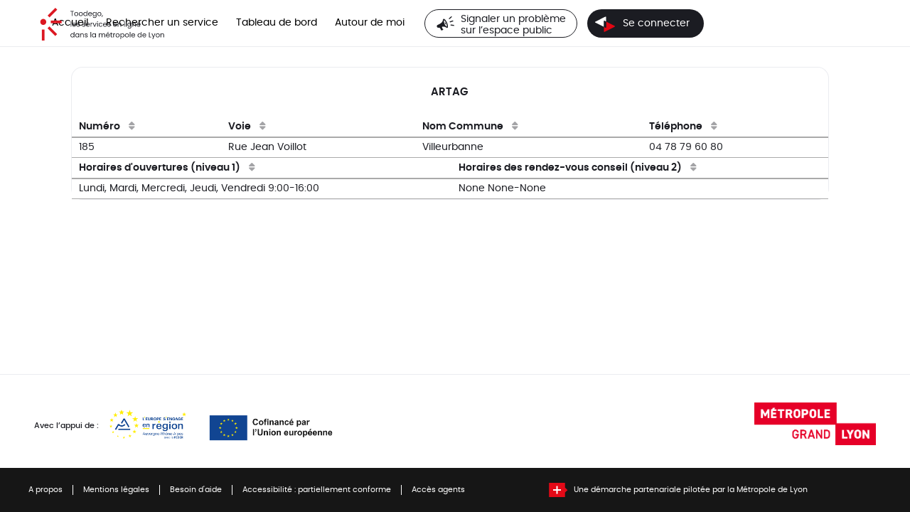

--- FILE ---
content_type: text/html; charset=utf-8
request_url: https://www.toodego.com/liste-des-lal/lal-detail/85/
body_size: 6444
content:
<!DOCTYPE html>

<html lang="fr" >
  <head>
    <meta charset="UTF-8"><!-- 🔥 -->
    <meta http-equiv="X-UA-Compatible" content="IE=edge" />
    <meta name="viewport" content="width=device-width, initial-scale=1.0">
    <title>ARTAG | LAL - detail | Toodego</title>
    
    
    
    
    
  
  
    <link rel="shortcut icon" href="/static/toodego/img/favicon.ico" />
  
  
    
      <link rel="apple-touch-icon" sizes="48x48"
        
          href="/media/cache/d2/0d/d20d2b07db37680a8dd7ddaea6cca7b6.png">
        
    
      <link rel="apple-touch-icon" sizes="96x96"
        
          href="/media/cache/b1/d8/b1d864661d3fd4d58abda2001d77cf9f.png">
        
    
      <link rel="apple-touch-icon" sizes="192x192"
        
          href="/media/cache/7d/6e/7d6e61f8f135a2869eaec150d72d6a7b.png">
        
    
      <link rel="apple-touch-icon" sizes="256x256"
        
          href="/media/cache/aa/91/aa91f80063e6222c5340913a057d70fa.png">
        
    
      <link rel="apple-touch-icon" sizes="512x512"
        
          href="/media/cache/ed/2a/ed2adb570167f90dc8e7783b8e841a11.png">
        
    
  
  

  
  
    <meta property="og:title" content="Portail" />
    <meta property="og:image" content="https://www.toodego.com/assets/platforms:large-image" />
    
      <meta property="og:description" content="Toodego : le portail de services qui vous facilite la vi(ll)e">
    

    <meta name="twitter:card" content="summary_large_image" />
    <meta name="twitter:title" content="Portail" />
    
      <meta name="twitter:description" content="Toodego : le portail de services qui vous facilite la vi(ll)e">
    
    <meta name="twitter:image" content="https://www.toodego.com/assets/platforms:large-image" />
  

    
      <meta name="theme-color" content="#DC1822">
      <meta name="msapplication-navbutton-color" content="#DC1822">
    
    <meta name="apple-mobile-web-app-title" content="Toodego">
    <link rel="manifest" href="/manifest.json">
    
      <meta name="apple-mobile-web-app-capable" content="yes">
    
    
  
  <link rel="preload" href="/static/fonts/Oswald/oswald-regular-webfont.woff2" as="font" type="font/woff2" crossorigin>
  <link rel="preload" href="/static/fonts/Oswald/oswald-bold-webfont.woff2" as="font" type="font/woff2" crossorigin>
  <link rel="preload" href="/static/fonts/Raleway/raleway-regular-webfont.woff2" as="font" type="font/woff2" crossorigin>
  <link rel="preload" href="/static/fonts/Raleway/raleway-medium-webfont.woff2" as="font" type="font/woff2" crossorigin>
  <link rel="preload" href="/static/fonts/Raleway/raleway-bold-webfont.woff2" as="font" type="font/woff2" crossorigin>

  
  
    <script src="/static/xstatic/jquery.min.js"></script>
  
  <script src="/static/xstatic/jquery-ui.min.js"></script>

  



    
      
        <link rel="stylesheet" type="text/css" href="/static/toodego/style.css?20260124.1444">
      
    
    <link href="/static/xstatic/select2.min.css" media="all" rel="stylesheet">
<link href="/static/css/combo.filter-cards.css" media="all" rel="stylesheet">
<link href="/static/css/combo.wcs-trigger-button.css" media="all" rel="stylesheet">
<script src="/static/js/combo.filter-pagination-cards.js"></script>
<script src="/static/xstatic/select2.min.js"></script>
<script src="/static/xstatic/i18n/fr.js"></script>
<script src="/static/js/combo.wcs-trigger-button.js"></script>
    
    
    
  
    <script>
      const PUBLIK_PORTAL_AGENT_URL = "https://agents.toodego.com/";
      const PUBLIK_PORTAL_AGENT_TITLE = "Portail Agent";
    </script>
  
  <script src="/static/js/combo.public.js?20260124.1444" defer></script>
  <script src="/static/js/combo.back.js?20260124.1444" async></script>
  
    <script src="/static/toodego/extra.js?20260124.1444" async></script>
  
  
  


    
      
    
  </head>
  <body class="gnm- 
  has-pwa-navigation
  
  page-lal-detail
  page-template-standard
  section-liste-des-lal
  
  
  anonymous-user

" 
  data-api-root="/api/"
  data-check-badges="true"
  
  


  
  data-gnm-url="https://www.toodego.com/"
  data-map-controls-position="bottomright"
>
    
      <nav id="nav-skip" role="navigation" aria-label="accès rapides">
        <ul>
          
  
            <li><a href="#main-content">Aller au contenu</a></li>
            <li><a href="#nav">Aller au menu</a></li>
          
  
    <li><a href="https://www.toodego.com/#accueil-suggestions">Aller à la recherche</a></li>
  

        </ul>
      </nav>
    

    <div id="page" >

      
        <header role="banner" class="site-header">
          <div id="header-wrapper" >
            
            <div id="header" class="header-width">
              
              <div id="top">
                
<h1 id="logo"><a href="https://www.toodego.com/"> <span class="sr-only">Toodego, les services en ligne dans la métropole de Lyon</span></a></h1>


                
  
  <div class="mobile-user-button glc-user-login-logout-button">
  
    <a class="glc-user-login-logout-button--login" href="/login/?next=%2Fliste-des-lal%2Flal-detail%2F85%2F"><span>Se connecter</span></a>
  
</div>



              </div>
              
            </div> <!-- header -->
            
          </div> <!-- header-wrapper -->
        </header>
      

      
        
  

<nav role="navigation" class="site-nav">
  <div id="nav-wrapper" class="gru-nav-wrapper">
    
    <div id="nav" class="nav-width gru-nav">
      
      <button id="nav-button" class="gru-nav-button" aria-labelledby="nav-button--label">
        <span class="sr-only" id="nav-button--label">Ouvrir le menu</span>
        <span class="icon-bar icon-bar-1"></span>
        <span class="icon-bar icon-bar-2"></span>
        <span class="icon-bar icon-bar-3"></span>
      </button>
      
  
        

  <ul class="menu ">
    <li data-menu-page-id="2181" class=" menu--item menu-index "><a
            
            href="https://www.toodego.com/"
            class="menu--link"><span class="menu--label">Accueil</span></a></li><li data-menu-page-id="2168" class=" menu--item menu-rechercher "><a
            
            href="https://www.toodego.com/rechercher/"
            class="menu--link"><span class="menu--label">Rechercher un service</span></a></li><li data-menu-page-id="323" class=" menu--item menu-tableau-de-bord "><a
            
            href="https://www.toodego.com/tableau-de-bord/"
            class="menu--link"><span class="menu--label">Tableau de bord</span></a></li><li data-menu-page-id="2157" class=" menu--item menu-toutes-les-cartes "><a
            
            href="https://www.toodego.com/toutes-les-cartes/"
            class="menu--link"><span class="menu--label">Autour de moi</span></a></li>
  </ul>


        

  
  
  
  
  
  


      
  <div class="signalement-button">
    <a href="https://www.toodego.com/signaler/"><span>Signaler un problème<br>sur l’espace public</span></a>
  </div>
  
  <div class="nav-user-button glc-user-login-logout-button">
  
    <a class="glc-user-login-logout-button--login" href="/login/?next=%2Fliste-des-lal%2Flal-detail%2F85%2F"><span>Se connecter</span></a>
  
</div>



      <div class="gru-nav-mask"></div>
      
    </div> <!-- nav -->
    
  </div> <!-- nav-wrapper -->
</nav>


  <script>
    (function() {
      const nav_button = document.getElementById('nav-button');
      const nav_button_label = document.getElementById('nav-button--label');
      nav_button.addEventListener('click', function() {
        if (nav_button.classList.toggle('toggled')) {
          nav_button_label.textContent = 'Fermer le menu';
        } else {
          nav_button_label.textContent = 'Ouvrir le menu';
        }
      });
    })();
  </script>



      

      
  
  
  
  
  



  
    <div class="pwa-navigation" id="pwa-navigation"
       >
    <nav aria-label="Navigation mobile">
      <div>
        <ul>
          
            <li class=" page-index" data-entry-pk="6"
                style="--pwa-entry-icon: url(https://www.toodego.com/media/pwa/home_idOF23j.svg);"
                
                >
              <a href="https://www.toodego.com/"
                 style="background-image: var(--pwa-entry-icon);"
                 
              ><span>Accueil</span></a></li>
          
            <li class=" page-rechercher" data-entry-pk="7"
                style="--pwa-entry-icon: url(https://www.toodego.com/media/pwa/search_DTTNN6a.svg);"
                
                >
              <a href="https://www.toodego.com/rechercher/"
                 style="background-image: var(--pwa-entry-icon);"
                 
              ><span>Rechercher</span></a></li>
          
            <li class=" page-tableau-de-bord" data-entry-pk="8"
                style="--pwa-entry-icon: url(https://www.toodego.com/media/pwa/dashboard_8hXZiIe.svg);"
                
                >
              <a href="https://www.toodego.com/tableau-de-bord/"
                 style="background-image: var(--pwa-entry-icon);"
                 
              ><span>Tableau de bord</span></a></li>
          
            <li class=" page-autour-de-moi" data-entry-pk="9"
                style="--pwa-entry-icon: url(https://www.toodego.com/media/pwa/around_hJpIHRd.svg);"
                
                >
              <a href="https://www.toodego.com/autour-de-moi/"
                 style="background-image: var(--pwa-entry-icon);"
                 
              ><span>Autour de moi</span></a></li>
          
            <li class="" data-entry-pk="10"
                style="--pwa-entry-icon: url(https://www.toodego.com/media/pwa/signaler_LCE48U0.svg);"
                
                >
              <a href="https://www.toodego.com/signaler/"
                 style="background-image: var(--pwa-entry-icon);"
                 
              ><span>Signalement</span></a></li>
          
        </ul>
      </div>
    </nav>
  </div>
<script>
  $('li[data-include-user-name]').each(function(idx, elem) {
    var user_name = $(this).parents('#pwa-navigation').data('pwa-user-name');
    if (user_name) {
      $(this).find('span').text(user_name);
    }
  });
  $('body.authenticated-user li[data-notification-count-url]').each(function(idx, elem) {
    var $entry = $(this);
    $.ajax({
      url: $entry.data('notification-count-url'),
      xhrFields: { withCredentials: true },
      async: true,
      dataType: 'json',
      crossDomain: true,
      success: function(data) {
        if (data.new) {
          $entry.find('span').append(' <span class="badge">' + data.new + '</span>');
        }
      }});
  });
</script>
  


      <main role="main">
        <div id="main-content-wrapper" class="page-width">
          <div id="main-content">

            
              
  
                
                  <div id="messages" class="messages-login">
                    <ul class="messages">
                      
                    </ul>
                  </div>
                
              
  

  
  
  
  
  
  



            

            
            <div id="content" class="central-content gru-content">
              
              
  
    
      
      <div id="columns-wrapper">
        
          

  
  
  
  
  
  


        
        <div id="columns" class="clearfix">
          
            
            

  
  
  
  
    <div class="combo-cell cell wcs-card-cell wcscardcell  no-bottom-margin grid-1-1 card card-card wcs_wcscardcell-22 "
         
         data-ajax-cell-url="/ajax/cell/2077/wcs_wcscardcell-22/"
         data-ajax-cell-loading-message="Chargement…"
         data-ajax-cell-error-message="Erreur au chargement"
         
         
           data-extra-context="eyJhYnNvbHV0ZV91cmkiOiJodHRwczovL3d3dy50b29kZWdvLmNvbS9saXN0ZS1kZXMtbGFsL2xhbC1kZXRhaWwvODUvIiwibHMtbGlldS1kLWFjY3VlaWxfaWQiOiI4NSIsImxzX2xpZXVfZF9hY2N1ZWlsX2lkIjoiODUifQ%3A1vjdxk%3A98XU6FbU1vReEyb3L6mjCnXR6zHD_BrSiLcvZJIyCpU"
         
    ><div>



  
    <div class="cell-cards">
      
        



        

          
            <div class="cell-cards--card">
              


  <div class="cell--body" id="wcs-card-ls-lieu-d-accueil-85"><div class="fx-grid--auto"><div class="size--t1-3"><div class="label"></div></div><div class="size--t1-3
                                      "><h2>ARTAG
</h2></div></div></div>


            </div>
          

          
<div class="cell-cards--pagination " data-cell-reference="wcs_wcscardcell-22" hidden>
  <div class="cell-cards--items-pagination" data-paginate-by="10" >
    <abbr class="cell-cards--items-pagination-state" title="résultats  à  sur ">
      (-/)
    </abbr>
    
  </div>
</div>


        
      
    </div>
  


</div></div>
  
    <div class="combo-cell cell wcs-card-cell wcscardcell  no-bottom-margin grid-1-1 card card-table wcs_wcscardcell-23 "
         
         data-ajax-cell-url="/ajax/cell/2077/wcs_wcscardcell-23/"
         data-ajax-cell-loading-message="Chargement…"
         data-ajax-cell-error-message="Erreur au chargement"
         
         
           data-extra-context="eyJhYnNvbHV0ZV91cmkiOiJodHRwczovL3d3dy50b29kZWdvLmNvbS9saXN0ZS1kZXMtbGFsL2xhbC1kZXRhaWwvODUvIiwibHMtbGlldS1kLWFjY3VlaWxfaWQiOiI4NSIsImxzX2xpZXVfZF9hY2N1ZWlsX2lkIjoiODUifQ%3A1vjdxk%3A98XU6FbU1vReEyb3L6mjCnXR6zHD_BrSiLcvZJIyCpU"
         
    ><div>



  
    
      
      



    
  

  
    


  

  
    
      <div class="pk-table-wrapper" data-page-anchor>
        <table class="pk-data-table pk-table-headers" data-order_by="">
          
            <colgroup>
              
                <col />
              
                <col />
              
                <col />
              
                <col />
              
            </colgroup>
          
          
            <thead>
              
                
                  
                    
                      
                        
                          
                            <th >
                              <button class="table-sortable-button" data-order_by="numero">
                                Numéro<span class="table-sortable-icon" aria-hidden=true></span>
                              </button>
                            </th>
                          
                        
                      
                    
                  
                
                  
                    
                      
                        
                          
                            <th >
                              <button class="table-sortable-button" data-order_by="voie">
                                Voie<span class="table-sortable-icon" aria-hidden=true></span>
                              </button>
                            </th>
                          
                        
                      
                    
                  
                
                  
                    
                      
                        
                          
                            <th >
                              <button class="table-sortable-button" data-order_by="ville">
                                Nom Commune<span class="table-sortable-icon" aria-hidden=true></span>
                              </button>
                            </th>
                          
                        
                      
                    
                  
                
                  
                    
                      
                        
                          
                            <th >
                              <button class="table-sortable-button" data-order_by="telephone_structure">
                                Téléphone<span class="table-sortable-icon" aria-hidden=true></span>
                              </button>
                            </th>
                          
                        
                      
                    
                  
                
              
            </thead>
          
          <tbody>
            
              <tr>
                
                  
                    

<td>
        
          185

        
        </td>

                  
                    

<td>
        
          Rue Jean Voillot

        
        </td>

                  
                    

<td>
        
          Villeurbanne

        
        </td>

                  
                    

<td>
        
          04 78 79 60 80

        
        </td>

                  
                
              </tr>
            
          </tbody>
        </table>
      </div>
      
    
  
  
    
<div class="cell-cards--pagination " data-cell-reference="wcs_wcscardcell-23" hidden>
  <div class="cell-cards--items-pagination" data-paginate-by="10" >
    <abbr class="cell-cards--items-pagination-state" title="résultats  à  sur ">
      (-/)
    </abbr>
    
  </div>
</div>

  


</div></div>
  
    <div class="combo-cell cell wcs-card-cell wcscardcell  grid-1-1 card card-table wcs_wcscardcell-21 "
         
         data-ajax-cell-url="/ajax/cell/2077/wcs_wcscardcell-21/"
         data-ajax-cell-loading-message="Chargement…"
         data-ajax-cell-error-message="Erreur au chargement"
         
         
           data-extra-context="eyJhYnNvbHV0ZV91cmkiOiJodHRwczovL3d3dy50b29kZWdvLmNvbS9saXN0ZS1kZXMtbGFsL2xhbC1kZXRhaWwvODUvIiwibHMtbGlldS1kLWFjY3VlaWxfaWQiOiI4NSIsImxzX2xpZXVfZF9hY2N1ZWlsX2lkIjoiODUifQ%3A1vjdxk%3A98XU6FbU1vReEyb3L6mjCnXR6zHD_BrSiLcvZJIyCpU"
         
    ><div>



  
    
      
      



    
  

  
    


  

  
    
      <div class="pk-table-wrapper" data-page-anchor>
        <table class="pk-data-table pk-table-headers" data-order_by="">
          
            <colgroup>
              
                <col />
              
                <col />
              
            </colgroup>
          
          
            <thead>
              
                
                  
                    
                      
                        
                          
                            <th >
                              <button class="table-sortable-button" data-order_by="horaire_ouverture">
                                Horaires d&#x27;ouvertures (niveau 1)<span class="table-sortable-icon" aria-hidden=true></span>
                              </button>
                            </th>
                          
                        
                      
                    
                  
                
                  
                    
                      
                        
                          
                            <th >
                              <button class="table-sortable-button" data-order_by="horaire_rdv_conseil">
                                Horaires des rendez-vous conseil (niveau 2)<span class="table-sortable-icon" aria-hidden=true></span>
                              </button>
                            </th>
                          
                        
                      
                    
                  
                
              
            </thead>
          
          <tbody>
            
              <tr>
                
                  
                    

<td>
        
          Lundi, Mardi, Mercredi, Jeudi, Vendredi 9:00-16:00

        
        </td>

                  
                    

<td>
        
          None None-None

        
        </td>

                  
                
              </tr>
            
          </tbody>
        </table>
      </div>
      
    
  
  
    
<div class="cell-cards--pagination " data-cell-reference="wcs_wcscardcell-21" hidden>
  <div class="cell-cards--items-pagination" data-paginate-by="10" >
    <abbr class="cell-cards--items-pagination-state" title="résultats  à  sur ">
      (-/)
    </abbr>
    
  </div>
</div>

  


</div></div>
  
  
  


          
        </div>
        
          

  
  
  
  
  
  


        
      </div>
    
  

              
            </div> <!-- #content -->
            

          </div> <!-- #main-content -->
        </div> <!-- #main-content-wrapper -->
      </main>

      
        <footer role="contentinfo" class="site-footer">
          
  <div id="prefooter-wrapper">
    <div id="prefooter">
      <div class="appui">
        Avec l’appui de :
        <a target="_blank" rel="noopener" title="Délégation de la Région Auvergne-Rhône-Alpes à Bruxelles (ouverture dans une nouvelle fenêtre)" href="https://www.europeenauvergnerhonealpes.fr/">
          <img class="feder" src="/static/toodego/img/footer/feder.png" alt="l’Union européenne dans le cadre du Fonds Européen de Développement Régional (FEDER)">
          <img class="europe" src="/static/toodego/img/footer/europe.png" alt="Cofinancé par l’Union européenne">
        </a>
      </div>
      <div>
        <a target="_blank" rel="noopener" title="Grand Lyon (ouverture dans une nouvelle fenêtre)" href="https://www.grandlyon.com"><img class="metropole" src="/static/toodego/img/footer/grandlyon.png" height="40" alt="Projet piloté et financé par la Métropole de Lyon"></a>
      </div>
    </div>
  </div>

          <div id="footer-wrapper">
            <div id="footer" class="footer-width clearfix">
              
              
  
  

  
  
  
  
    <div class="combo-cell cell parent-content-cell parentcontentcell   "
         
         data-ajax-cell-url="/ajax/cell/2181/data_parentcontentcell-592/"
         data-ajax-cell-loading-message="Chargement…"
         data-ajax-cell-error-message="Erreur au chargement"
         
         
           data-extra-context="eyJhYnNvbHV0ZV91cmkiOiJodHRwczovL3d3dy50b29kZWdvLmNvbS9saXN0ZS1kZXMtbGFsL2xhbC1kZXRhaWwvODUvIiwibHMtbGlldS1kLWFjY3VlaWxfaWQiOiI4NSIsImxzX2xpZXVfZF9hY2N1ZWlsX2lkIjoiODUifQ%3A1vjdxk%3A98XU6FbU1vReEyb3L6mjCnXR6zHD_BrSiLcvZJIyCpU"
         
    ><div></div></div>
  
    <div class="combo-cell cell menu-cell menucell   "
         
         data-ajax-cell-url="/ajax/cell/2181/data_menucell-2050/"
         data-ajax-cell-loading-message="Chargement…"
         data-ajax-cell-error-message="Erreur au chargement"
         
         
           data-extra-context="eyJhYnNvbHV0ZV91cmkiOiJodHRwczovL3d3dy50b29kZWdvLmNvbS9saXN0ZS1kZXMtbGFsL2xhbC1kZXRhaWwvODUvIiwibHMtbGlldS1kLWFjY3VlaWxfaWQiOiI4NSIsImxzX2xpZXVfZF9hY2N1ZWlsX2lkIjoiODUifQ%3A1vjdxk%3A98XU6FbU1vReEyb3L6mjCnXR6zHD_BrSiLcvZJIyCpU"
         
    ><div>
  
  



  

  <ul class="menu ">
    <li data-menu-page-id="2094" class=" menu--item menu-a-propos-de-toodego "><a
            
            href="https://www.toodego.com/documents/a-propos-de-toodego/"
            class="menu--link"><span class="menu--label">A propos</span></a></li><li data-menu-page-id="667" class=" menu--item menu-mentions-legales "><a
            
            href="https://www.toodego.com/documents/mentions-legales/"
            class="menu--link"><span class="menu--label">Mentions légales</span></a></li><li data-menu-page-id="669" class=" menu--item menu-besoin-aide "><a
            
            href="https://support.grandlyon.com/toodego/"
            class="menu--link"><span class="menu--label">Besoin d&#x27;aide</span></a></li><li data-menu-page-id="668" class=" menu--item menu-accessibilite "><a
            
            href="https://www.toodego.com/documents/accessibilite/"
            class="menu--link"><span class="menu--label">Accessibilité : partiellement conforme</span></a></li><li data-menu-page-id="670" class=" menu--item menu-acces-agents "><a
            
            href="https://www.toodego.com/documents/acces-agents/"
            class="menu--link"><span class="menu--label">Accès agents</span></a></li>
  </ul>



</div></div>
  
    <div class="combo-cell cell text-cell textcell    lien-metropole"
         id="lien-metropole"
         data-ajax-cell-url="/ajax/cell/2181/data_textcell-40/"
         data-ajax-cell-loading-message="Chargement…"
         data-ajax-cell-error-message="Erreur au chargement"
         
         
           data-extra-context="eyJhYnNvbHV0ZV91cmkiOiJodHRwczovL3d3dy50b29kZWdvLmNvbS9saXN0ZS1kZXMtbGFsL2xhbC1kZXRhaWwvODUvIiwibHMtbGlldS1kLWFjY3VlaWxfaWQiOiI4NSIsImxzX2xpZXVfZF9hY2N1ZWlsX2lkIjoiODUifQ%3A1vjdxk%3A98XU6FbU1vReEyb3L6mjCnXR6zHD_BrSiLcvZJIyCpU"
         
    ><div>
  



  
  <p><a href="https://www.grandlyon.com/">Une d&eacute;marche partenariale pilot&eacute;e par la M&eacute;tropole de Lyon</a></p>

</div></div>
  
    <div class="combo-cell cell text-cell textcell   "
         
         data-ajax-cell-url="/ajax/cell/2181/data_textcell-54/"
         data-ajax-cell-loading-message="Chargement…"
         data-ajax-cell-error-message="Erreur au chargement"
         
         
           data-extra-context="eyJhYnNvbHV0ZV91cmkiOiJodHRwczovL3d3dy50b29kZWdvLmNvbS9saXN0ZS1kZXMtbGFsL2xhbC1kZXRhaWwvODUvIiwibHMtbGlldS1kLWFjY3VlaWxfaWQiOiI4NSIsImxzX2xpZXVfZF9hY2N1ZWlsX2lkIjoiODUifQ%3A1vjdxk%3A98XU6FbU1vReEyb3L6mjCnXR6zHD_BrSiLcvZJIyCpU"
         
    ><div>
  



  
  <style type="text/css">/* temporary fix */
@media screen and (max-width: 800px) {
  .cell-cards--items-pagination-ellipsis,
  .cell-cards--items-pagination-page:not(.current) {
    display:none!important;
  }
}
</style>

</div></div>
  
    <div class="combo-cell cell parent-content-cell parentcontentcell   "
         
         data-ajax-cell-url="/ajax/cell/2076/data_parentcontentcell-1251/"
         data-ajax-cell-loading-message="Chargement…"
         data-ajax-cell-error-message="Erreur au chargement"
         
         
           data-extra-context="eyJhYnNvbHV0ZV91cmkiOiJodHRwczovL3d3dy50b29kZWdvLmNvbS9saXN0ZS1kZXMtbGFsL2xhbC1kZXRhaWwvODUvIiwibHMtbGlldS1kLWFjY3VlaWxfaWQiOiI4NSIsImxzX2xpZXVfZF9hY2N1ZWlsX2lkIjoiODUifQ%3A1vjdxk%3A98XU6FbU1vReEyb3L6mjCnXR6zHD_BrSiLcvZJIyCpU"
         
    ><div></div></div>
  
  
  



              
                
  <div class="back-top">
  <a class="back-top--link" href="#nav-skip" accesskey="t" aria-label="Retour en haut de page">
    <span class="back-top--link-label">
      
        Retour
      
    </span>
  </a>
</div>


  <script>
    var back_top_scrollY;
    $(function(){
      var back_top_link = document.querySelector('.back-top--link');
      var is_fixed = getComputedStyle(back_top_link, null).getPropertyValue("position") === "fixed";
      if (is_fixed) {
        back_top_link.classList.add('back-top-scrollY');
        back_top_scroll_Y = new ComboScrollY({
          limit: 200,
          below: function(){
            
              back_top_link.classList.add('below-scroll-limit');
              back_top_link.classList.remove('above-scroll-limit');
            
          },
          above: function(){
            
              back_top_link.classList.add('above-scroll-limit');
              back_top_link.classList.remove('below-scroll-limit');
            
          }
        });
      }
    });
  </script>



              
            </div>
          </div>
          
        </footer>
      
    </div> <!-- #page -->
    
    


  <script type="text/javascript">
    if (navigator.doNotTrack != '1') {
      var _paq = _paq || [];
  /* tracker methods like "setCustomDimension" should be called before "trackPageView" */
  _paq.push(['trackPageView']);
  _paq.push(['enableLinkTracking']);
  (function() {
    var u="https://statweb.grandlyon.com/";
    _paq.push(['setTrackerUrl', u+'piwik.php']);
    _paq.push(['setSiteId', '19']);
    var d=document, g=d.createElement('script'), s=d.getElementsByTagName('script')[0];
    g.type='text/javascript'; g.async=true; g.defer=true; g.src=u+'piwik.js'; s.parentNode.insertBefore(g,s);
  })();
    }
  </script>


    
  
    
    
      <script src="/service-worker-registration.js"></script>
    
  


  </body>
</html>


--- FILE ---
content_type: text/css
request_url: https://www.toodego.com/static/toodego/style.css?20260124.1444
body_size: 55958
content:
@charset "UTF-8";
@import url(social.css);
.gru-content .cell:has(.tile) {
  border: none; }

#sidebar div.tile .tile-actions a, #sidebar div.tile .tile-actions span, div.wcsformcell.tile div.tile .tile-actions a, div.wcsformcell.tile div.tile .tile-actions span,
div.linkcell.tile div.tile .tile-actions a,
div.linkcell.tile div.tile .tile-actions span, .BlockWidget div.tile .tile-actions a, .BlockWidget div.tile .tile-actions span, #content .pn-notifications div.tile .tile-actions a, #content .pn-notifications div.tile .tile-actions span,
#content .dashboardcell .cell div.tile .tile-actions a,
#content .dashboardcell .cell div.tile .tile-actions span,
#content div.current-forms div.tile .tile-actions a,
#content div.current-forms div.tile .tile-actions span,
#content div.cartads-dossiers div.tile .tile-actions a,
#content div.cartads-dossiers div.tile .tile-actions span,
#goto-destination div.tile .tile-actions a,
#goto-destination div.tile .tile-actions span, div#alert p.more-info a {
  text-transform: uppercase;
  font-size: 90%;
  color: black;
  display: inline-block;
  height: 26px;
  line-height: 26px;
  background-position: left center;
  background-repeat: no-repeat;
  background-size: 18px;
  padding-left: 24px;
  margin-left: 10px; }
  #sidebar div.tile .tile-actions a:hover, #sidebar div.tile .tile-actions span:hover, div.wcsformcell.tile div.tile .tile-actions a:hover, div.wcsformcell.tile div.tile .tile-actions span:hover,
  div.linkcell.tile div.tile .tile-actions a:hover,
  div.linkcell.tile div.tile .tile-actions span:hover, .BlockWidget div.tile .tile-actions a:hover, .BlockWidget div.tile .tile-actions span:hover, #content .pn-notifications div.tile .tile-actions a:hover, #content .pn-notifications div.tile .tile-actions span:hover,
  #content .dashboardcell .cell div.tile .tile-actions a:hover,
  #content .dashboardcell .cell div.tile .tile-actions span:hover,
  #content div.current-forms div.tile .tile-actions a:hover,
  #content div.current-forms div.tile .tile-actions span:hover,
  #content div.cartads-dossiers div.tile .tile-actions a:hover,
  #content div.cartads-dossiers div.tile .tile-actions span:hover,
  #goto-destination div.tile .tile-actions a:hover,
  #goto-destination div.tile .tile-actions span:hover, div#alert p.more-info a:hover {
    color: #dc1822; }

.action-goto {
  background-image: url(img/goto.png); }
  .action-goto:hover {
    background-image: url(img/goto-hover.png); }

.action-more-info {
  background-image: url(img/more-info.png); }
  .action-more-info:hover {
    background-image: url(img/more-info-hover.png); }

.action-call {
  background-image: url(img/call.png); }
  .action-call:hover {
    background-image: url(img/call-hover.png); }

.action-login {
  background-image: url(img/login.png); }
  .action-login:hover {
    background-image: url(img/login-hover.png); }

.action-view-site {
  background-image: url(img/view-site.png); }
  .action-view-site:hover {
    background-image: url(img/view-site-hover.png); }

.action-schedule {
  background-image: url(img/schedule.png); }
  .action-schedule:hover {
    background-image: url(img/schedule-hover.png); }

a.tile-link {
  text-decoration: none; }
  a.tile-link:focus {
    outline: 2px solid #1b1c22;
    outline-offset: 1px; }
  a.tile-link:hover {
    text-decoration: none; }
  a.tile-link .tile-title {
    display: flex;
    flex-direction: column; }
  a.tile-link .description {
    max-height: 2.7em;
    overflow: hidden; }
    a.tile-link .description p {
      margin: 0;
      color: black; }

.toodego-tile-hide-description .description {
  display: none !important; }

.dashboard-cell-icons {
  position: absolute;
  right: 0rem;
  top: 0rem;
  z-index: 100; }

a.add-to-dashboard,
a.remove-from-dashboard {
  display: inline-block;
  width: 41px;
  height: 37px;
  background: none center center no-repeat;
  background-size: 1rem; }
  a.add-to-dashboard.remove-from-dashboard,
  a.remove-from-dashboard.remove-from-dashboard {
    background-image: url(img/coeur-rouge.png); }
    a.add-to-dashboard.remove-from-dashboard:hover,
    a.remove-from-dashboard.remove-from-dashboard:hover {
      background-image: url(img/coeur-vide.png); }
  a.add-to-dashboard.add-to-dashboard,
  a.remove-from-dashboard.add-to-dashboard {
    background-image: url(img/coeur-vide.png); }
    a.add-to-dashboard.add-to-dashboard:hover,
    a.remove-from-dashboard.add-to-dashboard:hover {
      background-image: url(img/coeur-rouge.png); }
  a.add-to-dashboard.remove-from-dashboard.new::after, a.add-to-dashboard.add-to-dashboard.new::after,
  a.remove-from-dashboard.remove-from-dashboard.new::after,
  a.remove-from-dashboard.add-to-dashboard.new::after {
    content: "";
    display: block;
    background-image: url(img/coeur-rouge.png);
    width: 100%;
    height: 100%;
    animation-name: favorite_pulse_animation;
    animation-duration: 3000ms;
    animation-iteration-count: 1;
    animation-timing-function: linear;
    opacity: 0; }

@keyframes favorite_pulse_animation {
  0% {
    transform: scale(0.5);
    opacity: 1; }
  20% {
    transform: scale(1); }
  40% {
    transform: scale(0.5);
    opacity: 1; }
  60% {
    transform: scale(1); }
  80% {
    transform: scale(0.5); }
  100% {
    opacity: 0;
    display: black; } }

.tile.cell {
  border: none; }

.badge.open {
  color: #1a871e; }

.badge.closed {
  color: #dc1822; }

.badge.soon-to-be-closed {
  color: #dc8618; }

div.dashboard-content span.move-up {
  box-sizing: content-box;
  display: inline-block;
  position: absolute;
  background: white;
  border: 1px solid #c3c3c3;
  top: calc(50% - 40px);
  left: 110px;
  width: 80px;
  height: 80px;
  border-radius: 40px;
  text-align: center;
  opacity: 0;
  transition: opacity 0.1s linear; }
  @media screen and (max-width: 1150px) {
    div.dashboard-content span.move-up {
      top: calc(50% - 28px);
      left: 72px;
      width: 56px;
      height: 56px;
      border-radius: 28px; } }
  div.dashboard-content span.move-up::after {
    content: "\f062";
    /* arrow-up */
    font-family: FontAwesome;
    position: relative;
    top: 0px;
    font-size: 3.75rem; }
    @media screen and (max-width: 1150px) {
      div.dashboard-content span.move-up::after {
        font-size: 2.5rem; } }
div.dashboard-content.edit-mode span.move-up {
  opacity: 1;
  transition: opacity 0.05s linear; }

div.dashboard-content > div.cell:first-child span.move-up::after {
  content: "\f063";
  /* arrow-down */ }

.cell-added {
  background: white;
  padding: 0.2rem;
  position: relative;
  top: -0.8rem; }

.silo-a-verre div.adresse {
  padding-bottom: 2rem; }

div.ui-dialog.new-intertitle input {
  width: 100%; }

button.add-section {
  position: relative;
  z-index: 100; }

div#alert h2 a {
  color: inherit;
  border-bottom: 1px dotted black; }

div#alert img {
  float: left;
  margin: 0 1rem 1rem 0; }

div#alert p.more-info {
  text-align: right; }

div.parking p.available::before {
  font-family: FontAwesome; }

div.parking p.available {
  padding: 0.1rem 0; }

div.parking p.available.bike-park::before {
  content: "\f206"; }

div.parking p.available.car-park::before {
  content: "\f1b9"; }

div.parking p.available.motorcycle-park::before {
  content: "\f21c"; }

div.parking p.available.pmr-park::before {
  content: "\f193"; }

div.parking p.available.autopartage::before {
  content: url(img/autopartage.png); }

div.pmr .parking-type {
  position: relative; }

div.pmr img.parking-type.epi {
  transform: rotate(45deg);
  top: 6px;
  padding-right: 8px; }

div.pmr img.parking-type.long {
  transform: rotate(90deg);
  padding: 8px 6px 0 6px; }

div.pmr span.parking-type.long {
  top: -12px; }

div.pmr img.parking-type.talon {
  padding: 6px  6px 0 0; }

div.pmr span.parking-type.talon {
  top: -8px; }

div.evenement-routier .tile-content p {
  margin-right: 0.5rem; }

div.toilette span::before {
  font-family: FontAwesome; }

div.toilette span.handi-toilette::before {
  content: "\f193";
  color: blue; }

div.toilette span.payant-toilette::before {
  content: "\f153";
  color: #DAA520; }

div.toilette span.femmes-toilette::before {
  content: "\f182"; }

div.toilette span.hommes-toilette::before {
  content: "\f183"; }

div.toilette span.unisexe-toilette::before {
  content: "\f182 \f183"; }

div.toilette span.enfants-toilette::before {
  content: "\f1ae"; }

#content .pn-notifications div.tile.tile-notification {
  box-shadow: 0 0 3px #555;
  border: 1px solid #dc1822; }

#content .pn-notifications div.tile.notifications--no-notification {
  padding: 1em;
  min-height: 0; }

@font-face {
  font-family: 'Poppins';
  src: url("/static/fonts/Poppins/poppins-thin-webfont.woff2") format("woff2");
  font-weight: 100;
  font-style: normal; }

@font-face {
  font-family: 'Poppins';
  src: url("/static/fonts/Poppins/poppins-thinitalic-webfont.woff2") format("woff2");
  font-weight: 100;
  font-style: italic; }

@font-face {
  font-family: 'Poppins';
  src: url("/static/fonts/Poppins/poppins-extralight-webfont.woff2") format("woff2");
  font-weight: 200;
  font-style: normal; }

@font-face {
  font-family: 'Poppins';
  src: url("/static/fonts/Poppins/poppins-extralightitalic-webfont.woff2") format("woff2");
  font-weight: 200;
  font-style: italic; }

@font-face {
  font-family: 'Poppins';
  src: url("/static/fonts/Poppins/poppins-light-webfont.woff2") format("woff2");
  font-weight: 300;
  font-style: normal; }

@font-face {
  font-family: 'Poppins';
  src: url("/static/fonts/Poppins/poppins-lightitalic-webfont.woff2") format("woff2");
  font-weight: 300;
  font-style: italic; }

@font-face {
  font-family: 'Poppins';
  src: url("/static/fonts/Poppins/poppins-regular-webfont.woff2") format("woff2");
  font-weight: 400;
  font-style: normal; }

@font-face {
  font-family: 'Poppins';
  src: url("/static/fonts/Poppins/poppins-regularitalic-webfont.woff2") format("woff2");
  font-weight: 400;
  font-style: italic; }

@font-face {
  font-family: 'Poppins';
  src: url("/static/fonts/Poppins/poppins-medium-webfont.woff2") format("woff2");
  font-weight: 500;
  font-style: normal; }

@font-face {
  font-family: 'Poppins';
  src: url("/static/fonts/Poppins/poppins-mediumitalic-webfont.woff2") format("woff2");
  font-weight: 500;
  font-style: italic; }

@font-face {
  font-family: 'Poppins';
  src: url("/static/fonts/Poppins/poppins-semibold-webfont.woff2") format("woff2");
  font-weight: 600;
  font-style: normal; }

@font-face {
  font-family: 'Poppins';
  src: url("/static/fonts/Poppins/poppins-semibolditalic-webfont.woff2") format("woff2");
  font-weight: 600;
  font-style: italic; }

@font-face {
  font-family: 'Poppins';
  src: url("/static/fonts/Poppins/poppins-bold-webfont.woff2") format("woff2");
  font-weight: 700;
  font-style: normal; }

@font-face {
  font-family: 'Poppins';
  src: url("/static/fonts/Poppins/poppins-bolditalic-webfont.woff2") format("woff2");
  font-weight: 700;
  font-style: italic; }

@font-face {
  font-family: 'Poppins';
  src: url("/static/fonts/Poppins/poppins-extrabold-webfont.woff2") format("woff2");
  font-weight: 800;
  font-style: normal; }

@font-face {
  font-family: 'Poppins';
  src: url("/static/fonts/Poppins/poppins-extrabolditalic-webfont.woff2") format("woff2");
  font-weight: 800;
  font-style: italic; }

@font-face {
  font-family: 'Poppins';
  src: url("/static/fonts/Poppins/poppins-black-webfont.woff2") format("woff2");
  font-weight: 900;
  font-style: normal; }

@font-face {
  font-family: 'Poppins';
  src: url("/static/fonts/Poppins/poppins-blackitalic-webfont.woff2") format("woff2");
  font-weight: 900;
  font-style: italic; }

@font-face {
  font-family: 'FontAwesome';
  src: url("/static/xstatic/fonts/fontawesome-webfont.woff2") format("woff2"), url("/static/xstatic/fonts/fontawesome-webfont.woff") format("woff");
  font-weight: normal;
  font-style: normal; }

.sr-only, .RadiobuttonsWidget.template-evaluation .star-label, .RadiobuttonsWidget.template-evaluation input {
  position: absolute !important;
  width: 1px !important;
  height: 1px !important;
  padding: 0 !important;
  margin: -1px !important;
  overflow: hidden !important;
  clip: rect(0, 0, 0, 0) !important;
  white-space: nowrap !important;
  border: 0 !important; }

.clearfix::after, div.section::after, form div.page::after,
div.dataview div.page::after, div.cell::after {
  display: block;
  clear: both;
  content: ""; }

@supports (display: flow-root) {
  .clearfix, div.section, form div.page,
  div.dataview div.page, div.cell {
    display: flow-root; }
    .clearfix::after, div.section::after, form div.page::after,
    div.dataview div.page::after, div.cell::after {
      content: none; } }

[hidden] {
  display: none !important; }

.bare-list, .wcs-steps--list, ul#evolutions, .CheckboxesWidget .content ul,
.RadiobuttonsWidget .content ul {
  padding: 0;
  margin: 0;
  list-style: none; }

.stretch-to-edge {
  width: 100vw !important;
  margin-left: calc(-50vw + 50%) !important;
  padding-right: calc(50vw - 50%) !important;
  padding-left: calc(50vw - 50%) !important; }
  .stretch-to-edge.size--1-1 {
    flex-basis: 100vw !important;
    margin-left: calc(-50vw + 50% + (var(--grid-gutter, 0px) / 2)) !important;
    padding-left: calc(50vw - 50% + (var(--grid-gutter, 0px) / 2)) !important;
    margin-right: calc(-50vw + 50% - (var(--grid-gutter, 0px) / 2)) !important;
    padding-right: calc(50vw - 50% + (var(--grid-gutter, 0px) / 2)) !important; }

html {
  font-family: Poppins, sans-serif;
  font-size: 14px;
  color: #1b1c22;
  background: white;
  scroll-behavior: smooth; }

main, .site-footer {
  line-height: 1.4; }

h1, h2, h3, h4, h5, h6 {
  line-height: normal; }

a {
  color: #dc1822;
  text-decoration: none;
  cursor: pointer; }
  a:hover {
    text-decoration: underline; }

a > img {
  border: none; }

img {
  max-width: 100%;
  height: auto; }

[role=button] {
  cursor: pointer; }

@media (prefers-reduced-motion: reduce) {
  *, ::before, ::after {
    transition-delay: 0.01s !important;
    transition-duration: 0s !important; } }

div.section.foldable > h2:first-child, div#tracking-code h3, .form-content--title,
#rub_service > h2, .godo-dialog--title, div.ui-dialog .ui-dialog-titlebar, div#rub_service div.category h3,
.gru-content div.a2-block h2,
.gru-content .block h2,
div.links-list h2,
.gru-content div.textcell h2:first-child,
.gru-content div.cell h2:first-child {
  position: relative;
  text-transform: none;
  background: transparent;
  color: #1b1c22;
  padding: 1rem;
  border-radius: 0;
  margin: 0;
  text-decoration: none;
  font-weight: 600;
  font-size: 110%;
  font-family: Poppins, sans-serif;
  font-style: normal;
  border-bottom: 0;
  border-top: 0; }

* {
  box-sizing: border-box; }
  *::before, *::after {
    box-sizing: inherit; }

html, body {
  margin: 0;
  min-height: 100vh; }

html {
  --mobile-limit: 1150px; }

div#page {
  display: flex;
  min-height: 100vh;
  flex-direction: column; }

div#page div#main-content-wrapper,
div#page main {
  flex: 1 0 auto; }

.page-width,
.header-width,
.nav-width,
.footer-width {
  clear: both;
  max-width: 1080px;
  margin: 0 auto; }

@media (max-width: 1150px) {
  .page-width,
  .footer-width {
    max-width: 720px; } }

div#header {
  position: relative; }
  div#header h1 {
    margin: 0; }

div#main-content-wrapper {
  position: relative;
  z-index: 100; }
  @media screen and (max-width: 1150px) {
    div#main-content-wrapper {
      position: static;
      z-index: 0; } }
div#main-content {
  margin: 0;
  min-height: 300px; }

.column {
  float: left;
  width: 50%; }

#columns-wrapper {
  flex-grow: 1;
  max-width: 100%; }

.central-content {
  display: flex; }
  .central-content #sidebar {
    flex: 0 0 280px;
    max-width: 280px;
    margin-left: 0;
    margin-right: 20px; }

@media screen and (max-width: 1150px) {
  #columns-wrapper {
    max-width: 100%; }
  .column {
    float: none;
    width: auto; }
  .central-content {
    flex-direction: column; }
    .central-content #sidebar {
      margin: 0;
      flex: 0 0 auto;
      max-width: 100%;
      order: 0; }
      .central-content #sidebar div.cell {
        margin-left: 0;
        margin-right: 0; } }

.site-footer a {
  color: #dc1822; }

#footer-wrapper {
  clear: both;
  margin-top: 1.5em;
  color: white; }

#footer-wrapper {
  padding-top: 0.7em;
  padding-bottom: 1.5em;
  background-color: #161616; }

.page-width,
.header-width,
.nav-width,
.footer-width {
  --edge-gutter: 40px;
  --edge-gutter-mobile: 0px;
  box-sizing: content-box;
  padding-left: var(--edge-gutter);
  padding-right: var(--edge-gutter); }
  @media (max-width: 1150px) {
    .page-width,
    .header-width,
    .nav-width,
    .footer-width {
      --edge-gutter: var(--edge-gutter-mobile); } }
@media (max-width: 1150px) {
  .header-width,
  .nav-width {
    --edge-gutter-mobile: 0; } }

@media screen and (max-width: 1150px) {
  .pk-desktop-only, .desktop-only {
    display: none !important; } }

@media screen and (min-width: 1151px) {
  .pk-mobile-only, .mobile-only {
    display: none !important; } }

@media not print {
  .pk-print-only {
    display: none !important; } }

@media print {
  .pk-no-print {
    display: none !important; } }

body.pk-mini-page {
  margin: 0;
  padding: 0;
  background: #F2F2F2;
  color: black;
  font-family: sans-serif;
  padding: 1em; }
  body.pk-mini-page main {
    background: white;
    max-width: 30em;
    margin: 4em auto 1em auto;
    padding: 0em;
    text-align: center;
    border-bottom: 5px solid var(--primary-color); }
    body.pk-mini-page main h1 {
      margin-top: 0; }
  body.pk-mini-page .pk-mini-page--content {
    padding: 1em; }
  body.pk-mini-page footer {
    max-width: 30em;
    margin: 1em auto;
    text-align: center; }

.fx-grid,
[class*="fx-grid--"] {
  --grid-gutter: 1.5rem;
  --nb-cols: 1;
  display: flex;
  flex-wrap: wrap;
  margin: 0;
  padding: 0;
  margin-left: calc(-1 * var(--grid-gutter));
  /* if flex item are list */
  list-style-type: none; }
  .fx-grid > *, .fx-grid > [class*="size--"],
  [class*="fx-grid--"] > *,
  [class*="fx-grid--"] > [class*="size--"] {
    box-sizing: border-box;
    margin-left: var(--grid-gutter);
    flex-basis: calc(100% * (var(--size, 1 / var(--nb-cols))) - var(--grid-gutter));
    min-width: 0;
    hyphens: auto; }

.fx-grid--auto > * {
  flex-basis: 10em;
  flex-shrink: 1;
  flex-grow: 1; }

.fx-grid--2 > *,
[class*="fx-grid--"][class*="--m2"] > * {
  --nb-cols: 2; }

.fx-grid--3 > *,
[class*="fx-grid--"][class*="--m3"] > * {
  --nb-cols: 3; }

@media (min-width: 1151px) {
  [class*="fx-grid--"][class*="--t2"] > * {
    --nb-cols: 2; }
  [class*="fx-grid--"][class*="--t3"] > * {
    --nb-cols: 3; }
  [class*="fx-grid--"][class*="--t4"] > * {
    --nb-cols: 4; }
  [class*="fx-grid--"][class*="--t5"] > * {
    --nb-cols: 5; }
  [class*="fx-grid--"][class*="--t6"] > * {
    --nb-cols: 6; } }

@media (min-width: 1151px) {
  [class*="fx-grid--"][class*="--d2"] > * {
    --nb-cols: 2; }
  [class*="fx-grid--"][class*="--d3"] > * {
    --nb-cols: 3; }
  [class*="fx-grid--"][class*="--d4"] > * {
    --nb-cols: 4; }
  [class*="fx-grid--"][class*="--d5"] > * {
    --nb-cols: 5; }
  [class*="fx-grid--"][class*="--d6"] > * {
    --nb-cols: 6; }
  [class*="fx-grid--"][class*="--d7"] > * {
    --nb-cols: 7; }
  [class*="fx-grid--"][class*="--d8"] > * {
    --nb-cols: 8; }
  [class*="fx-grid--"][class*="--d9"] > * {
    --nb-cols: 9; } }

.fx-grid > .size--1-1,
.fx-grid > [class*="size--"][class*="--m1-1"],
[class*="fx-grid--"] > .size--1-1,
[class*="fx-grid--"] > [class*="size--"][class*="--m1-1"] {
  --size: 1;
  flex-grow: 0; }

.fx-grid > .size--1-2,
.fx-grid > [class*="size--"][class*="--m1-2"],
[class*="fx-grid--"] > .size--1-2,
[class*="fx-grid--"] > [class*="size--"][class*="--m1-2"] {
  --size: 0.5;
  flex-grow: 0; }

.fx-grid > .size--2-2,
.fx-grid > [class*="size--"][class*="--m2-2"],
[class*="fx-grid--"] > .size--2-2,
[class*="fx-grid--"] > [class*="size--"][class*="--m2-2"] {
  --size: 1;
  flex-grow: 0; }

.fx-grid > .size--1-3,
.fx-grid > [class*="size--"][class*="--m1-3"],
[class*="fx-grid--"] > .size--1-3,
[class*="fx-grid--"] > [class*="size--"][class*="--m1-3"] {
  --size: 0.3333333333;
  flex-grow: 0; }

.fx-grid > .size--2-3,
.fx-grid > [class*="size--"][class*="--m2-3"],
[class*="fx-grid--"] > .size--2-3,
[class*="fx-grid--"] > [class*="size--"][class*="--m2-3"] {
  --size: 0.6666666667;
  flex-grow: 0; }

.fx-grid > .size--3-3,
.fx-grid > [class*="size--"][class*="--m3-3"],
[class*="fx-grid--"] > .size--3-3,
[class*="fx-grid--"] > [class*="size--"][class*="--m3-3"] {
  --size: 1;
  flex-grow: 0; }

@media (min-width: 1151px) {
  .fx-grid > [class*="size--"][class*="--t1-1"],
  [class*="fx-grid--"] > [class*="size--"][class*="--t1-1"] {
    --size: 1;
    flex-grow: 0; }
  .fx-grid > [class*="size--"][class*="--t1-2"],
  [class*="fx-grid--"] > [class*="size--"][class*="--t1-2"] {
    --size: 0.5;
    flex-grow: 0; }
  .fx-grid > [class*="size--"][class*="--t2-2"],
  [class*="fx-grid--"] > [class*="size--"][class*="--t2-2"] {
    --size: 1;
    flex-grow: 0; }
  .fx-grid > [class*="size--"][class*="--t1-3"],
  [class*="fx-grid--"] > [class*="size--"][class*="--t1-3"] {
    --size: 0.3333333333;
    flex-grow: 0; }
  .fx-grid > [class*="size--"][class*="--t2-3"],
  [class*="fx-grid--"] > [class*="size--"][class*="--t2-3"] {
    --size: 0.6666666667;
    flex-grow: 0; }
  .fx-grid > [class*="size--"][class*="--t3-3"],
  [class*="fx-grid--"] > [class*="size--"][class*="--t3-3"] {
    --size: 1;
    flex-grow: 0; }
  .fx-grid > [class*="size--"][class*="--t1-4"],
  [class*="fx-grid--"] > [class*="size--"][class*="--t1-4"] {
    --size: 0.25;
    flex-grow: 0; }
  .fx-grid > [class*="size--"][class*="--t2-4"],
  [class*="fx-grid--"] > [class*="size--"][class*="--t2-4"] {
    --size: 0.5;
    flex-grow: 0; }
  .fx-grid > [class*="size--"][class*="--t3-4"],
  [class*="fx-grid--"] > [class*="size--"][class*="--t3-4"] {
    --size: 0.75;
    flex-grow: 0; }
  .fx-grid > [class*="size--"][class*="--t4-4"],
  [class*="fx-grid--"] > [class*="size--"][class*="--t4-4"] {
    --size: 1;
    flex-grow: 0; }
  .fx-grid > [class*="size--"][class*="--t1-5"],
  [class*="fx-grid--"] > [class*="size--"][class*="--t1-5"] {
    --size: 0.2;
    flex-grow: 0; }
  .fx-grid > [class*="size--"][class*="--t2-5"],
  [class*="fx-grid--"] > [class*="size--"][class*="--t2-5"] {
    --size: 0.4;
    flex-grow: 0; }
  .fx-grid > [class*="size--"][class*="--t3-5"],
  [class*="fx-grid--"] > [class*="size--"][class*="--t3-5"] {
    --size: 0.6;
    flex-grow: 0; }
  .fx-grid > [class*="size--"][class*="--t4-5"],
  [class*="fx-grid--"] > [class*="size--"][class*="--t4-5"] {
    --size: 0.8;
    flex-grow: 0; }
  .fx-grid > [class*="size--"][class*="--t5-5"],
  [class*="fx-grid--"] > [class*="size--"][class*="--t5-5"] {
    --size: 1;
    flex-grow: 0; }
  .fx-grid > [class*="size--"][class*="--t1-6"],
  [class*="fx-grid--"] > [class*="size--"][class*="--t1-6"] {
    --size: 0.1666666667;
    flex-grow: 0; }
  .fx-grid > [class*="size--"][class*="--t2-6"],
  [class*="fx-grid--"] > [class*="size--"][class*="--t2-6"] {
    --size: 0.3333333333;
    flex-grow: 0; }
  .fx-grid > [class*="size--"][class*="--t3-6"],
  [class*="fx-grid--"] > [class*="size--"][class*="--t3-6"] {
    --size: 0.5;
    flex-grow: 0; }
  .fx-grid > [class*="size--"][class*="--t4-6"],
  [class*="fx-grid--"] > [class*="size--"][class*="--t4-6"] {
    --size: 0.6666666667;
    flex-grow: 0; }
  .fx-grid > [class*="size--"][class*="--t5-6"],
  [class*="fx-grid--"] > [class*="size--"][class*="--t5-6"] {
    --size: 0.8333333333;
    flex-grow: 0; }
  .fx-grid > [class*="size--"][class*="--t6-6"],
  [class*="fx-grid--"] > [class*="size--"][class*="--t6-6"] {
    --size: 1;
    flex-grow: 0; } }

@media (min-width: 1151px) {
  .fx-grid > [class*="size--"][class*="--d1-1"],
  [class*="fx-grid--"] > [class*="size--"][class*="--d1-1"] {
    --size: 1;
    flex-grow: 0; }
  .fx-grid > [class*="size--"][class*="--d1-2"],
  [class*="fx-grid--"] > [class*="size--"][class*="--d1-2"] {
    --size: 0.5;
    flex-grow: 0; }
  .fx-grid > [class*="size--"][class*="--d2-2"],
  [class*="fx-grid--"] > [class*="size--"][class*="--d2-2"] {
    --size: 1;
    flex-grow: 0; }
  .fx-grid > [class*="size--"][class*="--d1-3"],
  [class*="fx-grid--"] > [class*="size--"][class*="--d1-3"] {
    --size: 0.3333333333;
    flex-grow: 0; }
  .fx-grid > [class*="size--"][class*="--d2-3"],
  [class*="fx-grid--"] > [class*="size--"][class*="--d2-3"] {
    --size: 0.6666666667;
    flex-grow: 0; }
  .fx-grid > [class*="size--"][class*="--d3-3"],
  [class*="fx-grid--"] > [class*="size--"][class*="--d3-3"] {
    --size: 1;
    flex-grow: 0; }
  .fx-grid > [class*="size--"][class*="--d1-4"],
  [class*="fx-grid--"] > [class*="size--"][class*="--d1-4"] {
    --size: 0.25;
    flex-grow: 0; }
  .fx-grid > [class*="size--"][class*="--d2-4"],
  [class*="fx-grid--"] > [class*="size--"][class*="--d2-4"] {
    --size: 0.5;
    flex-grow: 0; }
  .fx-grid > [class*="size--"][class*="--d3-4"],
  [class*="fx-grid--"] > [class*="size--"][class*="--d3-4"] {
    --size: 0.75;
    flex-grow: 0; }
  .fx-grid > [class*="size--"][class*="--d4-4"],
  [class*="fx-grid--"] > [class*="size--"][class*="--d4-4"] {
    --size: 1;
    flex-grow: 0; }
  .fx-grid > [class*="size--"][class*="--d1-5"],
  [class*="fx-grid--"] > [class*="size--"][class*="--d1-5"] {
    --size: 0.2;
    flex-grow: 0; }
  .fx-grid > [class*="size--"][class*="--d2-5"],
  [class*="fx-grid--"] > [class*="size--"][class*="--d2-5"] {
    --size: 0.4;
    flex-grow: 0; }
  .fx-grid > [class*="size--"][class*="--d3-5"],
  [class*="fx-grid--"] > [class*="size--"][class*="--d3-5"] {
    --size: 0.6;
    flex-grow: 0; }
  .fx-grid > [class*="size--"][class*="--d4-5"],
  [class*="fx-grid--"] > [class*="size--"][class*="--d4-5"] {
    --size: 0.8;
    flex-grow: 0; }
  .fx-grid > [class*="size--"][class*="--d5-5"],
  [class*="fx-grid--"] > [class*="size--"][class*="--d5-5"] {
    --size: 1;
    flex-grow: 0; }
  .fx-grid > [class*="size--"][class*="--d1-6"],
  [class*="fx-grid--"] > [class*="size--"][class*="--d1-6"] {
    --size: 0.1666666667;
    flex-grow: 0; }
  .fx-grid > [class*="size--"][class*="--d2-6"],
  [class*="fx-grid--"] > [class*="size--"][class*="--d2-6"] {
    --size: 0.3333333333;
    flex-grow: 0; }
  .fx-grid > [class*="size--"][class*="--d3-6"],
  [class*="fx-grid--"] > [class*="size--"][class*="--d3-6"] {
    --size: 0.5;
    flex-grow: 0; }
  .fx-grid > [class*="size--"][class*="--d4-6"],
  [class*="fx-grid--"] > [class*="size--"][class*="--d4-6"] {
    --size: 0.6666666667;
    flex-grow: 0; }
  .fx-grid > [class*="size--"][class*="--d5-6"],
  [class*="fx-grid--"] > [class*="size--"][class*="--d5-6"] {
    --size: 0.8333333333;
    flex-grow: 0; }
  .fx-grid > [class*="size--"][class*="--d6-6"],
  [class*="fx-grid--"] > [class*="size--"][class*="--d6-6"] {
    --size: 1;
    flex-grow: 0; }
  .fx-grid > [class*="size--"][class*="--d1-7"],
  [class*="fx-grid--"] > [class*="size--"][class*="--d1-7"] {
    --size: 0.1428571429;
    flex-grow: 0; }
  .fx-grid > [class*="size--"][class*="--d2-7"],
  [class*="fx-grid--"] > [class*="size--"][class*="--d2-7"] {
    --size: 0.2857142857;
    flex-grow: 0; }
  .fx-grid > [class*="size--"][class*="--d3-7"],
  [class*="fx-grid--"] > [class*="size--"][class*="--d3-7"] {
    --size: 0.4285714286;
    flex-grow: 0; }
  .fx-grid > [class*="size--"][class*="--d4-7"],
  [class*="fx-grid--"] > [class*="size--"][class*="--d4-7"] {
    --size: 0.5714285714;
    flex-grow: 0; }
  .fx-grid > [class*="size--"][class*="--d5-7"],
  [class*="fx-grid--"] > [class*="size--"][class*="--d5-7"] {
    --size: 0.7142857143;
    flex-grow: 0; }
  .fx-grid > [class*="size--"][class*="--d6-7"],
  [class*="fx-grid--"] > [class*="size--"][class*="--d6-7"] {
    --size: 0.8571428571;
    flex-grow: 0; }
  .fx-grid > [class*="size--"][class*="--d7-7"],
  [class*="fx-grid--"] > [class*="size--"][class*="--d7-7"] {
    --size: 1;
    flex-grow: 0; }
  .fx-grid > [class*="size--"][class*="--d1-8"],
  [class*="fx-grid--"] > [class*="size--"][class*="--d1-8"] {
    --size: 0.125;
    flex-grow: 0; }
  .fx-grid > [class*="size--"][class*="--d2-8"],
  [class*="fx-grid--"] > [class*="size--"][class*="--d2-8"] {
    --size: 0.25;
    flex-grow: 0; }
  .fx-grid > [class*="size--"][class*="--d3-8"],
  [class*="fx-grid--"] > [class*="size--"][class*="--d3-8"] {
    --size: 0.375;
    flex-grow: 0; }
  .fx-grid > [class*="size--"][class*="--d4-8"],
  [class*="fx-grid--"] > [class*="size--"][class*="--d4-8"] {
    --size: 0.5;
    flex-grow: 0; }
  .fx-grid > [class*="size--"][class*="--d5-8"],
  [class*="fx-grid--"] > [class*="size--"][class*="--d5-8"] {
    --size: 0.625;
    flex-grow: 0; }
  .fx-grid > [class*="size--"][class*="--d6-8"],
  [class*="fx-grid--"] > [class*="size--"][class*="--d6-8"] {
    --size: 0.75;
    flex-grow: 0; }
  .fx-grid > [class*="size--"][class*="--d7-8"],
  [class*="fx-grid--"] > [class*="size--"][class*="--d7-8"] {
    --size: 0.875;
    flex-grow: 0; }
  .fx-grid > [class*="size--"][class*="--d8-8"],
  [class*="fx-grid--"] > [class*="size--"][class*="--d8-8"] {
    --size: 1;
    flex-grow: 0; }
  .fx-grid > [class*="size--"][class*="--d1-9"],
  [class*="fx-grid--"] > [class*="size--"][class*="--d1-9"] {
    --size: 0.1111111111;
    flex-grow: 0; }
  .fx-grid > [class*="size--"][class*="--d2-9"],
  [class*="fx-grid--"] > [class*="size--"][class*="--d2-9"] {
    --size: 0.2222222222;
    flex-grow: 0; }
  .fx-grid > [class*="size--"][class*="--d3-9"],
  [class*="fx-grid--"] > [class*="size--"][class*="--d3-9"] {
    --size: 0.3333333333;
    flex-grow: 0; }
  .fx-grid > [class*="size--"][class*="--d4-9"],
  [class*="fx-grid--"] > [class*="size--"][class*="--d4-9"] {
    --size: 0.4444444444;
    flex-grow: 0; }
  .fx-grid > [class*="size--"][class*="--d5-9"],
  [class*="fx-grid--"] > [class*="size--"][class*="--d5-9"] {
    --size: 0.5555555556;
    flex-grow: 0; }
  .fx-grid > [class*="size--"][class*="--d6-9"],
  [class*="fx-grid--"] > [class*="size--"][class*="--d6-9"] {
    --size: 0.6666666667;
    flex-grow: 0; }
  .fx-grid > [class*="size--"][class*="--d7-9"],
  [class*="fx-grid--"] > [class*="size--"][class*="--d7-9"] {
    --size: 0.7777777778;
    flex-grow: 0; }
  .fx-grid > [class*="size--"][class*="--d8-9"],
  [class*="fx-grid--"] > [class*="size--"][class*="--d8-9"] {
    --size: 0.8888888889;
    flex-grow: 0; }
  .fx-grid > [class*="size--"][class*="--d9-9"],
  [class*="fx-grid--"] > [class*="size--"][class*="--d9-9"] {
    --size: 1;
    flex-grow: 0; } }

body.has-header-background .site-header {
  background: url(/assets/header:background) top center no-repeat;
  background-size: cover; }

#logo a {
  display: inline-block; }

#logo.has-logo a {
  background: transparent url(/assets/header:logo) center left no-repeat;
  background-size: contain;
  min-width: 160px;
  text-indent: -10000px; }

.gru-nav {
  background: white;
  color: black; }

.gru-nav {
  height: auto;
  border-radius: 0; }

.gru-nav > ul {
  border-color: #005EA9;
  height: auto;
  padding: 0;
  overflow: hidden; }

.gru-nav > ul > li {
  background: transparent;
  margin: 0;
  margin-right: 0px;
  display: inline-block;
  padding: 0; }

.gru-nav > ul > li a {
  color: black;
  font-weight: bold;
  padding: 0.75em 20px;
  display: inline-block;
  line-height: 150%;
  transition: background 0.5s, color 0.5s;
  text-decoration: none; }

.gru-nav li > a {
  border-bottom: 11px solid transparent;
  border-bottom-color: transparent; }

.gru-nav li.selected > a,
.gru-nav li:focus-within > a,
.gru-nav li:hover > a {
  border-bottom: 11px solid transparent;
  color: black; }

.gru-nav > ul ul {
  display: none;
  position: absolute;
  background: white;
  z-index: 1000;
  min-width: 10em;
  list-style: none;
  padding: 0;
  text-align: left;
  border-radius: 0 0 0 0; }

.gru-nav > ul ul a {
  color: white;
  width: 100%; }

.gru-nav > ul ul li:last-child a {
  border-radius: 0 0 0 0; }

.gru-nav > ul li:hover ul {
  display: block; }

@media screen and (min-width: 1151px) {
  div.gru-nav > ul li:focus-within ul {
    display: block; } }

.gru-nav-button {
  display: none;
  border-radius: 0 0 0 0;
  cursor: pointer; }

div.gru-nav span.badge,
div.menucell span.badge {
  font-size: 80%;
  line-height: 100%; }

div.gru-nav span.badge::before,
div.menucell span.badge::before {
  content: '('; }

div.gru-nav span.badge::after,
div.menucell span.badge::after {
  content: ')'; }

@media screen and (max-width: 1150px) {
  div.gru-nav span.badge::before,
  div.menucell span.badge::before {
    content: none; }
  div.gru-nav span.badge::after,
  div.menucell span.badge::after {
    content: none; } }

.pwa-navigation {
  background: white;
  position: fixed;
  bottom: 0;
  z-index: 1000;
  width: 100%;
  display: none; }
  .pwa-navigation #nav-wrapper {
    padding: 0;
    margin: 0; }
  .pwa-navigation div > ul,
  .pwa-navigation div#nav ul {
    margin: 0;
    padding: 0;
    list-style: none;
    display: flex; }
    .pwa-navigation div > ul li,
    .pwa-navigation div#nav ul li {
      flex: 1;
      position: relative;
      margin-left: 0;
      text-align: center; }
      .pwa-navigation div > ul li.selected:hover a, .pwa-navigation div > ul li:hover a,
      .pwa-navigation div#nav ul li.selected:hover a,
      .pwa-navigation div#nav ul li:hover a {
        background-color: #ddd;
        color: #1b1c22; }
      .pwa-navigation div > ul li.selected a,
      .pwa-navigation div#nav ul li.selected a {
        background-color: white;
        color: #1b1c22; }
      .pwa-navigation div > ul li a,
      .pwa-navigation div#nav ul li a {
        text-decoration: none;
        transition: background 0.5s, color 0.5s;
        background: transparent 50% 10px no-repeat;
        color: black;
        display: block;
        width: 100%;
        line-height: 0.8em;
        padding: 0px 4px;
        height: 68px;
        padding-top: 34px;
        border-bottom: 0; }
        .pwa-navigation div > ul li a span,
        .pwa-navigation div#nav ul li a span {
          display: block;
          overflow: hidden;
          text-overflow: ellipsis;
          height: 34px;
          font-size: 10px; }
          .pwa-navigation div > ul li a span span.badge,
          .pwa-navigation div#nav ul li a span span.badge {
            display: block;
            background: #e22;
            color: white;
            font-size: 80%;
            position: absolute;
            top: 10px;
            left: calc(50% + 10px);
            border-radius: 100%;
            height: 2em;
            line-height: 2em;
            width: 2em; }
      .pwa-navigation div > ul li::before,
      .pwa-navigation div#nav ul li::before {
        position: absolute;
        background-position: 50% 2px;
        width: 100%; }

@media screen and (max-width: 1150px) {
  .pwa-navigation {
    display: block; }
  .has-pwa-navigation .site-footer {
    margin-bottom: 68px; } }

@media screen and (max-width: 1150px) {
  .site-nav {
    background: white;
    position: fixed;
    bottom: 0;
    z-index: 1000;
    width: 100%; }
    .site-nav #nav-wrapper {
      padding: 0;
      margin: 0; }
    .site-nav div > ul,
    .site-nav div#nav ul {
      margin: 0;
      padding: 0;
      list-style: none;
      display: flex; }
      .site-nav div > ul li,
      .site-nav div#nav ul li {
        flex: 1;
        position: relative;
        margin-left: 0;
        text-align: center; }
        .site-nav div > ul li.selected:hover a, .site-nav div > ul li:hover a,
        .site-nav div#nav ul li.selected:hover a,
        .site-nav div#nav ul li:hover a {
          background-color: #ddd;
          color: #1b1c22; }
        .site-nav div > ul li.selected a,
        .site-nav div#nav ul li.selected a {
          background-color: white;
          color: #1b1c22; }
        .site-nav div > ul li a,
        .site-nav div#nav ul li a {
          text-decoration: none;
          transition: background 0.5s, color 0.5s;
          background: transparent 50% 10px no-repeat;
          color: black;
          display: block;
          width: 100%;
          line-height: 0.8em;
          padding: 0px 4px;
          height: 68px;
          padding-top: 34px;
          border-bottom: 0; }
          .site-nav div > ul li a span,
          .site-nav div#nav ul li a span {
            display: block;
            overflow: hidden;
            text-overflow: ellipsis;
            height: 34px;
            font-size: 10px; }
            .site-nav div > ul li a span span.badge,
            .site-nav div#nav ul li a span span.badge {
              display: block;
              background: #e22;
              color: white;
              font-size: 80%;
              position: absolute;
              top: 10px;
              left: calc(50% + 10px);
              border-radius: 100%;
              height: 2em;
              line-height: 2em;
              width: 2em; }
        .site-nav div > ul li::before,
        .site-nav div#nav ul li::before {
          position: absolute;
          background-position: 50% 2px;
          width: 100%; }
  body.has-picture[data-picture] .site-nav::after {
    content: none; }
  .site-footer {
    margin-bottom: 68px; } }

@media screen and (min-width: 1151px) {
  .column .a2-block,
  .column .cell,
  .block {
    margin-left: 10px;
    margin-right: 10px; }
  .column:first-child .block,
  .column:first-child .a2-block,
  .column:first-child .cell {
    margin-left: 0; }
  .column:last-child .block,
  .column:last-child .a2-block,
  .column:last-child .cell {
    margin-right: 0; } }

.a2-block {
  margin: 4em auto;
  max-width: 45em; }
  .a2-block form, .a2-block p {
    margin: 1em 0;
    line-height: 1.4; }
  @media screen and (max-width: 1150px) {
    .a2-block {
      margin: 0 auto; } }
div#sidebar + div#columns div.a2-block {
  margin: 0 0 3em 0; }

div#sidebar + div#columns .methods2 .a2-block {
  margin-right: 2em; }

.godo-dialog, div.ui-dialog, .a2-block,
.gru-content .cell,
.block {
  text-align: left;
  background: white;
  color: inherit;
  border: 1px solid #ebecf0;
  border-radius: 16px;
  margin-top: 0;
  margin-bottom: 10px; }
  .godo-dialog h2 + div, div.ui-dialog h2 + div, .a2-block h2 + div,
  .gru-content .cell h2 + div,
  .block h2 + div,
  .godo-dialog .cell--body,
  div.ui-dialog .cell--body,
  .a2-block .cell--body,
  .gru-content .cell .cell--body,
  .block .cell--body {
    padding: 1rem; }
    .godo-dialog h2 + div > :first-child, div.ui-dialog h2 + div > :first-child, .a2-block h2 + div > :first-child,
    .gru-content .cell h2 + div > :first-child,
    .block h2 + div > :first-child,
    .godo-dialog .cell--body > :first-child,
    div.ui-dialog .cell--body > :first-child,
    .a2-block .cell--body > :first-child,
    .gru-content .cell .cell--body > :first-child,
    .block .cell--body > :first-child {
      margin-top: 0; }
    .godo-dialog h2 + div > :last-child, div.ui-dialog h2 + div > :last-child, .a2-block h2 + div > :last-child,
    .gru-content .cell h2 + div > :last-child,
    .block h2 + div > :last-child,
    .godo-dialog .cell--body > :last-child,
    div.ui-dialog .cell--body > :last-child,
    .a2-block .cell--body > :last-child,
    .gru-content .cell .cell--body > :last-child,
    .block .cell--body > :last-child {
      margin-bottom: 0; }
  .godo-dialog h2 + div.links-list, div.ui-dialog h2 + div.links-list, .a2-block h2 + div.links-list,
  .gru-content .cell h2 + div.links-list,
  .block h2 + div.links-list {
    padding: 0; }

.gru-content .cell.wcsformsofcategorycell h2 ~ div.intro {
  padding: 1rem; }

.gru-content div.cell.categoriescell div div {
  padding: 0;
  margin: 0; }

.gru-content .tracking-code-input-cell form > p:first-child {
  margin-top: 0; }

.gru-content .tracking-code-input-cell form input, .gru-content .tracking-code-input-cell form button {
  vertical-align: middle; }

.gru-content .tracking-code-input-cell form input {
  min-width: 0; }

div#rub_service div.category h3,
.gru-content div.a2-block h2,
.gru-content .block h2,
div.links-list h2,
.gru-content div.textcell h2:first-child,
.gru-content div.cell h2:first-child {
  position: relative;
  margin: -1px;
  border-radius: 16px; }
  div#rub_service div.category h3:not(:only-child),
  .gru-content div.a2-block h2:not(:only-child),
  .gru-content .block h2:not(:only-child),
  div.links-list h2:not(:only-child),
  .gru-content div.textcell h2:first-child:not(:only-child),
  .gru-content div.cell h2:first-child:not(:only-child) {
    border-bottom-left-radius: 0;
    border-bottom-right-radius: 0; }

div.links-list p {
  margin: 1em; }

div#rub_service div.category ul,
div.links-list ul,
div.menucell ul,
div.categoriescell ul,
div.wcsformsofcategorycell ul,
div.wcscurrentdraftscell ul,
div.wcscurrentformscell ul {
  padding: 0;
  margin: 0;
  list-style: none;
  position: relative;
  z-index: 0; }
  div#rub_service div.category ul > li:not(:last-child),
  div.links-list ul > li:not(:last-child),
  div.menucell ul > li:not(:last-child),
  div.categoriescell ul > li:not(:last-child),
  div.wcsformsofcategorycell ul > li:not(:last-child),
  div.wcscurrentdraftscell ul > li:not(:last-child),
  div.wcscurrentformscell ul > li:not(:last-child) {
    border-bottom: 1px solid #ccc; }
  div#rub_service div.category ul > li > a,
  div.links-list ul > li > a,
  div.menucell ul > li > a,
  div.categoriescell ul > li > a,
  div.wcsformsofcategorycell ul > li > a,
  div.wcscurrentdraftscell ul > li > a,
  div.wcscurrentformscell ul > li > a {
    display: flex;
    align-items: baseline;
    flex-wrap: wrap;
    padding: 1rem;
    color: #dc1822;
    font-weight: normal;
    position: relative;
    text-decoration: none; }
    div#rub_service div.category ul > li > a:hover,
    div.links-list ul > li > a:hover,
    div.menucell ul > li > a:hover,
    div.categoriescell ul > li > a:hover,
    div.wcsformsofcategorycell ul > li > a:hover,
    div.wcscurrentdraftscell ul > li > a:hover,
    div.wcscurrentformscell ul > li > a:hover {
      color: white;
      background-color: #dc1822; }
  div#rub_service div.category ul .add-more-items--button,
  div.links-list ul .add-more-items--button,
  div.menucell ul .add-more-items--button,
  div.categoriescell ul .add-more-items--button,
  div.wcsformsofcategorycell ul .add-more-items--button,
  div.wcscurrentdraftscell ul .add-more-items--button,
  div.wcscurrentformscell ul .add-more-items--button {
    display: block;
    padding: 0.5rem 1rem;
    cursor: pointer;
    text-align: center; }
  div#rub_service div.category ul li div.description,
  div.links-list ul li div.description,
  div.menucell ul li div.description,
  div.categoriescell ul li div.description,
  div.wcsformsofcategorycell ul li div.description,
  div.wcscurrentdraftscell ul li div.description,
  div.wcscurrentformscell ul li div.description {
    padding: 0 1rem;
    font-size: 0.9em;
    color: color-mix(in srgb, #1b1c22, transparent 24%); }
    div#rub_service div.category ul li div.description p,
    div.links-list ul li div.description p,
    div.menucell ul li div.description p,
    div.categoriescell ul li div.description p,
    div.wcsformsofcategorycell ul li div.description p,
    div.wcscurrentdraftscell ul li div.description p,
    div.wcscurrentformscell ul li div.description p {
      margin-top: 0;
      margin-bottom: 0.7em; }
  div#rub_service div.category ul > li:last-child a:only-child,
  div.links-list ul > li:last-child a:only-child,
  div.menucell ul > li:last-child a:only-child,
  div.categoriescell ul > li:last-child a:only-child,
  div.wcsformsofcategorycell ul > li:last-child a:only-child,
  div.wcscurrentdraftscell ul > li:last-child a:only-child,
  div.wcscurrentformscell ul > li:last-child a:only-child {
    border-bottom-left-radius: 16px;
    border-bottom-right-radius: 16px; }
  div#rub_service div.category ul > li:first-child:not(.more-items--item) a,
  div.links-list ul > li:first-child:not(.more-items--item) a,
  div.menucell ul > li:first-child:not(.more-items--item) a,
  div.categoriescell ul > li:first-child:not(.more-items--item) a,
  div.wcsformsofcategorycell ul > li:first-child:not(.more-items--item) a,
  div.wcscurrentdraftscell ul > li:first-child:not(.more-items--item) a,
  div.wcscurrentformscell ul > li:first-child:not(.more-items--item) a {
    border-top-left-radius: 16px;
    border-top-right-radius: 16px; }
  div#rub_service div.category ul li:not(:last-child) li a:only-child,
  div.links-list ul li:not(:last-child) li a:only-child,
  div.menucell ul li:not(:last-child) li a:only-child,
  div.categoriescell ul li:not(:last-child) li a:only-child,
  div.wcsformsofcategorycell ul li:not(:last-child) li a:only-child,
  div.wcscurrentdraftscell ul li:not(:last-child) li a:only-child,
  div.wcscurrentformscell ul li:not(:last-child) li a:only-child {
    border-radius: 0; }
  div#rub_service div.category ul li li:first-child a,
  div.links-list ul li li:first-child a,
  div.menucell ul li li:first-child a,
  div.categoriescell ul li li:first-child a,
  div.wcsformsofcategorycell ul li li:first-child a,
  div.wcscurrentdraftscell ul li li:first-child a,
  div.wcscurrentformscell ul li li:first-child a {
    border-top-left-radius: 0;
    border-top-right-radius: 0; }

.gru-content div.link-list-cell.has-asset-picture picture img,
.gru-content div.wcsformsofcategorycell.has-asset-picture picture img {
  display: block;
  padding: 0.5rem; }

div.list-of-forms span.form-number {
  flex-grow: 1;
  margin-right: 1rem;
  opacity: 0.76;
  font-size: 0.8em; }

div.list-of-forms span.form-status {
  margin-right: 0;
  margin-left: auto; }

div.list-of-forms span.form-title {
  margin-right: 1rem; }

div.cell div.intro p {
  margin: 0; }

div.cell div.intro p + p {
  margin-top: 0.7em; }

.gru-content div.cell.no-bottom-margin {
  margin-bottom: 0;
  border-radius: 16px 16px 0 0;
  border-bottom: 0; }
  .gru-content div.cell.no-bottom-margin p:last-child {
    margin-bottom: 0;
    padding-bottom: 0.7em; }
  .gru-content div.cell.no-bottom-margin .links-list ul > li:last-child, .gru-content div.cell.no-bottom-margin.menu-cell ul > li:last-child {
    border-bottom: 1px solid #ccc; }
    .gru-content div.cell.no-bottom-margin .links-list ul > li:last-child > a, .gru-content div.cell.no-bottom-margin.menu-cell ul > li:last-child > a {
      border-radius: 0; }
  .gru-content div.cell.no-bottom-margin + div {
    margin-top: 0;
    border-radius: 0 0 16px 16px;
    border-top: 0; }
    .gru-content div.cell.no-bottom-margin + div.no-bottom-margin {
      border-radius: 0; }
    .gru-content div.cell.no-bottom-margin + div p:first-child {
      margin-top: 0;
      padding-top: 0.7em; }

.gru-content div.cell div.textcell {
  /* don't include margins/borders for textcells embedded in
		 * other cells (via extra placeholders) */
  border: 0;
  margin-left: 0;
  margin-right: 0; }
  .gru-content div.cell div.textcell p, .gru-content div.cell div.textcell h3, .gru-content div.cell div.textcell h4, .gru-content div.cell div.textcell h5 {
    margin-left: 0;
    margin-right: 0; }

div.menucell li li {
  border-bottom: none;
  border-top: 1px solid #ccc; }
  div.menucell li li a {
    padding-left: 3em;
    font-size: 0.9em; }

div.searchcell form {
  position: relative;
  display: flex;
  padding: 1em; }
  div.searchcell form input {
    flex: 1;
    margin: 0;
    margin-right: 1rem;
    width: 0; }
  div.searchcell form .combo-search--button {
    margin-right: 0; }
  div.searchcell form::after {
    content: "";
    display: block;
    position: absolute;
    bottom: 0;
    left: 0;
    height: 3px;
    background: #aaa;
    width: 0%; }
  div.searchcell form.searching::after {
    -webkit-animation: cell-loading-pulse 0.5s linear infinite alternate;
    animation: cell-loading-pulse 0.5s linear infinite alternate; }

#sidebar div.searchcell form {
  display: block; }
  #sidebar div.searchcell form input {
    width: 100%;
    margin-bottom: 0.2em; }

div.cell div.loading {
  color: #444;
  position: relative; }

@-webkit-keyframes cell-loading-pulse {
  to {
    width: 100%; } }

@keyframes cell-loading-pulse {
  to {
    width: 100%; } }

div.cell div.loading span {
  position: relative;
  z-index: 10;
  padding: 0.3rem;
  display: inline-block; }

div.cell div.loading::after {
  content: "";
  position: absolute;
  z-index: 0;
  left: 0;
  width: 0px;
  background: #eee;
  height: 100%;
  border-radius: 16px;
  -webkit-animation: cell-loading-pulse 2s linear infinite alternate;
  animation: cell-loading-pulse 2s linear infinite alternate; }

div.cell div.loading.error-loading {
  border-radius: 16px;
  background: #f44; }

div.cell div.loading.error-loading::after {
  content: none; }

.gru-content div.cell.shown-because-admin {
  opacity: 0.5;
  background-image: repeating-linear-gradient(-45deg, #eee 0px, #eee 14px, transparent 15px, transparent 30px); }
  .gru-content div.cell.shown-because-admin h2 {
    background: transparent; }
  .gru-content div.cell.shown-because-admin:hover {
    opacity: 1;
    background-image: inherit; }
    .gru-content div.cell.shown-because-admin:hover h2 {
      background: inherit; }

.gru-content .lingo-basket-cell.cell h2 + .lingo-basket-cell--content {
  padding: 0; }

.lingo-basket-cell--regie-name {
  padding-left: 1rem;
  padding-right: 1rem; }

.lingo-basket-cell--list {
  list-style: none;
  margin: 0;
  padding: 0; }

.lingo-basket-cell--item {
  padding: 1rem;
  border-bottom: 1px solid #ccc;
  display: flex;
  flex-wrap: wrap;
  align-items: baseline; }
  .lingo-basket-cell--item-label {
    overflow: hidden; }
  .lingo-basket-cell--item-price {
    text-align: right;
    flex: 1 0 5rem; }
  @media (max-width: 1150px) {
    .lingo-basket-cell--item-actions {
      flex: 1 0 100%; } }
  @media (min-width: 1151px) {
    .lingo-basket-cell--item-actions {
      margin-left: 1em; } }
  .lingo-basket-cell--item-remove {
    text-align: right; }

.lingo-basket-cell--total {
  padding-left: 1rem;
  padding-right: 1rem;
  text-align: right; }

div.lingobasketcell button, div.newsletterscell button,
div.lingobasketcell input[type=submit], div.newsletterscell input[type=submit] {
  margin: 0 1em 1em 1em; }

.newsletterscell table {
  width: 100%;
  font-size: 0.9em;
  margin: 0.5em 0; }
  .newsletterscell table thead td, .newsletterscell table tbody td {
    padding-left: 5px; }
  .newsletterscell table thead td {
    font-weight: bold;
    text-align: center; }
  .newsletterscell table tbody td:nth-child(1) {
    text-align: left; }
  .newsletterscell table tbody td {
    text-align: center; }

div.feedcell h3 {
  margin: 0 0 0.3em 0; }

div.feedcell div.feed-content div,
div.feedcell div.feed-content p {
  margin: 0.3em 0 1em 0; }

div.feedcell img {
  max-width: 100%; }

div.bookingcalendar p.paginator {
  position: relative;
  margin-top: 0;
  text-align: center; }
  div.bookingcalendar p.paginator span.previous, div.bookingcalendar p.paginator span.next {
    opacity: 0.5; }
  div.bookingcalendar p.paginator .previous {
    position: absolute;
    left: 0; }
  div.bookingcalendar p.paginator .next {
    position: absolute;
    right: 0; }

div.bookingcalendar table th {
  text-align: center;
  height: 2.2em; }

div.bookingcalendar table tbody th {
  padding-right: 0.7em; }

div.bookingcalendar table td {
  border: 1px solid #ddd;
  position: relative; }
  div.bookingcalendar table td input[type=checkbox] {
    position: relative;
    display: block;
    width: 100%;
    z-index: 10; }
  div.bookingcalendar table td input[type=checkbox] + label {
    position: absolute;
    z-index: 2;
    top: 0;
    left: 0;
    width: 100%;
    height: 100%;
    background: white;
    transition: background 0.3s ease; }
  div.bookingcalendar table td input[type=checkbox]:disabled + label {
    background: #ccc; }
  div.bookingcalendar table td.active-column input, div.bookingcalendar table td.active-column label {
    pointer-events: none; }
  div.bookingcalendar table td.active-column.clickable input, div.bookingcalendar table td.active-column.clickable label {
    pointer-events: auto; }
  div.bookingcalendar table td input[type=checkbox]:checked + label {
    background: #00c500; }
  div.bookingcalendar table td.absent {
    background: #eee; }
  div.bookingcalendar table td.unavailable {
    background: #c50000; }

div.bookingcalendar table {
  margin-bottom: 1em; }

#registration-blocks.methods2 > .a2-block,
#login-page.methods2 > .block {
  width: 50%;
  width: calc(50% - 2em);
  margin-left: 0;
  margin-right: 2em;
  float: left; }

#registration-blocks.methods3 > .a2-block,
#login-page.methods3 > .block {
  width: 33%;
  width: calc(33% - 2em);
  margin-left: 0;
  margin-right: 2em;
  float: left; }

@media screen and (max-width: 1150px) {
  #registration-blocks.methods2 > .a2-block,
  #registration-blocks.methods3 > .a2-block,
  #login-page.methods2 > .block,
  #login-page.methods3 > .block {
    width: auto;
    float: none;
    margin-right: 0; } }

div.cell hr {
  width: 80%; }

.gru-content div.tipipaymentformcell > div > div {
  padding: 0 1em; }
  .gru-content div.tipipaymentformcell > div > div form #exer, .gru-content div.tipipaymentformcell > div > div form #idligne, .gru-content div.tipipaymentformcell > div > div form #idpce,
  .gru-content div.tipipaymentformcell > div > div form #rolrec, .gru-content div.tipipaymentformcell > div > div form #roldeb, .gru-content div.tipipaymentformcell > div > div form #roldet,
  .gru-content div.tipipaymentformcell > div > div form #montant_euros, .gru-content div.tipipaymentformcell > div > div form #montant_cents {
    width: auto; }

div.familyinfoscell h3 {
  padding: 5px 0;
  margin: 5px 0; }

div.familyinfoscell div.address {
  margin: 0.7em 0; }
  div.familyinfoscell div.address h4 {
    margin: 0; }

div.familyinfoscell div.family-data {
  padding-bottom: 1.5em;
  border-bottom: 0; }

div.familyinfoscell div.family_unlink {
  text-align: right; }

div.familyinfoscell div.family_members {
  display: flex;
  justify-content: space-between; }
  @media screen and (max-width: 1150px) {
    div.familyinfoscell div.family_members {
      flex-direction: column; } }
div.familyinfoscell div.family_adults, div.familyinfoscell div.family_children {
  width: 48%; }
  @media screen and (max-width: 1150px) {
    div.familyinfoscell div.family_adults, div.familyinfoscell div.family_children {
      width: auto; } }
  div.familyinfoscell div.family_adults > div, div.familyinfoscell div.family_children > div {
    border-bottom: 0;
    padding-bottom: 0.7em;
    margin: 0.7em 0; }
  div.familyinfoscell div.family_adults .name, div.familyinfoscell div.family_children .name {
    font-size: 115%; }

div.familyinfoscell p {
  margin: 0;
  padding: 0; }
  div.familyinfoscell p span.label {
    font-weight: bold; }

div.cell.foldable > div > h2:first-child {
  padding-right: 2em;
  cursor: pointer; }
  div.cell.foldable > div > h2:first-child::after {
    font-family: FontAwesome;
    content: "";
    position: absolute;
    right: 1em;
    width: 1em;
    text-align: right; }

div.cell.foldable > div > h2:first-child,
div.cell.foldable > div > picture {
  cursor: pointer; }

div.cell.foldable.folded > div > h2:first-child::after {
  content: ""; }

div.cell.foldable.folded > div > h2:first-child ~ *:not(picture) {
  display: none; }

#footer .menucell {
  /* custom style for menu cells in footer, center links on a single line */
  text-align: center; }
  #footer .menucell li {
    display: inline-block;
    border: none;
    border-right: none; }
    #footer .menucell li:last-child {
      border-right: none; }
    #footer .menucell li a {
      border-radius: 0;
      border: none;
      color: #ffffff;
      padding: 0.5rem 1rem;
      text-decoration: none; }
      #footer .menucell li a:hover {
        text-decoration: underline;
        background: none; }

div.gallerycell div.gallery {
  text-align: center; }
  div.gallerycell div.gallery img {
    max-width: 100%;
    border: 1px solid #888; }

.gru-content .cell-items-pagination,
.gru-content .cell-cards--items-pagination {
  padding: 1rem;
  display: flex;
  justify-content: space-between;
  align-items: baseline; }
  @media (max-width: 560px) {
    .gru-content .cell-items-pagination-prev,
    .gru-content .cell-cards--items-pagination-prev {
      margin-right: auto; } }
  .gru-content .cell-items-pagination-next,
  .gru-content .cell-cards--items-pagination-next {
    order: 3;
    margin-right: 0;
    margin-left: auto; }
  .gru-content .cell-items-pagination-page,
  .gru-content .cell-cards--items-pagination-page {
    all: unset;
    color: #dc1822;
    text-decoration: none; }
    .gru-content .cell-items-pagination-page:hover,
    .gru-content .cell-cards--items-pagination-page:hover {
      all: unset;
      text-decoration: underline;
      cursor: pointer; }
    .gru-content .cell-items-pagination-page[disabled],
    .gru-content .cell-cards--items-pagination-page[disabled] {
      text-decoration: none;
      cursor: default; }
    .gru-content .cell-items-pagination-page.current, .gru-content .cell-items-pagination-page.current:hover,
    .gru-content .cell-cards--items-pagination-page.current,
    .gru-content .cell-cards--items-pagination-page.current:hover {
      background-color: rgba(0, 0, 0, 0.06);
      color: #dc1822;
      padding-top: 0.33em;
      padding-bottom: 0.33em; }
  .gru-content .cell-items-pagination-page, .gru-content .cell-items-pagination-page:hover, .gru-content .cell-items-pagination-ellipsis, .gru-content .cell-items-pagination-ellipsis:hover,
  .gru-content .cell-cards--items-pagination-page,
  .gru-content .cell-cards--items-pagination-page:hover,
  .gru-content .cell-cards--items-pagination-ellipsis,
  .gru-content .cell-cards--items-pagination-ellipsis:hover {
    order: 1;
    padding-right: 0.33em;
    padding-left: 0.33em;
    padding-top: 0.7em;
    padding-bottom: 0.7em; }
  .gru-content .cell-items-pagination-state,
  .gru-content .cell-cards--items-pagination-state {
    padding-right: 0.5em;
    padding-left: 0.5em;
    order: 2;
    text-decoration: none; }
    @media (max-width: 560px) {
      .gru-content .cell-items-pagination-state,
      .gru-content .cell-cards--items-pagination-state {
        margin-right: auto; } }
.gru-content .cell-cards--filters {
  padding: 1rem; }

.wcs-card-cell img {
  max-width: 100%; }

.wcs-card-cell.card-table .pk-data-table {
  width: 100%; }

.wcs-card-cell .pk-card-field-filename img {
  display: block;
  max-width: 100%;
  max-height: 25vh; }

.empty-cell {
  display: none !important; }

div.links-list ul > li.latest-page-updates-cell--item a {
  display: block; }

div.notifications-cell li.combo-notification:not(.combo-notification-acked), div.notifications-cell li.combo-notification:not(.combo-notification-acked) > a {
  font-weight: bolder; }

.pk-list-zebra li:nth-child(2n+1) {
  background: rgba(0, 0, 0, 0.06); }

.combo-placeholder--fx-grid .cell-cards--filters, .combo-placeholder--fx-grid .cell-cards--pagination {
  flex-basis: 100%; }

#toplinks {
  position: absolute;
  top: 0;
  left: auto;
  right: 1em;
  border-radius: 0 0 1em 1em;
  background: white;
  box-shadow: 0px 2px 5px 0px rgba(0, 0, 0, 0.16), 0px 2px 10px 0px rgba(0, 0, 0, 0.12);
  width: auto;
  padding: 0.7em 2em 0.2em 2em;
  border: 3px solid #910956;
  border-width: 0 1px 1px 1px;
  word-spacing: .33em; }
  @media screen and (max-width: 1150px) {
    #toplinks {
      border-right: 0;
      right: 0;
      max-width: 90%;
      text-align: right;
      border-bottom-right-radius: 0; } }
  #toplinks a {
    display: inline-block;
    word-spacing: 0; }

@media screen and (max-width: 1150px) {
  #toplinks span.connected-user {
    padding-right: 0; } }

.toplinks--list {
  margin: 0;
  padding: 0;
  list-style: none; }
  .toplinks--list-item {
    display: inline;
    margin: 0;
    padding: 0; }

body .ui-front {
  z-index: 3000; }

.ui-helper-hidden {
  display: none; }

.ui-helper-hidden-accessible {
  border: 0;
  clip: rect(0 0 0 0);
  height: 1px;
  margin: -1px;
  overflow: hidden;
  padding: 0;
  position: absolute;
  width: 1px; }

.ui-widget-content {
  border: 1px solid #aaa;
  background: white; }
  .ui-widget-content .ui-widget-header {
    border: 1px solid #aaa;
    background: #ccc;
    position: relative;
    text-align: center;
    padding: 3px; }
    .ui-widget-content .ui-widget-header a {
      color: #333; }

.ui-datepicker {
  display: none;
  padding: .2em .2em 0; }
  .ui-datepicker select.ui-datepicker-month, .ui-datepicker select.ui-datepicker-year {
    width: 49%; }
  .ui-datepicker .ui-datepicker-title {
    margin: 0 2.5em; }
  .ui-datepicker table {
    width: 100%;
    border-collapse: collapse; }
    .ui-datepicker table td {
      text-align: right; }
      .ui-datepicker table td a {
        background: #eee;
        border: 1px solid #aaa;
        display: block;
        padding: 0.3em 0.7em; }
        .ui-datepicker table td a:hover {
          border-color: #666; }
  .ui-datepicker a {
    border-bottom: 0; }
  .ui-datepicker .ui-datepicker-prev {
    display: block;
    position: absolute;
    left: 0.3em;
    cursor: pointer; }
    .ui-datepicker .ui-datepicker-prev::after {
      font-family: FontAwesome;
      content: "\f060"; }
    .ui-datepicker .ui-datepicker-prev span {
      display: none; }
  .ui-datepicker .ui-datepicker-next {
    display: block;
    position: absolute;
    right: 0.3em;
    cursor: pointer; }
    .ui-datepicker .ui-datepicker-next::after {
      font-family: FontAwesome;
      content: "\f061"; }
    .ui-datepicker .ui-datepicker-next span {
      display: none; }

.ui-helper-clearfix {
  min-height: 0; }
  .ui-helper-clearfix::before, .ui-helper-clearfix::after {
    content: "";
    display: table;
    border-collapse: collapse; }
  .ui-helper-clearfix::after {
    clear: both; }

div.ui-widget-overlay {
  background: #333;
  position: fixed;
  top: 0;
  left: 0;
  width: 100%;
  height: 100%;
  opacity: 0.3;
  z-index: 1000; }

.ui-widget {
  font-size: 1.1em; }
  .ui-widget .ui-widget {
    font-size: 1em; }

div.ui-dialog {
  outline: 0;
  box-shadow: 0 0 3px 3px black;
  max-width: 85%;
  min-width: 30%;
  max-height: 80%;
  position: absolute;
  display: grid;
  grid-template-rows: auto 1fr auto; }
  div.ui-dialog .ui-dialog-titlebar {
    display: flex;
    align-items: start;
    text-align: left;
    cursor: move;
    border-left: none;
    border-right: none; }
    div.ui-dialog .ui-dialog-titlebar .ui-dialog-title {
      flex-grow: 1; }
    div.ui-dialog .ui-dialog-titlebar .ui-dialog-titlebar-close {
      color: inherit;
      margin-right: 0;
      margin-left: 1em;
      width: 1em;
      height: 1em;
      line-height: 1;
      overflow: hidden;
      flex-shrink: 0; }
      div.ui-dialog .ui-dialog-titlebar .ui-dialog-titlebar-close .ui-icon-closethick {
        display: block; }
        div.ui-dialog .ui-dialog-titlebar .ui-dialog-titlebar-close .ui-icon-closethick::after {
          content: "\f00d";
          font-family: FontAwesome; }
      div.ui-dialog .ui-dialog-titlebar .ui-dialog-titlebar-close .ui-button-text {
        display: block;
        text-indent: -9999999px; }
    div.ui-dialog .ui-dialog-titlebar button {
      padding: 0;
      border: 1px solid transparent;
      background: transparent;
      box-shadow: none;
      cursor: pointer; }
  div.ui-dialog .ui-widget-content {
    position: relative;
    border: 0;
    padding: .5em 1em;
    background: none;
    overflow: auto; }
  div.ui-dialog .ui-dialog-buttonpane {
    position: relative;
    background: transparent;
    padding: 0 1em 0.5em 0.4em; }
    div.ui-dialog .ui-dialog-buttonpane .ui-dialog-buttonset {
      float: right; }
    div.ui-dialog .ui-dialog-buttonpane button {
      margin: 0.5em 0 0.5em 1em; }
  div.ui-dialog form p input,
  div.ui-dialog form p select,
  div.ui-dialog form p textarea,
  div.ui-dialog form p .godo--editor {
    width: 100%; }
  div.ui-dialog form p input[type=radio], div.ui-dialog form p input[type=checkbox] {
    width: auto; }

.ui-tooltip {
  display: inline-block;
  box-shadow: #666 0px 0px 4px 0px;
  z-index: 100000; }
  .ui-tooltip div.ui-tooltip-content {
    background: white;
    padding: 0.7em; }

ul.ui-autocomplete {
  position: absolute;
  top: 0;
  left: 0;
  cursor: default;
  list-style: none;
  margin: 0;
  padding: 0;
  max-height: 15em;
  overflow-y: scroll;
  overflow-x: hidden; }
  ul.ui-autocomplete li {
    margin: 0;
    padding: 0 0.7em;
    position: relative;
    min-height: 0; }
    ul.ui-autocomplete li:hover {
      background: #eee; }

/* angle right */
/* angle left */
/* remove icon */
input, select, button, textarea, .godo--editor {
  font-size: 100%;
  font-family: Poppins, sans-serif;
  vertical-align: baseline; }

input, select {
  text-overflow: ellipsis;
  overflow: hidden; }

label {
  margin-bottom: 0; }

form div.widget {
  margin-bottom: 1.5em; }

span.required {
  margin-left: 0.3em;
  position: relative;
  top: -0.1em; }

div.widget div.title {
  margin-bottom: 0; }

div.buttons {
  margin-top: 2em; }

div.buttons div {
  display: inline-block; }
  div.buttons div input[name="submit"] {
    font-weight: bold; }

#page.place a.action-call,
#page.place a.action-goto, a.pk-button, a.lingo-basket-cell--item-pay, a.pk-big-button, a[class*='pk-button-'], a[class*='pk-big-button-'], .pk-button.link-cell ul > li > a, .link-cell.lingo-basket-cell--item-pay ul > li > a, .pk-big-button.link-cell ul > li > a,
[class*='pk-button-'].link-cell ul > li > a, [class*='pk-big-button-'].link-cell ul > li > a, div.table-container ul.pagination li.previous a, div.table-container ul.pagination li.next a, .fargo-pick-popup button,
button.ui-button,
a#a2-continue,
.gru-content button,
input[type=submit],
div.buttons input, a.pk-button-submit, a.pk-big-button-submit, .pk-button-submit.link-cell ul > li > a, .pk-big-button-submit.link-cell ul > li > a, .godo-dialog--valid, .gru-content button.submit-button,
div.buttons .submit-button button, a.pk-button-delete, a.pk-big-button-delete, .pk-button-delete.link-cell ul > li > a, .pk-big-button-delete.link-cell ul > li > a, .wcs-block-with-remove-button .remove-button, div.fileinfo .remove, .godo-dialog--remove, a.pk-button-cancel, a.pk-big-button-cancel, .pk-button-cancel.link-cell ul > li > a, .pk-big-button-cancel.link-cell ul > li > a, .godo-dialog--cancel, .gru-content button.cancel-button,
div.buttons .cancel-button button, .inverted-button {
  --color: #ffffff;
  --background: #1b1c22;
  --border-color: transparent;
  --hover-color: #ffffff;
  --hover-background: #dc1822;
  --hover-border-color: var(--border-color);
  background: var(--background);
  text-align: center;
  color: var(--color);
  padding: 0.625rem 1rem;
  cursor: pointer;
  border: 1px solid transparent;
  border-color: var(--border-color);
  border-radius: 0;
  transition: background 0.5s ease, color 0.5s ease, border 0.5s ease;
  margin-right: 1.5em;
  vertical-align: middle;
  box-shadow: 1px 0px 5px rgba(0, 0, 0, 0.21);
  text-decoration: none;
  line-height: normal; }
  #page.place a[aria-pressed=true].action-call,
  #page.place a[aria-pressed=true].action-goto, a[aria-pressed=true].pk-button, a[aria-pressed=true].lingo-basket-cell--item-pay, a[aria-pressed=true].pk-big-button, a[aria-pressed=true][class*='pk-button-'], a[aria-pressed=true][class*='pk-big-button-'], .pk-button.link-cell ul > li > a[aria-pressed=true], .link-cell.lingo-basket-cell--item-pay ul > li > a[aria-pressed=true], .pk-big-button.link-cell ul > li > a[aria-pressed=true],
  [class*='pk-button-'].link-cell ul > li > a[aria-pressed=true], [class*='pk-big-button-'].link-cell ul > li > a[aria-pressed=true], div.table-container ul.pagination li.previous a[aria-pressed=true], div.table-container ul.pagination li.next a[aria-pressed=true], .fargo-pick-popup button[aria-pressed=true],
  button[aria-pressed=true].ui-button,
  a[aria-pressed=true]#a2-continue,
  .gru-content button[aria-pressed=true],
  input[aria-pressed=true][type=submit],
  div.buttons input[aria-pressed=true], a[aria-pressed=true].pk-button-submit, a[aria-pressed=true].pk-big-button-submit, .pk-button-submit.link-cell ul > li > a[aria-pressed=true], .pk-big-button-submit.link-cell ul > li > a[aria-pressed=true], [aria-pressed=true].godo-dialog--valid,
  div.buttons .submit-button button[aria-pressed=true], a[aria-pressed=true].pk-button-delete, a[aria-pressed=true].pk-big-button-delete, .pk-button-delete.link-cell ul > li > a[aria-pressed=true], .pk-big-button-delete.link-cell ul > li > a[aria-pressed=true], .wcs-block-with-remove-button [aria-pressed=true].remove-button, div.fileinfo [aria-pressed=true].remove, [aria-pressed=true].godo-dialog--remove, a[aria-pressed=true].pk-button-cancel, a[aria-pressed=true].pk-big-button-cancel, .pk-button-cancel.link-cell ul > li > a[aria-pressed=true], .pk-big-button-cancel.link-cell ul > li > a[aria-pressed=true], [aria-pressed=true].godo-dialog--cancel,
  div.buttons .cancel-button button[aria-pressed=true], [aria-pressed=true].inverted-button, #page.place a.action-call:hover,
  #page.place a.action-goto:hover, a.pk-button:hover, a.lingo-basket-cell--item-pay:hover, a.pk-big-button:hover, a[class*='pk-button-']:hover, a[class*='pk-big-button-']:hover, .pk-button.link-cell ul > li > a:hover, .link-cell.lingo-basket-cell--item-pay ul > li > a:hover, .pk-big-button.link-cell ul > li > a:hover,
  [class*='pk-button-'].link-cell ul > li > a:hover, [class*='pk-big-button-'].link-cell ul > li > a:hover, div.table-container ul.pagination li.previous a:hover, div.table-container ul.pagination li.next a:hover, .fargo-pick-popup button:hover,
  button.ui-button:hover,
  a#a2-continue:hover,
  .gru-content button:hover,
  input[type=submit]:hover,
  div.buttons input:hover, a.pk-button-submit:hover, a.pk-big-button-submit:hover, .pk-button-submit.link-cell ul > li > a:hover, .pk-big-button-submit.link-cell ul > li > a:hover, .godo-dialog--valid:hover,
  div.buttons .submit-button button:hover, a.pk-button-delete:hover, a.pk-big-button-delete:hover, .pk-button-delete.link-cell ul > li > a:hover, .pk-big-button-delete.link-cell ul > li > a:hover, .wcs-block-with-remove-button .remove-button:hover, div.fileinfo .remove:hover, .godo-dialog--remove:hover, a.pk-button-cancel:hover, a.pk-big-button-cancel:hover, .pk-button-cancel.link-cell ul > li > a:hover, .pk-big-button-cancel.link-cell ul > li > a:hover, .godo-dialog--cancel:hover,
  div.buttons .cancel-button button:hover, .inverted-button:hover {
    box-shadow: 0px 0px 5px #777;
    background: var(--hover-background);
    color: var(--hover-color);
    border-color: var(--hover-border-color); }
  #page.place a.action-call:disabled,
  #page.place a.action-goto:disabled, a.pk-button:disabled, a.lingo-basket-cell--item-pay:disabled, a.pk-big-button:disabled, a[class*='pk-button-']:disabled, a[class*='pk-big-button-']:disabled, .pk-button.link-cell ul > li > a:disabled, .link-cell.lingo-basket-cell--item-pay ul > li > a:disabled, .pk-big-button.link-cell ul > li > a:disabled,
  [class*='pk-button-'].link-cell ul > li > a:disabled, [class*='pk-big-button-'].link-cell ul > li > a:disabled, div.table-container ul.pagination li.previous a:disabled, div.table-container ul.pagination li.next a:disabled, .fargo-pick-popup button:disabled,
  button.ui-button:disabled,
  a#a2-continue:disabled,
  .gru-content button:disabled,
  input[type=submit]:disabled,
  div.buttons input:disabled, a.pk-button-submit:disabled, a.pk-big-button-submit:disabled, .pk-button-submit.link-cell ul > li > a:disabled, .pk-big-button-submit.link-cell ul > li > a:disabled, .godo-dialog--valid:disabled,
  div.buttons .submit-button button:disabled, a.pk-button-delete:disabled, a.pk-big-button-delete:disabled, .pk-button-delete.link-cell ul > li > a:disabled, .pk-big-button-delete.link-cell ul > li > a:disabled, .wcs-block-with-remove-button .remove-button:disabled, div.fileinfo .remove:disabled, .godo-dialog--remove:disabled, a.pk-button-cancel:disabled, a.pk-big-button-cancel:disabled, .pk-button-cancel.link-cell ul > li > a:disabled, .pk-big-button-cancel.link-cell ul > li > a:disabled, .godo-dialog--cancel:disabled,
  div.buttons .cancel-button button:disabled, .inverted-button:disabled {
    box-shadow: none;
    cursor: not-allowed;
    filter: grayscale(100%); }
  #page.place a.action-call:focus,
  #page.place a.action-goto:focus, a.pk-button:focus, a.lingo-basket-cell--item-pay:focus, a.pk-big-button:focus, a[class*='pk-button-']:focus, a[class*='pk-big-button-']:focus, .pk-button.link-cell ul > li > a:focus, .link-cell.lingo-basket-cell--item-pay ul > li > a:focus, .pk-big-button.link-cell ul > li > a:focus,
  [class*='pk-button-'].link-cell ul > li > a:focus, [class*='pk-big-button-'].link-cell ul > li > a:focus, div.table-container ul.pagination li.previous a:focus, div.table-container ul.pagination li.next a:focus, .fargo-pick-popup button:focus,
  button.ui-button:focus,
  a#a2-continue:focus,
  .gru-content button:focus,
  input[type=submit]:focus,
  div.buttons input:focus, a.pk-button-submit:focus, a.pk-big-button-submit:focus, .pk-button-submit.link-cell ul > li > a:focus, .pk-big-button-submit.link-cell ul > li > a:focus, .godo-dialog--valid:focus,
  div.buttons .submit-button button:focus, a.pk-button-delete:focus, a.pk-big-button-delete:focus, .pk-button-delete.link-cell ul > li > a:focus, .pk-big-button-delete.link-cell ul > li > a:focus, .wcs-block-with-remove-button .remove-button:focus, div.fileinfo .remove:focus, .godo-dialog--remove:focus, a.pk-button-cancel:focus, a.pk-big-button-cancel:focus, .pk-button-cancel.link-cell ul > li > a:focus, .pk-big-button-cancel.link-cell ul > li > a:focus, .godo-dialog--cancel:focus,
  div.buttons .cancel-button button:focus, .inverted-button:focus {
    outline: 2px solid #1b1c22;
    outline-offset: 1px; }

.inverted-button {
  background-color: #ffffff;
  color: #1b1c22;
  border: 1px solid transparent; }
  .inverted-button:hover {
    background: #ffffff;
    color: #dc1822; }

.gru-content .buttons-group {
  display: flex; }
  .gru-content .buttons-group button {
    margin-right: 0;
    margin-left: -1px;
    border-radius: 0; }
    .gru-content .buttons-group button:first-child {
      border-top-left-radius: 0;
      border-bottom-left-radius: 0;
      margin-left: 0; }
    .gru-content .buttons-group button:last-child {
      border-top-right-radius: 0;
      border-bottom-right-radius: 0; }

.gru-content form.disabled-during-submit div.buttons {
  cursor: wait; }
  .gru-content form.disabled-during-submit div.buttons button {
    pointer-events: none;
    box-shadow: none;
    opacity: 0.7; }

input:where(:not([type="checkbox"], [type="radio"])),
input[type="search"],
textarea,
.godo--editor,
select,
.is-form-widget .godo--editor {
  background: #fafafa;
  color: #1b1c22;
  border: 1px solid #d3d3d3;
  border-radius: 0;
  margin: 0.2em 0px;
  padding: 0.625rem 1rem;
  max-width: 100%;
  transition: background 0.5s ease, color 0.5s ease; }
  input:where(:not([type="checkbox"], [type="radio"])):focus:not([readonly]),
  input[type="search"]:focus:not([readonly]),
  textarea:focus:not([readonly]),
  .godo--editor:focus:not([readonly]),
  select:focus:not([readonly]),
  .is-form-widget .godo--editor:focus:not([readonly]) {
    background-color: white;
    border: 1px solid #4b4b4b;
    color: #1b1c22;
    box-shadow: none; }
  input:where(:not([type="checkbox"], [type="radio"])):focus,
  input[type="search"]:focus,
  textarea:focus,
  .godo--editor:focus,
  select:focus,
  .is-form-widget .godo--editor:focus {
    outline: 1px dotted #333;
    outline-offset: 0; }

select option {
  background: none;
  color: black; }

input[readonly], select[readonly], textarea[readonly], [readonly].godo--editor,
.widget-readonly span.select2-container span.select2-selection--single {
  border-left-color: transparent;
  border-right-color: transparent;
  border-top-color: transparent;
  border-radius: 0; }

.widget-readonly span.select2-container span.select2-selection__arrow {
  display: none; }

select[readonly] {
  background-image: none; }

select {
  -webkit-appearance: none;
  -moz-appearance: none;
  -ms-appearance: none;
  -o-appearance: none;
  appearance: none;
  padding-right: 4em;
  background-image: url("[data-uri]");
  background-position: right 1.3rem center;
  background-repeat: no-repeat;
  background-size: 1rem auto; }
  select::-ms-expand {
    display: none; }

input[type="checkbox"],
input[type="radio"] {
  font-size: var(--checkbox-size, 1em);
  width: 1em;
  height: 1em;
  padding: 0;
  margin: 0;
  margin-right: 0.7rem; }
  input[type="checkbox"]:focus,
  input[type="radio"]:focus {
    outline: 1px dotted #333;
    outline-offset: 0; }

.CheckboxesWithImagesWidget .content:focus-within, .RadiobuttonsWithImagesWidget .content:focus-within {
  outline: 1px dotted #333;
  outline-offset: 0; }

.CheckboxesWidget .content label,
.RadiobuttonsWidget .content label {
  display: block;
  padding-bottom: 0.7em; }

.CheckboxesWidget.widget-inline-radio .content li, .CheckboxesWidget.widget-inline-radio .content label,
.RadiobuttonsWidget.widget-inline-radio .content li,
.RadiobuttonsWidget.widget-inline-radio .content label {
  display: inline-block; }

.RadiobuttonsWidget.pk-horizontal-radiobuttons .content li,
.CheckboxesWidget.pk-horizontal-checkboxes .content li {
  display: inline-block; }

.RadiobuttonsWidget.pk-horizontal-radiobuttons .content label {
  display: inline-block; }

div.content label {
  margin-right: 1em; }

span.helptext,
div.hint {
  display: block;
  font-size: 0.8em; }
  span.helptext p,
  div.hint p {
    margin: 0; }

form p label {
  display: block;
  font-weight: bold; }

div.a2-block form input,
div.a2-block form select {
  width: 100%; }

div.a2-block form input[type=checkbox],
div.a2-block form input[type=radio] {
  width: auto; }

div.a2-block form button,
div.a2-block form input[type=submit] {
  width: auto;
  min-width: 12em; }
  @media screen and (max-width: 560px) {
    div.a2-block form button,
    div.a2-block form input[type=submit] {
      min-width: 8em; } }
div.a2-block div#title + div.content {
  margin-left: 0;
  padding-left: 1em; }
  div.a2-block div#title + div.content span {
    margin-right: 2em; }

div.a2-block #id_do_not_ask_again + span {
  font-weight: normal; }

form ul.errorlist {
  padding: 0;
  margin: 2em 0 0 0;
  list-style: none; }
  form ul.errorlist li::before {
    content: "\f06a";
    font-family: FontAwesome;
    padding-right: 0.7em; }

body .ui-front {
  z-index: 1000; }

div.select2-container,
span.select2-container {
  max-width: 100%;
  min-width: 20em;
  margin: 0.2em 0px;
  padding-bottom: 1px; }
  @media screen and (max-width: 1150px) {
    div.select2-container,
    span.select2-container {
      min-width: 16em; } }
  div.select2-container a.select2-choice,
  span.select2-container a.select2-choice {
    padding: 0.1em 0.7em; }
  div.select2-container span.select2-selection--single,
  div.select2-container span.select2-selection--multiple,
  div.select2-container a.select2-choice,
  div.select2-container a.select2-choice div,
  span.select2-container span.select2-selection--single,
  span.select2-container span.select2-selection--multiple,
  span.select2-container a.select2-choice,
  span.select2-container a.select2-choice div {
    box-sizing: border-box;
    padding: 0.625rem 1rem;
    background: #fafafa;
    color: #1b1c22;
    border-radius: 0;
    border: 1px solid #d3d3d3;
    height: auto; }
    div.select2-container span.select2-selection--single .select2-selection__choice,
    div.select2-container span.select2-selection--multiple .select2-selection__choice,
    div.select2-container a.select2-choice .select2-selection__choice,
    div.select2-container a.select2-choice div .select2-selection__choice,
    span.select2-container span.select2-selection--single .select2-selection__choice,
    span.select2-container span.select2-selection--multiple .select2-selection__choice,
    span.select2-container a.select2-choice .select2-selection__choice,
    span.select2-container a.select2-choice div .select2-selection__choice {
      margin: 0 0.5rem 0 0;
      border: none; }
  div.select2-container span.select2-selection--multiple,
  span.select2-container span.select2-selection--multiple {
    min-height: 0;
    padding-top: calc(0.625rem - 0.2rem);
    padding-bottom: calc(0.625rem - 0.2rem); }
    div.select2-container span.select2-selection--multiple .select2-selection__choice, div.select2-container span.select2-selection--multiple .select2-search,
    span.select2-container span.select2-selection--multiple .select2-selection__choice,
    span.select2-container span.select2-selection--multiple .select2-search {
      margin: 0.2rem 0.5rem 0.2rem 0; }
    div.select2-container span.select2-selection--multiple .select2-selection__rendered,
    span.select2-container span.select2-selection--multiple .select2-selection__rendered {
      display: block; }
  div.select2-container .select2-search--inline .select2-search__field,
  span.select2-container .select2-search--inline .select2-search__field {
    margin-top: 0;
    margin-bottom: 0;
    border: none; }
  div.select2-container.select2-container--focus span.select2-selection--single,
  div.select2-container.select2-container--focus span.select2-selection--multiple,
  div.select2-container.select2-container--focus a.select2-choice,
  div.select2-container.select2-container--focus a.select2-choice div, div.select2-container.select2-container--open span.select2-selection--single,
  div.select2-container.select2-container--open span.select2-selection--multiple,
  div.select2-container.select2-container--open a.select2-choice,
  div.select2-container.select2-container--open a.select2-choice div,
  span.select2-container.select2-container--focus span.select2-selection--single,
  span.select2-container.select2-container--focus span.select2-selection--multiple,
  span.select2-container.select2-container--focus a.select2-choice,
  span.select2-container.select2-container--focus a.select2-choice div,
  span.select2-container.select2-container--open span.select2-selection--single,
  span.select2-container.select2-container--open span.select2-selection--multiple,
  span.select2-container.select2-container--open a.select2-choice,
  span.select2-container.select2-container--open a.select2-choice div {
    background: white;
    border: 1px solid #4b4b4b;
    color: #1b1c22; }
    div.select2-container.select2-container--focus span.select2-selection--single span:not(.select2-selection__placeholder),
    div.select2-container.select2-container--focus span.select2-selection--multiple span:not(.select2-selection__placeholder),
    div.select2-container.select2-container--focus a.select2-choice span:not(.select2-selection__placeholder),
    div.select2-container.select2-container--focus a.select2-choice div span:not(.select2-selection__placeholder), div.select2-container.select2-container--open span.select2-selection--single span:not(.select2-selection__placeholder),
    div.select2-container.select2-container--open span.select2-selection--multiple span:not(.select2-selection__placeholder),
    div.select2-container.select2-container--open a.select2-choice span:not(.select2-selection__placeholder),
    div.select2-container.select2-container--open a.select2-choice div span:not(.select2-selection__placeholder),
    span.select2-container.select2-container--focus span.select2-selection--single span:not(.select2-selection__placeholder),
    span.select2-container.select2-container--focus span.select2-selection--multiple span:not(.select2-selection__placeholder),
    span.select2-container.select2-container--focus a.select2-choice span:not(.select2-selection__placeholder),
    span.select2-container.select2-container--focus a.select2-choice div span:not(.select2-selection__placeholder),
    span.select2-container.select2-container--open span.select2-selection--single span:not(.select2-selection__placeholder),
    span.select2-container.select2-container--open span.select2-selection--multiple span:not(.select2-selection__placeholder),
    span.select2-container.select2-container--open a.select2-choice span:not(.select2-selection__placeholder),
    span.select2-container.select2-container--open a.select2-choice div span:not(.select2-selection__placeholder) {
      color: #1b1c22; }
  div.select2-container.select2-container--focus span.select2-selection--single, div.select2-container.select2-container--focus span.select2-selection--multiple,
  span.select2-container.select2-container--focus span.select2-selection--single,
  span.select2-container.select2-container--focus span.select2-selection--multiple {
    outline: 1px dotted #333;
    outline-offset: 0;
    box-shadow: none; }
  div.select2-container .select2-choices,
  div.select2-container .select2-choice,
  span.select2-container .select2-choices,
  span.select2-container .select2-choice {
    box-shadow: none; }
  div.select2-container .select2-search--dropdown input,
  div.select2-container .select2-search--dropdown input:active,
  div.select2-container .select2-search--dropdown input:focus,
  span.select2-container .select2-search--dropdown input,
  span.select2-container .select2-search--dropdown input:active,
  span.select2-container .select2-search--dropdown input:focus {
    background: white;
    color: #333;
    border: 1px solid #ccc; }
  div.select2-container .select2-selection--single .select2-selection__rendered,
  span.select2-container .select2-selection--single .select2-selection__rendered {
    min-height: 1.2em;
    line-height: inherit;
    white-space: normal; }
  div.select2-container .select2-selection--single .select2-selection__arrow,
  span.select2-container .select2-selection--single .select2-selection__arrow {
    background-image: url("[data-uri]");
    background-position: right 1.3rem center;
    background-repeat: no-repeat;
    background-size: 1rem auto;
    width: 45px;
    right: 0;
    top: 0;
    height: 100%; }
    div.select2-container .select2-selection--single .select2-selection__arrow b,
    span.select2-container .select2-selection--single .select2-selection__arrow b {
      display: none; }
  div.select2-container .select2-selection--single .select2-selection__clear,
  span.select2-container .select2-selection--single .select2-selection__clear {
    margin-right: 40px;
    text-align: right;
    width: 30px; }
  div.select2-container .select2-dropdown,
  span.select2-container .select2-dropdown {
    border: 1px solid #d3d3d3; }
    div.select2-container .select2-dropdown.select2-dropdown--below,
    span.select2-container .select2-dropdown.select2-dropdown--below {
      position: relative;
      top: -6px; }
  div.select2-container .select2-results .loading-results,
  span.select2-container .select2-results .loading-results {
    position: absolute;
    display: inline-block;
    right: 0;
    color: black; }
    @media screen and (max-width: 1150px) {
      div.select2-container .select2-results .loading-results,
      span.select2-container .select2-results .loading-results {
        display: none; } }
  div.select2-container .select2-results .loading-results:last-child,
  span.select2-container .select2-results .loading-results:last-child {
    position: static;
    display: block;
    color: inherit; }

div.select2-container.select2-drop-above .select2-choice {
  background: white;
  border-radius: 0; }

div.select2-drop {
  box-shadow: none;
  border-radius: 0; }

div.select2-search {
  margin-top: 4px; }

.BlockWidget .list-add {
  clear: both; }

/* Safari < 16, Chrome < 117 */
@supports not (grid-template-columns: subgrid) {
  div.django-checkbox-input,
  div.CheckboxWidget {
    position: relative; }
    div.django-checkbox-input div.title,
    div.CheckboxWidget div.title {
      margin-left: 1.5rem; }
    div.django-checkbox-input div.content label, div.django-checkbox-input div.content > span,
    div.CheckboxWidget div.content label,
    div.CheckboxWidget div.content > span {
      margin-right: 0;
      position: absolute;
      top: 0; }
    div.django-checkbox-input div.content .hint, div.django-checkbox-input div.content .error,
    div.CheckboxWidget div.content .hint,
    div.CheckboxWidget div.content .error {
      margin-left: 1.5rem; } }

/* Safari >= 16, Chrome >= 117 */
@supports (grid-template-columns: subgrid) {
  div.django-checkbox-input,
  div.widget.CheckboxWidget {
    --checkbox-size: 1em;
    display: grid;
    grid-template-columns: auto 1fr;
    grid-template-areas: "☑ title" ". hint" ". error";
    gap: 0.2em 0.5em; }
    div.django-checkbox-input .title,
    div.widget.CheckboxWidget .title {
      grid-area: title;
      align-self: center; }
      div.django-checkbox-input .title .field--label,
      div.widget.CheckboxWidget .title .field--label {
        margin: 0;
        position: relative;
        z-index: 1; }
    div.django-checkbox-input .content,
    div.widget.CheckboxWidget .content {
      display: grid;
      grid: subgrid / subgrid;
      grid-column: 1 / -1;
      grid-row: 1 / -1; }
      div.django-checkbox-input .content input,
      div.widget.CheckboxWidget .content input {
        margin: 0;
        height: var(--checkbox-size);
        width: var(--checkbox-size); }
      div.django-checkbox-input .content label,
      div.widget.CheckboxWidget .content label {
        margin: 0;
        grid-area: ☑;
        align-self: center; }
      div.django-checkbox-input .content .hint,
      div.widget.CheckboxWidget .content .hint {
        grid-area: hint; }
      div.django-checkbox-input .content .error,
      div.widget.CheckboxWidget .content .error {
        grid-area: error; } }

.error {
  font-size: 0.9em; }
  .error::before {
    content: "\f06a";
    font-family: FontAwesome;
    margin-right: .33em;
    vertical-align: baseline; }
  .error p {
    margin: 0;
    display: inline-block; }

.widget-with-error input, .widget-with-error textarea, .widget-with-error .godo--editor, .widget-with-error select {
  border-left-color: #DA0000;
  border-left-width: 3px; }

.widget-with-error .title label, .widget-with-error div.hint, .widget-with-error .content label, .widget-with-error div.error {
  color: #DA0000; }

@supports (color: color-mix(in srgb, red, black 70%)) {
  .widget-with-error .title label {
    color: color-mix(in srgb, #DA0000, #1b1c22 70%); }
  .widget-with-error div.hint, .widget-with-error .content label {
    color: color-mix(in srgb, #DA0000, #1b1c22 30%); }
  .widget-with-error div.error {
    color: #DA0000; } }

/* force alignment for blocks defining grid elements within grids */
.BlockSubWidget.widget {
  margin-bottom: 0; }

.block-subwidget-error {
  margin-bottom: 3em;
  /* increased margin to avoid visual association with next field */ }

/* mark forms optional fields and hide the required ones */
.widget-optional span.optional {
  display: none; }

.pk-mark-optional-fields .widget-required span.required {
  position: absolute !important;
  width: 1px !important;
  height: 1px !important;
  padding: 0 !important;
  margin: -1px !important;
  overflow: hidden !important;
  clip: rect(0, 0, 0, 0) !important;
  white-space: nowrap !important;
  border: 0 !important; }

.pk-mark-optional-fields .widget-optional:not(.django-checkbox-input) span.optional {
  display: inline;
  font-style: italic; }

.leaflet-search {
  width: 100%;
  display: flex;
  justify-content: right;
  align-items: start; }
  .leaflet-search--control {
    width: 0;
    display: flex;
    flex-direction: column;
    transition: all 0.2s; }
  .leaflet-search.open .leaflet-search--control {
    width: 100%; }
  .leaflet-search--result-list {
    background-color: white;
    padding-right: 0.7em; }
  .leaflet-search--result-item {
    padding: 0.2rem 0.5rem;
    overflow: hidden;
    white-space: nowrap;
    text-overflow: ellipsis;
    cursor: pointer;
    color: #333; }
    .leaflet-search--result-item:hover, .leaflet-search--result-item.selected {
      background-color: #5897fb;
      color: white; }

.gadjo-password-field {
  position: relative; }
  .gadjo-password-field .title label {
    padding-right: 6em; }

.password-visibility-checkbox {
  display: flex;
  position: absolute;
  top: 0;
  right: 0; }
  .password-visibility-checkbox input + label {
    margin: 0; }
  .password-visibility-checkbox input {
    margin: 0 0.25em 0 0; }

/* godo rich text editor */
.godo .menuicon {
  margin: 0;
  padding: .16em .33em; }

.godo-dialog {
  padding: 0;
  box-shadow: 0 0 3px 3px black; }
  .godo-dialog--form {
    margin: 0;
    padding: 1rem; }
    .godo-dialog--form p {
      margin-top: 0; }
  .godo-dialog--valid, .godo-dialog--remove, .godo-dialog--cancel {
    margin-right: 0; }

div[class^='grid-'],
div[class*=' grid-'] {
  float: left;
  padding-right: 1rem; }
  @media screen and (max-width: 560px) {
    div[class^='grid-']:not(.never-alone),
    div[class*=' grid-']:not(.never-alone) {
      width: 100%;
      padding-right: 0; } }
  div[class^='grid-'] table, div[class^='grid-'] textarea, div[class^='grid-'] .godo--editor, div[class^='grid-'] select, div[class^='grid-'] input:not([type=checkbox]):not([type=radio]),
  div[class*=' grid-'] table,
  div[class*=' grid-'] textarea,
  div[class*=' grid-'] .godo--editor,
  div[class*=' grid-'] select,
  div[class*=' grid-'] input:not([type=checkbox]):not([type=radio]) {
    width: 100%; }
  div[class^='grid-'] .select2-container,
  div[class*=' grid-'] .select2-container {
    min-width: auto;
    width: 100% !important; }
  div[class^='grid-'].newline,
  div[class*=' grid-'].newline {
    clear: both; }
  div[class^='grid-'].cell, div.dataview div[class^='grid-'], form.quixote div[class^='grid-'],
  div[class*=' grid-'].cell, div.dataview div[class*=' grid-'], form.quixote div[class*=' grid-'] {
    clear: none; }
    div[class^='grid-'].cell.newline, div.dataview div[class^='grid-'].newline, form.quixote div[class^='grid-'].newline,
    div[class*=' grid-'].cell.newline, div.dataview div[class*=' grid-'].newline, form.quixote div[class*=' grid-'].newline {
      clear: both; }
  div.dataview div[class^='grid-'], form div[class^='grid-'], div.dataview div[class*=' grid-'], form div[class*=' grid-'] {
    box-sizing: content-box; }
    div.dataview div[class^='grid-'] ~ h3, div.dataview div[class^='grid-'] ~ h4, form div[class^='grid-'] ~ h3, form div[class^='grid-'] ~ h4, div.dataview div[class*=' grid-'] ~ h3, div.dataview div[class*=' grid-'] ~ h4, form div[class*=' grid-'] ~ h3, form div[class*=' grid-'] ~ h4 {
      padding-top: 1rem; }
  form div[class^='grid-'] ~ h3, form div[class^='grid-'] ~ h4, form div[class^='grid-'] ~ p, form div[class^='grid-'] + div, form div[class*=' grid-'] ~ h3, form div[class*=' grid-'] ~ h4, form div[class*=' grid-'] ~ p, form div[class*=' grid-'] + div {
    clear: both; }
  form div[class^='grid-'] span.select2-selection,
  form div[class^='grid-'] div.select2-container, form div[class*=' grid-'] span.select2-selection,
  form div[class*=' grid-'] div.select2-container {
    width: 100% !important; }
  div.dataview div[class^='grid-'] ~ div.title, div.dataview div[class^='grid-'] ~ div.subtitle, div.dataview div[class*=' grid-'] ~ div.title, div.dataview div[class*=' grid-'] ~ div.subtitle {
    clear: both; }
  .gru-content #columns > div[class^='grid-'].cell, .gru-content #columns > div[class*=' grid-'].cell {
    padding-right: 0;
    margin-right: 1rem; }

.grid-1-1 {
  width: calc( 100% - 1rem); }

.grid-1-2 {
  width: calc( 50% - 1rem); }

.grid-2-2 {
  width: calc( 100% - 1rem); }

.grid-1-3 {
  width: calc( 33.3333333333% - 1rem); }

.grid-2-3 {
  width: calc( 66.6666666667% - 1rem); }

.grid-3-3 {
  width: calc( 100% - 1rem); }

.grid-1-4 {
  width: calc( 25% - 1rem); }
  @media screen and (max-width: 1150px) {
    .grid-1-4 {
      width: calc(50% - 1rem); } }
.grid-2-4 {
  width: calc( 50% - 1rem); }
  @media screen and (max-width: 1150px) {
    .grid-2-4 {
      width: calc(50% - 1rem); } }
.grid-3-4 {
  width: calc( 75% - 1rem); }
  @media screen and (max-width: 1150px) {
    .grid-3-4 {
      width: calc(100% - 1rem); } }
.grid-4-4 {
  width: calc( 100% - 1rem); }
  @media screen and (max-width: 1150px) {
    .grid-4-4 {
      width: calc(100% - 1rem); } }
.grid-1-6 {
  width: calc( 16.6666666667% - 1rem); }
  @media screen and (max-width: 1150px) {
    .grid-1-6 {
      width: calc(33.3333333333% - 1rem); } }
.grid-2-6 {
  width: calc( 33.3333333333% - 1rem); }
  @media screen and (max-width: 1150px) {
    .grid-2-6 {
      width: calc(33.3333333333% - 1rem); } }
.grid-3-6 {
  width: calc( 50% - 1rem); }
  @media screen and (max-width: 1150px) {
    .grid-3-6 {
      width: calc(50% - 1rem); } }
.grid-4-6 {
  width: calc( 66.6666666667% - 1rem); }
  @media screen and (max-width: 1150px) {
    .grid-4-6 {
      width: calc(66.6666666667% - 1rem); } }
.grid-5-6 {
  width: calc( 83.3333333333% - 1rem); }
  @media screen and (max-width: 1150px) {
    .grid-5-6 {
      width: calc(66.6666666667% - 1rem); } }
.grid-6-6 {
  width: calc( 100% - 1rem); }
  @media screen and (max-width: 1150px) {
    .grid-6-6 {
      width: calc(100% - 1rem); } }
.grid-1-12 {
  width: calc( 8.3333333333% - 1rem); }
  @media screen and (max-width: 1150px) {
    .grid-1-12 {
      width: calc(33.3333333333% - 1rem); } }
.grid-2-12 {
  width: calc( 16.6666666667% - 1rem); }
  @media screen and (max-width: 1150px) {
    .grid-2-12 {
      width: calc(33.3333333333% - 1rem); } }
.grid-3-12 {
  width: calc( 25% - 1rem); }
  @media screen and (max-width: 1150px) {
    .grid-3-12 {
      width: calc(33.3333333333% - 1rem); } }
.grid-4-12 {
  width: calc( 33.3333333333% - 1rem); }
  @media screen and (max-width: 1150px) {
    .grid-4-12 {
      width: calc(33.3333333333% - 1rem); } }
.grid-5-12 {
  width: calc( 41.6666666667% - 1rem); }
  @media screen and (max-width: 1150px) {
    .grid-5-12 {
      width: calc(50% - 1rem); } }
.grid-6-12 {
  width: calc( 50% - 1rem); }
  @media screen and (max-width: 1150px) {
    .grid-6-12 {
      width: calc(50% - 1rem); } }
.grid-7-12 {
  width: calc( 58.3333333333% - 1rem); }
  @media screen and (max-width: 1150px) {
    .grid-7-12 {
      width: calc(50% - 1rem); } }
.grid-8-12 {
  width: calc( 66.6666666667% - 1rem); }
  @media screen and (max-width: 1150px) {
    .grid-8-12 {
      width: calc(66.6666666667% - 1rem); } }
.grid-9-12 {
  width: calc( 75% - 1rem); }
  @media screen and (max-width: 1150px) {
    .grid-9-12 {
      width: calc(66.6666666667% - 1rem); } }
.grid-10-12 {
  width: calc( 83.3333333333% - 1rem); }
  @media screen and (max-width: 1150px) {
    .grid-10-12 {
      width: calc(66.6666666667% - 1rem); } }
.grid-11-12 {
  width: calc( 91.6666666667% - 1rem); }
  @media screen and (max-width: 1150px) {
    .grid-11-12 {
      width: calc(66.6666666667% - 1rem); } }
.grid-12-12 {
  width: calc( 100% - 1rem); }
  @media screen and (max-width: 1150px) {
    .grid-12-12 {
      width: calc(100% - 1rem); } }
.responsive-tableWidget th, .responsive-tableWidget td::before {
  text-align: left;
  font-weight: normal; }

@media (max-width: 1150px) {
  .responsive-tableWidget, .responsive-tableWidget tbody {
    display: block; }
  .responsive-tableWidget thead th {
    display: none; }
  .responsive-tableWidget tbody th {
    display: block; }
  .responsive-tableWidget tbody tr {
    display: block;
    padding-top: 0.5rem;
    padding-bottom: 0.5rem; }
    .responsive-tableWidget tbody tr:nth-child(even) {
      background-color: rgba(0, 0, 0, 0.06); }
  .responsive-tableWidget tbody td {
    display: flex;
    align-items: last baseline; }
  .responsive-tableWidget tbody td::before {
    content: attr(data-col-header);
    display: block;
    flex: 0 1 33%;
    margin-right: .66em; } }

@media (max-width: 560px) {
  .responsive-tableWidget tbody td {
    display: block; } }

div#droite,
div#sidebox div#links {
  display: none; }

.form-content--sidebox, div#rub_service {
  margin-top: 15px; }

div#rub_service {
  background: white; }

.form-content--sidebox {
  text-align: center; }
  .form-content--sidebox div#tracking-code {
    display: inline-block;
    min-width: 15rem; }
    .form-content--sidebox div#tracking-code a {
      padding-left: 0; }

div#rub_service h3 {
  border: none;
  text-align: left;
  border-bottom: 2px solid transparent; }

div#rub_service div.dataview,
div#rub_service dl#evolutions,
div#rub_service .drafts-recall,
div#rub_service form {
  padding: 0.5rem; }

div#rub_service div.dataview div.title h3 {
  font-size: 115%;
  border: 0; }

div#rub_service div.dataview div.subtitle h4 {
  font-size: 110%; }

div#rub_service div.dataview div.field.status {
  clear: both; }

div#tracking-code div.tracking-code-part + form {
  margin-top: 1em; }

div#tracking-code a {
  font-size: 150%;
  display: inline-block;
  color: #444; }

@media (min-width: 1151px) {
  div#tracking-code a, div#tracking-code .text-tracking-code-short-text {
    padding-left: 1rem;
    padding-right: 1rem; }
  div#tracking-code .text-tracking-code-short-text > * {
    padding-left: 0;
    padding-right: 0;
    margin-left: 0;
    margin-right: 0; } }

div#tracking-code {
  margin-bottom: 1em; }

@media screen and (max-width: 1150px) {
  div#side {
    display: flex;
    flex-direction: column; }
    div#side > div {
      flex: 1 0 auto; }
  div#tracking-code {
    font-size: 0.8em;
    order: 1; }
    div#tracking-code h3 {
      display: inline-block; }
    div#tracking-code .text-tracking-code-short-text {
      display: none; } }

@media screen and (max-width: 1150px) {
  .form-content--sidebox + div#rub_service,
  div#rub_service {
    margin: 0; }
  .form-content--sidebox {
    text-align: left; }
    .form-content--sidebox div#tracking-code a {
      padding-left: 0.3em; } }

li.required-authentication span {
  display: none; }

div ul > li.required-authentication > a {
  padding-right: 2rem; }

li.required-authentication a:after {
  content: "\f023";
  font-family: FontAwesome;
  position: absolute;
  right: 0.7em;
  color: #444; }

.gru-content #disclose-dataview,
div#receipt-intro {
  margin: 1em;
  padding: 0;
  display: block; }

div.qommon-map {
  height: 280px; }

.pk-tall-map div.qommon-map {
  height: 560px;
  max-height: 90vh; }

p.use-file-from-fargo span {
  cursor: pointer;
  border-bottom: 1px dotted #999; }

ul#evolutions {
  position: relative; }

#evolutions:after {
  content: "";
  background: #bbb;
  position: absolute;
  width: 1px;
  top: 40px;
  left: 30px;
  height: calc(100% - 40px);
  z-index: 0;
  border-radius: 3px; }

ul#evolutions > li {
  list-style-image: none;
  margin: 1em 0 2em 0;
  z-index: 10;
  position: relative; }
  ul#evolutions > li li {
    margin: 1rem 0; }

ul#evolutions > li:after {
  content: "";
  background: #bbb;
  position: absolute;
  width: 100px;
  left: 30px;
  top: 39px;
  height: 1px;
  z-index: -10; }

ul#evolutions .evolution-metadata {
  width: auto;
  display: inline-block;
  background: white;
  margin: 0 0 0 60px;
  padding: 0.7em;
  padding-top: 30px;
  padding-bottom: 0; }

ul#evolutions span.time {
  display: block;
  color: color-mix(in srgb, #1b1c22, transparent 24%); }

ul#evolutions li div.msg span.time {
  padding-left: 0; }

ul#evolutions span.status {
  font-weight: bold;
  display: inline-block; }

ul#evolutions span.user {
  display: block;
  opacity: 0.5; }

ul#evolutions span.user span {
  font-size: 0.8em; }

ul#evolutions li div.msg {
  padding: 0.7em;
  padding-top: 0;
  position: relative;
  background: white;
  margin-left: 60px;
  margin-right: 30px; }
  ul#evolutions li div.msg p.wf-attachment {
    overflow: hidden;
    text-overflow: ellipsis; }

ul#evolutions li div.msg div.comment,
ul#evolutions li div.form-summary {
  padding: 0.7em 1em;
  background: #EEEEEE; }

ul#evolutions li span.item {
  position: absolute;
  text-align: center;
  width: 31px;
  height: 31px;
  display: block;
  left: 15px;
  border-radius: 20px;
  border: 1px solid #888;
  top: 24px;
  background: #ffffff !important;
  box-shadow: 0 0 0px 5px white; }
  ul#evolutions li span.item::before {
    content: "";
    display: block;
    width: 7px;
    height: 7px;
    background: #910956;
    position: relative;
    left: 11px;
    top: 11px;
    border-radius: 5px; }

div.dataview div.field {
  margin-bottom: 0.7em; }

div.dataview div.field-type-items .value ul {
  margin-top: 0;
  margin-bottom: 0; }

div.dataview .label {
  font-weight: bold;
  margin: 0; }

div.dataview .value {
  display: block;
  margin: 0 0 0 0.7em; }

div.dataview .field-type-block > .value {
  margin-left: 0; }

form div.errornotice, form div.pk-error, form div.pk-error.cell {
  margin-top: 0; }

div.halfwidth {
  width: 45%;
  float: left; }

div.widget.halfwidth.right {
  clear: none;
  margin-left: 5%; }

div.fullwidth {
  width: 95%; }

div.halfwidth textarea, div.halfwidth .godo--editor, div.halfwidth select, div.halfwidth input,
div.fullwidth textarea,
div.fullwidth .godo--editor,
div.fullwidth select,
div.fullwidth input {
  width: 100%; }

div.buttons,
div.dataview > p,
div.dataview div.page {
  clear: both; }

div.form-validation div.page {
  background: #f0f0f0;
  padding-left: 0.7em;
  margin-bottom: 1.5em; }
  @media (max-width: 560px) {
    div.form-validation div.page {
      padding-right: 0.7em; } }
  div.form-validation div.page > h3 {
    padding-top: 0.7em;
    font-size: 140%; }
  @media (min-width: 561px) {
    div.form-validation div.page .widget:not(.BlockWidget):not(.BlockSubWidget):not([class*=' grid-']) {
      padding-right: 0.7em; } }
  div.form-validation div.page .wcs-block-with-remove-button .BlockSubWidget {
    border-right: none;
    padding-right: 0; }

div#rub_service div.form-validation div.page div h3 {
  border-bottom-width: 1px; }

label.activity {
  display: block;
  background: url(/static/img/spinner.gif) no-repeat top right;
  padding-right: 30px; }

span.geoloc-error {
  font-weight: normal;
  font-size: smaller;
  float: none;
  display: block;
  z-index: 100;
  background: #e40000;
  color: white;
  text-align: center; }

.fileprogress {
  border: 1px solid #888; }

.fileprogress .bar {
  background: linear-gradient(to right, #1b1c22 var(--progression), transparent var(--progression));
  line-height: 1.5em;
  padding-left: 0.7em;
  white-space: nowrap;
  transition: background linear 0.1s; }

.fileprogress.upload-error .bar {
  background: #FF7575;
  color: black;
  white-space: normal; }

.fileinfo {
  line-height: 1.5em; }

div.fileinfo .remove {
  padding: 0;
  margin-right: 0;
  position: absolute;
  top: 10px;
  right: 10px;
  font-size: 12px;
  border-radius: 50%;
  display: flex;
  align-items: center;
  justify-content: center;
  width: 25px;
  height: 25px; }
  div.fileinfo .remove::before {
    font-family: FontAwesome;
    content: "\f00d"; }

div.RankedItemsWidget label input {
  margin-right: 1em; }

div.RadiobuttonsWidget.pk-hidden, div.RadiobuttonsWidget.hidden, div.SingleSelectHintWidget.pk-hidden, div.SingleSelectHintWidget.hidden,
div.SingleSelectWidget.pk-hidden,
div.SingleSelectWidget.hidden, div.SingleSelectWidgetWithOther.pk-hidden, div.SingleSelectWidgetWithOther.hidden {
  display: none !important; }

div.CheckboxesWidget div.content ul li.disabled {
  opacity: 0.76; }

div.RadiobuttonsWidget div.content input[disabled] + span {
  opacity: 0.76; }

div.file-upload-widget:not([class*="grid-"]) div.file-button {
  max-width: 500px; }

div.file-upload-widget div.file-button {
  overflow: hidden;
  background: #fafafa;
  margin: 0;
  border: 1px solid #d3d3d3;
  border-radius: 0;
  min-height: 150px;
  position: relative;
  text-align: center; }
  div.file-upload-widget div.file-button:focus-within {
    border: 1px solid #4b4b4b;
    box-shadow: none;
    outline: 1px dotted #333;
    outline-offset: 0; }
  div.file-upload-widget div.file-button div.widget.FileWidget {
    margin-bottom: 0; }
  div.file-upload-widget div.file-button input {
    position: absolute;
    top: 0;
    left: 0;
    width: 100%;
    height: 100%;
    opacity: 0.001;
    margin: 0;
    font-size: 0;
    cursor: pointer; }
  div.file-upload-widget div.file-button div.widget-message {
    padding-top: 20px; }
    div.file-upload-widget div.file-button div.widget-message p {
      margin: 0; }
    div.file-upload-widget div.file-button div.widget-message::before {
      pointer-events: none;
      font-family: FontAwesome;
      content: "\f016";
      box-sizing: content-box;
      font-size: 40px;
      height: 1em;
      display: block;
      margin-top: 10px;
      margin-bottom: 10px;
      line-height: 1; }
    div.file-upload-widget div.file-button div.widget-message::after {
      pointer-events: none;
      content: "\f055";
      font-family: FontAwesome;
      font-size: 20px;
      display: block;
      position: absolute;
      left: calc(50% + 10px);
      top: 20px;
      line-height: 1;
      color: #1b1c22; }
    div.file-upload-widget div.file-button div.widget-message.upload-done::after {
      content: "\f05d"; }
  div.file-upload-widget div.file-button.file-image div.widget-message::before {
    content: "\f1c5"; }
  div.file-upload-widget div.file-button.file-image div.upload-done {
    background-color: rgba(0, 0, 0, 0.06);
    padding-top: 10px; }
    div.file-upload-widget div.file-button.file-image div.upload-done::before {
      content: "";
      background-image: var(--image-preview-url);
      background-repeat: no-repeat;
      background-size: contain;
      background-position: center;
      font-size: 80px;
      margin-top: 0;
      margin-bottom: 0; }
    div.file-upload-widget div.file-button.file-image div.upload-done::after {
      content: none; }

div.file-upload-widget.has-file div.file-button .widget-message.click-to-upload {
  display: none; }

div.file-upload-widget.has-no-file div.file-button .widget-message.upload-done {
  display: none; }

div.file-upload-widget .filename {
  white-space: pre;
  text-overflow: ellipsis;
  display: block;
  overflow: hidden;
  max-width: 95%;
  margin: 0 auto; }

div.file-upload-widget.widget-readonly div.file-button {
  height: 150px; }
  div.file-upload-widget.widget-readonly div.file-button .fileinfo.thumbnail {
    height: 100%; }
  div.file-upload-widget.widget-readonly div.file-button div.widget-message {
    display: none; }
  div.file-upload-widget.widget-readonly div.file-button .fileinfo.thumbnail .filename {
    display: none; }
  div.file-upload-widget.widget-readonly div.file-button .filename {
    position: absolute;
    top: 0;
    left: 0;
    width: 100%;
    display: block;
    padding-top: 30px; }
    div.file-upload-widget.widget-readonly div.file-button .filename::before {
      pointer-events: none;
      content: "\f016";
      font-family: FontAwesome;
      font-size: 40px;
      display: block;
      padding-top: 25px;
      padding-bottom: 10px; }
  div.file-upload-widget.widget-readonly div.file-button img {
    max-height: 100%;
    max-width: auto;
    position: relative;
    z-index: 10; }

div.file-upload-widget.pk-compact-file div.file-button, div.file-upload-widget.short div.file-button {
  min-height: 70px; }
  div.file-upload-widget.pk-compact-file div.file-button div.widget-message, div.file-upload-widget.short div.file-button div.widget-message {
    display: flex;
    align-items: center;
    padding: 5px 10px;
    text-align: left; }
    div.file-upload-widget.pk-compact-file div.file-button div.widget-message::before, div.file-upload-widget.short div.file-button div.widget-message::before {
      margin-right: 20px;
      font-size: 40px; }
    div.file-upload-widget.pk-compact-file div.file-button div.widget-message::after, div.file-upload-widget.short div.file-button div.widget-message::after {
      top: 5px;
      left: 38px; }
  div.file-upload-widget.pk-compact-file div.file-button div.fileinfo, div.file-upload-widget.short div.file-button div.fileinfo {
    text-align: left;
    padding-left: 55px;
    min-height: 1.5em;
    margin-top: -1.5em; }
  div.file-upload-widget.pk-compact-file div.file-button.file-image div.widget-message.upload-done, div.file-upload-widget.short div.file-button.file-image div.widget-message.upload-done {
    padding-top: 5px; }
    div.file-upload-widget.pk-compact-file div.file-button.file-image div.widget-message.upload-done::before, div.file-upload-widget.short div.file-button.file-image div.widget-message.upload-done::before {
      width: 2em;
      font-size: 60px;
      margin-top: 0; }
  div.file-upload-widget.pk-compact-file div.file-button.file-image div.fileinfo, div.file-upload-widget.short div.file-button.file-image div.fileinfo {
    padding-left: 140px; }

div.file-upload-widget.pk-compact-file.widget-readonly div.file-button, div.file-upload-widget.short.widget-readonly div.file-button {
  height: 70px; }
  div.file-upload-widget.pk-compact-file.widget-readonly div.file-button div.widget-message, div.file-upload-widget.short.widget-readonly div.file-button div.widget-message {
    display: none; }
  div.file-upload-widget.pk-compact-file.widget-readonly div.file-button .filename, div.file-upload-widget.short.widget-readonly div.file-button .filename {
    padding: 5px 10px;
    display: flex;
    align-items: center; }
    div.file-upload-widget.pk-compact-file.widget-readonly div.file-button .filename::before, div.file-upload-widget.short.widget-readonly div.file-button .filename::before {
      display: block;
      padding-top: 18px;
      padding-bottom: 15px;
      padding-right: 20px; }
  div.file-upload-widget.pk-compact-file.widget-readonly div.file-button div.fileinfo, div.file-upload-widget.short.widget-readonly div.file-button div.fileinfo {
    margin-top: 0; }

div.file-upload-widget div.fileprogress {
  position: absolute;
  border: none;
  overflow: hidden;
  width: 100%;
  left: 0;
  bottom: 0; }

.TableListRowsWidget .widget {
  margin-bottom: 0; }

.TimeRangeWidget .TimeRange p, .TimeRangeWidget .TimeRange--time-selects label {
  font-size: 0.9em; }

.TimeRangeWidget .TimeRange--slot-item::before, .TimeRangeWidget .TimeRange--slot-item::after {
  font-size: 0.8em; }

p.use-file-from-fargo {
  margin-top: 0; }

div.section.foldable {
  margin-bottom: 1rem; }
  div.section.foldable > h2:first-child {
    cursor: pointer; }
    div.section.foldable > h2:first-child::after {
      font-family: FontAwesome;
      content: "";
      position: absolute;
      right: 1em; }
    div.section.foldable > h2:first-child:focus span.disclose-message, div.section.foldable > h2:first-child:hover span.disclose-message {
      text-decoration: underline; }
  div.section.foldable span.disclose-message {
    padding-left: 1ex;
    font-size: 1rem;
    display: none; }
  div.section.foldable.folded span.disclose-message {
    display: inline-block; }
    @media screen and (max-width: 1150px) {
      div.section.foldable.folded span.disclose-message {
        display: none; } }
  div.section.foldable.folded div {
    display: none; }
  div.section.foldable.folded > h2:first-child::after {
    content: ""; }

.wcs-block-with-remove-button .BlockSubWidget {
  position: relative;
  border-right: 3.5rem solid rgba(0, 0, 0, 0.06);
  padding-right: 1rem; }
  .wcs-block-with-remove-button .BlockSubWidget::after {
    display: block;
    clear: both;
    content: ""; }
  @supports (display: flow-root) {
    .wcs-block-with-remove-button .BlockSubWidget {
      display: flow-root; }
      .wcs-block-with-remove-button .BlockSubWidget::after {
        content: none; } }

.wcs-block-with-remove-button:not(.pk-blocks-zebra) .BlockSubWidget {
  margin-bottom: 0.5rem; }

.wcs-block-with-remove-button .remove-button {
  position: absolute;
  display: flex;
  align-items: center;
  justify-content: center;
  width: 2.5rem;
  height: 2.5rem;
  top: 0;
  bottom: 0;
  left: calc(100% + 0.5rem);
  margin: auto;
  padding: 0; }
  .wcs-block-with-remove-button .remove-button span {
    display: none; }
  .wcs-block-with-remove-button .remove-button::after {
    font-family: FontAwesome;
    content: "\f1f8"; }

.wcs-block-with-remove-button-single .BlockSubWidget {
  border-right-color: transparent; }

.wcs-block-with-remove-button-single .remove-button {
  visibility: hidden; }

.pk-blocks-zebra .BlockSubWidget {
  position: relative; }
  .pk-blocks-zebra .BlockSubWidget::after {
    display: block;
    clear: both;
    content: ""; }
  @supports (display: flow-root) {
    .pk-blocks-zebra .BlockSubWidget {
      display: flow-root; }
      .pk-blocks-zebra .BlockSubWidget::after {
        content: none; } }

.pk-blocks-zebra .error ~ .BlockSubWidget:nth-child(odd),
.pk-blocks-zebra .hint ~ .BlockSubWidget:nth-child(odd),
.pk-blocks-zebra .BlockSubWidget:first-child ~ .BlockSubWidget:nth-child(even) {
  background: rgba(0, 0, 0, 0.06);
  box-shadow: -0.5em -0.5em 0 0.5em rgba(0, 0, 0, 0.06); }

.form-content--body--title {
  display: none;
  visibility: hidden; }

.plain-text-pre {
  white-space: pre-line; }

div.file-field img {
  display: block;
  max-width: 100%;
  max-height: 25vh; }

a.debug-information--var-link {
  border-bottom: none; }
  a.debug-information--var-link::before {
    font-family: FontAwesome;
    content: "\f06e";
    /* fa-eye */ }

span.malware-file {
  color: #cf1726;
  margin-left: 8px; }

span.waiting-for-scan-file,
span.scan-error-file {
  color: #eb7500;
  margin-left: 8px; }

span.malware-file::before,
span.waiting-for-scan-file::before,
span.scan-error-file::before {
  font-family: FontAwesome;
  margin-right: 3px; }

span.malware-file::before {
  content: "\f1e2"; }

span.waiting-for-scan-file::before {
  content: "\f017"; }

span.scan-error-file::before {
  content: " \f188"; }

.template-evaluation label.star-choice span.star::before,
div.star-choice span.star::before {
  position: static;
  height: auto;
  width: auto;
  border: none;
  font-family: FontAwesome;
  content: "\f006";
  color: #776;
  font-size: 22px;
  display: inline-block;
  transition: transform ease 0.2s; }

.template-evaluation label.star-choice span.star.selected::before, .template-evaluation label.star-choice span.star:hover::before,
div.star-choice span.star.selected::before,
div.star-choice span.star:hover::before {
  content: "\f005";
  color: #ffaa00; }

.template-evaluation label.star-choice input[type=radio]:hover + span.star::before,
.template-evaluation label.star-choice input[type=radio]:focus + span.star::before,
.template-evaluation label.star-choice span.star:hover::before,
div.star-choice input[type=radio]:hover + span.star::before,
div.star-choice input[type=radio]:focus + span.star::before,
div.star-choice span.star:hover::before {
  transform: scale(1.4);
  opacity: 0.8; }

.RadiobuttonsWidget.template-evaluation br {
  display: none; }

.RadiobuttonsWidget.template-evaluation input:focus + span.star {
  outline: 1px dotted #333;
  outline-offset: 0; }

.RadiobuttonsWidget.template-evaluation input + span::after {
  display: none; }

.RadiobuttonsWidget.template-evaluation label {
  margin-right: 0;
  padding-bottom: 0; }

.RadiobuttonsWidget.template-evaluation input + span {
  padding-left: 0; }

.RadiobuttonsWidget.template-evaluation .remove-evaluation {
  all: unset;
  font-size: 0.9em; }
  .RadiobuttonsWidget.template-evaluation .remove-evaluation:focus-visible {
    outline: auto; }

.wcs-steps {
  background: #fff;
  margin-bottom: 0.7rem;
  border-radius: 0;
  padding: 0.35rem; }
  .wcs-steps h2 {
    display: none; }
  .wcs-steps.steps-1 {
    display: none; }
  .wcs-steps--list {
    color: #333; }

.wcs-step {
  border-radius: 0;
  background-color: transparent;
  display: flex; }
  .wcs-step--marker {
    text-decoration: none;
    font-size: 1em;
    text-align: center;
    display: flex;
    color: #fff;
    background: #fff;
    border-radius: 0;
    width: 1.5em;
    height: 1.5em;
    flex: 0 0 1.5em; }
    .wcs-step--marker-nb {
      margin: auto; }
    .wcs-step--marker-total {
      display: none; }
  .wcs-step--label {
    display: block;
    align-self: center;
    letter-spacing: 1px;
    line-height: 1.25; }
  .wcs-step.current {
    font-weight: bold;
    background: transparent; }
  .wcs-step.current .wcs-step--marker {
    background: #dc1822;
    color: #fff; }
  .wcs-step.current .wcs-step--label {
    color: #333; }
  .wcs-step:not(.current) .wcs-step--label {
    display: none; }

@media (max-width: 0px) {
  .wcs-step--marker {
    width: 2.3em;
    height: 2.3em;
    flex: 0 0 auto;
    align-items: center;
    justify-content: center; }
    .wcs-step--marker-nb {
      margin: 0;
      transform: translateY(-0.5em);
      order: 1; }
    .wcs-step--marker-total {
      display: block;
      transform: translateY(0.5em);
      font-size: 0.8em;
      font-weight: normal;
      order: 3; }
    .wcs-step--marker::before {
      content: "";
      display: block;
      flex: 0 0 0.1em;
      height: 2em;
      margin: 0 0.1em;
      background: currentColor;
      transform: rotate(30deg);
      order: 2; }
  .wcs-step--label {
    margin-left: 0.7rem; }
  .wcs-step:not(.current) {
    display: none; } }

@media (min-width: 1px) {
  .wcs-steps--list {
    position: relative;
    display: flex;
    flex-wrap: wrap;
    margin-bottom: 2em; }
  .wcs-step {
    margin-bottom: 0.35rem;
    margin-right: 0.7rem;
    border-bottom: none; }
    .wcs-step:last-child {
      margin-right: 0; }
    .wcs-step--label {
      position: absolute;
      top: 100%;
      left: 0;
      width: 100%;
      padding-bottom: 0.35rem;
      text-align: left; }
    .wcs-step.current {
      border-bottom: none; } }

@media (min-width: 1151px) {
  .wcs-steps {
    font-size: 1.25em; }
    .wcs-steps--list {
      justify-content: center; }
  .wcs-step {
    margin-bottom: 1.05rem;
    margin-right: 1.05rem; }
    .wcs-step--label {
      text-align: center; } }

.wcs-step--marker {
  border-radius: 50% !important; }
  @media (max-width: 0px) {
    .wcs-step--marker {
      width: 2.9em;
      height: 2.9em; } }
@media (min-width: 1px) {
  .wcs-step:not(:last-child)::after {
    content: "";
    display: block;
    height: 2px;
    flex: 0 0 calc(100% + 0.35rem);
    background-color: #dc1822;
    margin: auto; } }

.wcs-step--marker {
  position: relative;
  z-index: 2; }

/*
 *	Nearby form
 *
 *	Ajout de styles à un champ carte pour sélectionner un signalement identique à proximité
 *
 *	Template
 *		quommon/forms/widgets/nearby-forms.html
 *	JS
 *		static/js/plus1.js
 */
.nearby-forms {
  margin: 0;
  padding: 0; }

.nearby-form {
  margin: 5px auto;
  display: flex;
  align-items: center;
  align-content: center;
  justify-content: space-between;
  border: 1px solid #d3d3d3;
  padding: 5px; }

.nearby-form--digest, .nearby-form--datetime, .nearby-form--marker-counter {
  margin: 0 5px; }

.nearby-form--digest {
  width: 60%; }

.nearby-form--datetime {
  width: 20%; }
  @media screen and (max-width: 1150px) {
    .nearby-form--datetime {
      width: 30%; } }
.nearby-form--marker-counter {
  background: #1b1c22;
  color: #ffffff;
  width: 1.8em;
  height: 1.8em;
  line-height: 1.8em;
  text-align: center;
  border-radius: 3px; }

.template-nearby-forms .nearby-marker a {
  display: block;
  padding: 0 3px;
  border-radius: 3px;
  background: #1b1c22;
  color: #ffffff;
  min-width: 1.4em;
  line-height: 1.4;
  text-align: center;
  text-decoration: none;
  font-weight: bold;
  outline: 1px solid white; }
  .template-nearby-forms .nearby-marker a:hover {
    outline-width: 3px; }

.signalements-thanks ~ .buttons .submit-button, .signalements-thanks ~ .buttons .previous-button {
  display: none; }

.signalements-thanks ~ .buttons .cancel-button button {
  text-indent: -9999px;
  line-height: 0; }
  .signalements-thanks ~ .buttons .cancel-button button::after {
    text-indent: 0;
    line-height: initial;
    display: block;
    content: 'Continuer'; }

div.textcell h3, div.textcell h4, div.textcell h5, div.textcell p, div.textcell table {
  margin: 0.7em 1rem; }

span#environment-label,
div#footer div.cell.test-banner {
  position: fixed;
  line-height: 200%;
  font-weight: bold;
  color: white;
  top: 5em;
  right: -5em;
  background: red;
  width: 25em;
  z-index: 1000;
  transform: rotate(45deg);
  transform-origin: center center;
  text-align: center;
  border: 2px solid #cc0000;
  white-space: pre;
  opacity: 0.9;
  pointer-events: none; }
  @media screen and (max-width: 1150px) {
    span#environment-label,
    div#footer div.cell.test-banner {
      top: auto;
      bottom: 3rem;
      right: -1rem;
      width: 25vw;
      padding: 0 1rem;
      font-size: 0.8em;
      opacity: 0.7;
      border: 0;
      transform: rotate(-45deg);
      transform-origin: bottom right; } }
div#footer div.cell.test-banner p {
  margin: 0; }

#login-methods {
  width: 48%;
  float: left; }

#welcome-text {
  padding: 0 1em;
  width: 48%;
  width: calc(48% - 2em);
  float: right; }

@media screen and (max-width: 1150px) {
  #welcome-text,
  #login-methods {
    width: auto;
    float: none; } }

div#login-methods label {
  display: block; }

div#login-methods input {
  margin-left: 0.7em; }

.block-fc a.button:focus {
  outline: 2px solid #1b1c22;
  outline-offset: 1px; }

div.card .label,
#profile .label,
.profile-cell .profile .label,
.pairs .label {
  color: color-mix(in srgb, #1b1c22, transparent 24%);
  font-size: 0.9em;
  display: block; }

div.card .value,
#profile .value,
.profile-cell .profile .value,
.pairs .value {
  display: block;
  margin-left: 0;
  margin-bottom: 0.7em; }
  div.card .value span.nodata,
  #profile .value span.nodata,
  .profile-cell .profile .value span.nodata,
  .pairs .value span.nodata {
    font-style: italic; }

.consents--list {
  padding-left: 0;
  list-style: none; }

.consents--form {
  display: flex;
  justify-content: space-between; }

.consents--client {
  display: block;
  font-size: 110%; }

.consents--dates {
  font-size: 0.9em; }

.consents--item:not(:last-child) {
  padding-bottom: 1rem;
  margin-bottom: 1rem;
  border-bottom: 1px solid #ccc; }

@media screen and (max-width: 1150px) {
  .consents--since, .consents--expired {
    display: block; }
  .consents--separator {
    display: none; } }

.consents form div button {
  margin-right: 0;
  min-width: auto; }

a#publik-portal-agent {
  z-index: 10000;
  position: absolute;
  top: 0px;
  right: 5px;
  background: white;
  color: color-mix(in srgb, #1b1c22, transparent 24%);
  padding: 5px 10px;
  border: 1px solid;
  border-width: 0 1px 1px 1px; }
  @media screen and (max-width: 1150px) {
    a#publik-portal-agent {
      display: none; } }
div#consent_banner {
  position: fixed;
  width: 100%;
  z-index: 10000;
  background: rgba(255, 255, 255, 0.95);
  text-align: center;
  box-shadow: 0 0 8px 1px #666;
  padding: 0.7em 0;
  bottom: 0; }
  div#consent_banner div.actions {
    padding-top: 0.7em; }
  div#consent_banner button {
    position: absolute;
    right: 0;
    top: 0;
    background: transparent;
    border: none;
    cursor: pointer; }

@media screen and (max-width: 1150px) {
  div#consent_banner {
    position: absolute;
    background: rgba(255, 255, 255, 0.98);
    box-shadow: 0 0 8px 1px #333;
    top: 0;
    bottom: auto; } }

.block-password .widget {
  max-width: 25em; }
  .block-password .widget [type=text], .block-password .widget [type=password] {
    width: 100%; }

ul.logout-list {
  padding: 0;
  margin: 1em; }

div#continue-link {
  margin: 1em; }

div#page-change-overlay {
  position: fixed;
  top: 0;
  left: 0;
  width: 100vw;
  height: 100vh;
  transition: all 0.3s ease;
  z-index: 100000;
  background: white;
  opacity: 0; }

div#page-change-overlay.on {
  z-index: 100000;
  opacity: 0.9; }

#messages ul {
  margin: 0;
  padding: 0;
  list-style: none; }

.errornotice, .pk-error, .pk-error.cell, form ul.errorlist.nonfield li, #messages li.error {
  --notification-color: #F9DEDE;
  display: flex;
  flex-direction: column;
  justify-content: center;
  background: #F9DEDE;
  color: #1b1c22;
  margin-top: 1rem;
  margin-bottom: 1rem;
  padding: 0.5rem;
  padding-left: calc(2rem + 2rem);
  position: relative;
  border: none;
  min-height: calc(2rem + 1rem); }
  .errornotice a:not(.pk-button):not(.lingo-basket-cell--item-pay), .pk-error a:not(.pk-button):not(.lingo-basket-cell--item-pay), form ul.errorlist.nonfield li a:not(.pk-button):not(.lingo-basket-cell--item-pay), #messages li.error a:not(.pk-button):not(.lingo-basket-cell--item-pay) {
    color: currentColor;
    text-decoration: underline; }
  .errornotice::before, .pk-error::before, .pk-error.cell::before, form ul.errorlist.nonfield li::before, #messages li.error::before {
    content: "";
    font-family: FontAwesome;
    font-size: 2rem;
    line-height: 1;
    text-align: center;
    display: block;
    width: 1em;
    height: 1em;
    position: absolute;
    margin: auto;
    left: 0;
    right: calc(100% - calc(2rem + 2rem));
    top: 0.5rem; }
  .errornotice p, .pk-error p, .pk-error.cell p, form ul.errorlist.nonfield li p, #messages li.error p {
    margin: 0 0 0.6rem 0; }
    .errornotice p:last-child, .pk-error p:last-child, form ul.errorlist.nonfield li p:last-child, #messages li.error p:last-child {
      margin-bottom: 0; }
  .errornotice details, .pk-error details, .pk-error.cell details, form ul.errorlist.nonfield li details, #messages li.error details {
    padding: 0.3em 0; }
  .errornotice[class*=grid-].comment-field, [class*=grid-].comment-field.pk-error, form ul.errorlist.nonfield li[class*=grid-].comment-field, #messages li[class*=grid-].comment-field.error {
    box-sizing: border-box;
    margin-right: 1rem; }
  .errornotice:not([class*=grid-]).comment-field, .pk-error:not([class*=grid-]).comment-field, form ul.errorlist.nonfield li:not([class*=grid-]).comment-field, #messages li.error:not([class*=grid-]).comment-field {
    clear: both; }
  .gru-content .errornotice.cell h2:first-child, .gru-content .cell.pk-error h2:first-child, .gru-content form ul.errorlist.nonfield li.cell h2:first-child, form ul.errorlist.nonfield .gru-content li.cell h2:first-child, .gru-content #messages li.cell.error h2:first-child, #messages .gru-content li.cell.error h2:first-child {
    background: transparent;
    font-weight: bold;
    padding: 0;
    margin: 0;
    color: inherit; }

.warningnotice, .pk-attention, .pk-attention.cell, #messages li.warning {
  --notification-color: #fdf4da;
  display: flex;
  flex-direction: column;
  justify-content: center;
  background: #fdf4da;
  color: #1b1c22;
  margin-top: 1rem;
  margin-bottom: 1rem;
  padding: 0.5rem;
  padding-left: calc(2rem + 2rem);
  position: relative;
  border: none;
  min-height: calc(2rem + 1rem); }
  .warningnotice a:not(.pk-button):not(.lingo-basket-cell--item-pay), .pk-attention a:not(.pk-button):not(.lingo-basket-cell--item-pay), #messages li.warning a:not(.pk-button):not(.lingo-basket-cell--item-pay) {
    color: currentColor;
    text-decoration: underline; }
  .warningnotice::before, .pk-attention::before, .pk-attention.cell::before, #messages li.warning::before {
    content: "";
    font-family: FontAwesome;
    font-size: 2rem;
    line-height: 1;
    text-align: center;
    display: block;
    width: 1em;
    height: 1em;
    position: absolute;
    margin: auto;
    left: 0;
    right: calc(100% - calc(2rem + 2rem));
    top: 0.5rem; }
  .warningnotice p, .pk-attention p, .pk-attention.cell p, #messages li.warning p {
    margin: 0 0 0.6rem 0; }
    .warningnotice p:last-child, .pk-attention p:last-child, #messages li.warning p:last-child {
      margin-bottom: 0; }
  .warningnotice details, .pk-attention details, .pk-attention.cell details, #messages li.warning details {
    padding: 0.3em 0; }
  .warningnotice[class*=grid-].comment-field, [class*=grid-].comment-field.pk-attention, #messages li[class*=grid-].comment-field.warning {
    box-sizing: border-box;
    margin-right: 1rem; }
  .warningnotice:not([class*=grid-]).comment-field, .pk-attention:not([class*=grid-]).comment-field, #messages li.warning:not([class*=grid-]).comment-field {
    clear: both; }
  .gru-content .warningnotice.cell h2:first-child, .gru-content .cell.pk-attention h2:first-child, .gru-content #messages li.cell.warning h2:first-child, #messages .gru-content li.cell.warning h2:first-child {
    background: transparent;
    font-weight: bold;
    padding: 0;
    margin: 0;
    color: inherit; }

.successnotice, .pk-success, .pk-success.cell, #messages li.success {
  --notification-color: #def9de;
  display: flex;
  flex-direction: column;
  justify-content: center;
  background: #def9de;
  color: #1b1c22;
  margin-top: 1rem;
  margin-bottom: 1rem;
  padding: 0.5rem;
  padding-left: calc(2rem + 2rem);
  position: relative;
  border: none;
  min-height: calc(2rem + 1rem); }
  .successnotice a:not(.pk-button):not(.lingo-basket-cell--item-pay), .pk-success a:not(.pk-button):not(.lingo-basket-cell--item-pay), #messages li.success a:not(.pk-button):not(.lingo-basket-cell--item-pay) {
    color: currentColor;
    text-decoration: underline; }
  .successnotice::before, .pk-success::before, .pk-success.cell::before, #messages li.success::before {
    content: "";
    font-family: FontAwesome;
    font-size: 2rem;
    line-height: 1;
    text-align: center;
    display: block;
    width: 1em;
    height: 1em;
    position: absolute;
    margin: auto;
    left: 0;
    right: calc(100% - calc(2rem + 2rem));
    top: 0.5rem; }
  .successnotice p, .pk-success p, .pk-success.cell p, #messages li.success p {
    margin: 0 0 0.6rem 0; }
    .successnotice p:last-child, .pk-success p:last-child, #messages li.success p:last-child {
      margin-bottom: 0; }
  .successnotice details, .pk-success details, .pk-success.cell details, #messages li.success details {
    padding: 0.3em 0; }
  .successnotice[class*=grid-].comment-field, [class*=grid-].comment-field.pk-success, #messages li[class*=grid-].comment-field.success {
    box-sizing: border-box;
    margin-right: 1rem; }
  .successnotice:not([class*=grid-]).comment-field, .pk-success:not([class*=grid-]).comment-field, #messages li.success:not([class*=grid-]).comment-field {
    clear: both; }
  .gru-content .successnotice.cell h2:first-child, .gru-content .cell.pk-success h2:first-child, .gru-content #messages li.cell.success h2:first-child, #messages .gru-content li.cell.success h2:first-child {
    background: transparent;
    font-weight: bold;
    padding: 0;
    margin: 0;
    color: inherit; }

.infonotice, .pk-information, .pk-information.cell, div.timetable-widget .timetable-widget--nothing, #messages li.info {
  --notification-color: #dee7f9;
  display: flex;
  flex-direction: column;
  justify-content: center;
  background: #dee7f9;
  color: #1b1c22;
  margin-top: 1rem;
  margin-bottom: 1rem;
  padding: 0.5rem;
  padding-left: calc(2rem + 2rem);
  position: relative;
  border: none;
  min-height: calc(2rem + 1rem); }
  .infonotice a:not(.pk-button):not(.lingo-basket-cell--item-pay), .pk-information a:not(.pk-button):not(.lingo-basket-cell--item-pay), div.timetable-widget .timetable-widget--nothing a:not(.pk-button):not(.lingo-basket-cell--item-pay), #messages li.info a:not(.pk-button):not(.lingo-basket-cell--item-pay) {
    color: currentColor;
    text-decoration: underline; }
  .infonotice::before, .pk-information::before, .pk-information.cell::before, div.timetable-widget .timetable-widget--nothing::before, #messages li.info::before {
    content: "";
    font-family: FontAwesome;
    font-size: 2rem;
    line-height: 1;
    text-align: center;
    display: block;
    width: 1em;
    height: 1em;
    position: absolute;
    margin: auto;
    left: 0;
    right: calc(100% - calc(2rem + 2rem));
    top: 0.5rem; }
  .infonotice p, .pk-information p, .pk-information.cell p, div.timetable-widget .timetable-widget--nothing p, #messages li.info p {
    margin: 0 0 0.6rem 0; }
    .infonotice p:last-child, .pk-information p:last-child, div.timetable-widget .timetable-widget--nothing p:last-child, #messages li.info p:last-child {
      margin-bottom: 0; }
  .infonotice details, .pk-information details, .pk-information.cell details, div.timetable-widget .timetable-widget--nothing details, #messages li.info details {
    padding: 0.3em 0; }
  .infonotice[class*=grid-].comment-field, [class*=grid-].comment-field.pk-information, div.timetable-widget [class*=grid-].comment-field.timetable-widget--nothing, #messages li[class*=grid-].comment-field.info {
    box-sizing: border-box;
    margin-right: 1rem; }
  .infonotice:not([class*=grid-]).comment-field, .pk-information:not([class*=grid-]).comment-field, div.timetable-widget .timetable-widget--nothing:not([class*=grid-]).comment-field, #messages li.info:not([class*=grid-]).comment-field {
    clear: both; }
  .gru-content .infonotice.cell h2:first-child, .gru-content .cell.pk-information h2:first-child, .gru-content div.timetable-widget .cell.timetable-widget--nothing h2:first-child, div.timetable-widget .gru-content .cell.timetable-widget--nothing h2:first-child, .gru-content #messages li.cell.info h2:first-child, #messages .gru-content li.cell.info h2:first-child {
    background: transparent;
    font-weight: bold;
    padding: 0;
    margin: 0;
    color: inherit; }

form ul.errorlist.nonfield {
  margin-top: 0; }
  form ul.errorlist.nonfield li {
    margin-top: 0; }

table.invoices th.invoice-amount,
td.amount {
  text-align: right; }

table.invoices {
  width: 100%; }
  table.invoices td:last-child {
    width: 8em;
    line-height: 150%; }
  table.invoices a.icon-view, table.invoices a.icon-pdf, table.invoices span.icon-pdf {
    white-space: nowrap; }
  table.invoices a.icon-view:before {
    padding-right: 0.7em;
    font-family: FontAwesome;
    content: "\f06e\00a0"; }
  table.invoices a.icon-pdf:before, table.invoices span.icon-pdf:before {
    padding-right: 0.7em;
    font-family: FontAwesome;
    content: "\f1c1\00a0"; }

div.ui-dialog #item span.amount, div.ui-dialog #item span.timestamp {
  flex-grow: 1;
  text-align: right; }

div.ui-dialog #item div {
  margin: 1.5em 0;
  border-bottom: 1px dotted #ccc;
  padding-bottom: 0.3em;
  display: flex;
  flex-wrap: wrap; }
  div.ui-dialog #item div.paid-info::before, div.ui-dialog #item div.no-online-payment-reason::before {
    content: '\f05a';
    font-family: FontAwesome;
    margin-right: 0.3em; }

div.ui-dialog.alert .ui-dialog-titlebar {
  background: #E65050; }

div#user-files {
  position: relative; }
  div#user-files table {
    width: 100%;
    border-collapse: collapse; }
  div#user-files th {
    text-align: left;
    padding: 0.3em;
    text-transform: lowercase; }
  div#user-files th a {
    color: inherit; }
  div#user-files tbody tr {
    cursor: pointer; }
  div#user-files tbody tr:hover td.title {
    text-decoration: underline; }
  div#user-files tr.description-row {
    cursor: auto;
    font-size: 0.9em; }
  div#user-files td {
    padding: 0.3em 1em;
    border: 1px solid white; }
  div#user-files td.size {
    text-align: right; }
  div#user-files td.thumbnail {
    text-align: center; }
  div#user-files tbody tr.odd {
    background: white; }
  div#user-files tbody tr.even {
    background: rgba(0, 0, 0, 0.06); }
  div#user-files a.icon-remove,
  div#user-files a.icon-edit {
    display: inline-block; }
    div#user-files a.icon-remove::before,
    div#user-files a.icon-edit::before {
      font-family: FontAwesome;
      font-weight: normal;
      font-style: normal;
      display: inline-block;
      text-decoration: none;
      content: "\f040";
      color: #1b1c22; }
  div#user-files a.icon-remove::before {
    content: "\f057"; }
  div#user-files button.icon-remove-sign {
    border: none;
    background: none;
    box-shadow: none;
    padding: 2px;
    line-height: 100%;
    color: #1b1c22;
    margin-right: 0; }
  div#user-files button.icon-remove-sign::before {
    font-family: FontAwesome;
    content: "\f057"; }
  div#user-files td.action-column {
    width: 1.5em;
    text-align: center;
    vertical-align: middle; }
  div#user-files tr::before {
    font-family: FontAwesome;
    content: "";
    vertical-align: middle;
    text-align: center;
    display: table-cell;
    width: 2em; }
  div#user-files tr.mime-text::before {
    content: "\f0f6"; }
  div#user-files tr.mime-image::before {
    content: "\f1c5"; }
  div#user-files tr.mime-audio::before {
    content: "\f1c7"; }
  div#user-files tr.mime-video::before {
    content: "\f1c8"; }
  div#user-files tr.mime-application::before {
    content: "\f016"; }
  div#user-files tr.mime-application-pdf::before {
    content: "\f1c1"; }
  div#user-files td.thumbnail {
    max-width: 100px; }
    div#user-files td.thumbnail img {
      min-width: 60px; }

div.table-container ul.pagination {
  min-height: 2rem;
  list-style: none;
  margin: 0 0 1em 0;
  padding: 1.5em 0.7em 1em 0; }
  div.table-container ul.pagination li {
    display: none;
    float: left;
    line-height: 150%; }
  div.table-container ul.pagination > li.cardinality {
    float: right; }
  div.table-container ul.pagination li.previous, div.table-container ul.pagination li.next {
    display: block; }
  div.table-container ul.pagination li.current {
    display: block;
    position: absolute;
    right: 1rem; }

.fargo-pick-popup th {
  text-align: left;
  padding: 0.3em;
  text-transform: lowercase; }

table.shades tbody tr:nth-child(2n+1) {
  background: rgba(0, 0, 0, 0.06); }

table.headers th {
  background: #1b1c22;
  color: #ffffff;
  padding: 0.7em 1em; }

table.centered-cells td {
  text-align: center; }

.combo-search-results em {
  background: yellow; }

div.timetable-widget {
  margin-top: 0.7em;
  display: flex;
  align-items: flex-start;
  width: 100%; }
  div.timetable-widget > div {
    flex: 0 1 auto;
    width: 20%;
    padding: 0 2px;
    text-align: center;
    display: none; }
  div.timetable-widget .timetable-widget--nothing {
    margin-top: 0;
    width: 100%; }
  div.timetable-widget div.head {
    padding-bottom: 0.7em; }
    div.timetable-widget div.head h5 {
      font-size: inherit;
      font-weight: inherit;
      margin: 0; }
  div.timetable-widget button {
    margin: 0;
    padding: 0;
    flex: 0 0 3em;
    height: 3em; }
    div.timetable-widget button.next {
      margin-left: 1em; }
    div.timetable-widget button.prev {
      margin-right: 1em; }
  div.timetable-widget div span.timetable-cell {
    display: block;
    cursor: pointer;
    padding: 0.2em 0;
    border-radius: 0;
    margin-bottom: 4px; }
    div.timetable-widget div span.timetable-cell.disabled {
      opacity: 0.3;
      cursor: not-allowed; }
  div.timetable-widget span.timetable-cell.selectable {
    background: rgba(27, 28, 34, 0.2); }
    div.timetable-widget span.timetable-cell.selectable:hover {
      background: #1b1c22;
      color: #ffffff;
      box-shadow: 1px 0px 5px #1b1c22; }
    div.timetable-widget span.timetable-cell.selectable.on {
      background: #1b1c22;
      color: #ffffff; }
  div.timetable-widget.mobile > div {
    width: 100%; }
  div.timetable-widget.mobile div span.timetable-cell {
    display: inline-block;
    padding: 0.5em;
    margin: 0.5em; }
  div.timetable-widget.mobile button.prev, div.timetable-widget.mobile button.next {
    margin: 0; }

div.location-icon {
  pointer-events: none;
  width: 10px;
  height: 10px;
  background: red;
  border-radius: 100%;
  position: relative;
  top: -5px;
  left: -5px;
  border: 1px solid #800;
  z-index: -100 !important; }

.leaflet-container {
  font: inherit; }

.leaflet-control-attribution {
  font-size: 80%; }

div.leaflet-control-gps.pending {
  opacity: 0.5; }
  div.leaflet-control-gps.pending a {
    cursor: wait; }

#fc-linking.no-account {
  text-align: center; }

div.leaflet-bottom, div.leaflet-top {
  z-index: 800; }

.leaflet-top.leaflet-right {
  width: 40%; }
  @media (max-width: 1150px) {
    .leaflet-top.leaflet-right {
      width: calc(100% - 65px); } }
.login-actions ul, .login-actions li {
  margin: 0;
  padding: 0;
  list-style: none; }

.field-live-hint {
  position: absolute;
  background: #ffffee;
  color: #333;
  z-index: 1000000;
  padding: 1em 1em;
  box-shadow: 0px 2px 5px 0px rgba(0, 0, 0, 0.16); }
  .field-live-hint p {
    margin: 0;
    display: inline-block; }
    .field-live-hint p::before {
      font-family: FontAwesome;
      content: "\f0eb";
      padding-right: 0.5em; }
  .field-live-hint button.action,
  .field-live-hint button.close {
    margin: 0 1em;
    padding: 0;
    color: blue !important;
    border: none !important;
    text-decoration: underline !important;
    background: transparent !important;
    box-shadow: none !important;
    min-width: auto; }
  .field-live-hint button.close {
    color: #333 !important;
    margin: 0;
    text-decoration: none !important; }
    .field-live-hint button.close::after {
      content: "×"; }

.leaflet-attribution-flag {
  display: none !important; }

.loader {
  --loader-color: var(--primary-color, black);
  margin: 2em auto;
  width: 40px;
  height: 30px;
  aspect-ratio: 1;
  --c: linear-gradient(var(--loader-color) 0 0);
  --r1: radial-gradient(farthest-side at bottom, var(--loader-color) 93%, var(--loader-color));
  --r2: radial-gradient(farthest-side at top   , var(--loader-color) 93%, var(--loader-color));
  background: var(--c), var(--r1), var(--r2), var(--c), var(--r1), var(--r2), var(--c), var(--r1), var(--r2);
  background-repeat: no-repeat;
  animation: l2 1s infinite alternate; }

@keyframes l2 {
  0%, 25% {
    background-size: 8px 0, 8px 4px, 8px 4px, 8px 0, 8px 4px, 8px 4px, 8px 0, 8px 4px, 8px 4px;
    background-position: 0 50%, 0 calc(50% - 2px), 0 calc(50% + 2px), 50% 50%, 50% calc(50% - 2px), 50% calc(50% + 2px), 100% 50%, 100% calc(50% - 2px), 100% calc(50% + 2px); }
  50% {
    background-size: 8px 100%, 8px 4px, 8px 4px, 8px 0, 8px 4px, 8px 4px, 8px 0, 8px 4px, 8px 4px;
    background-position: 0 50%, 0 calc(0% - 2px), 0 calc(100% + 2px), 50% 50%, 50% calc(50% - 2px), 50% calc(50% + 2px), 100% 50%, 100% calc(50% - 2px), 100% calc(50% + 2px); }
  75% {
    background-size: 8px 100%, 8px 4px, 8px 4px, 8px 100%, 8px 4px, 8px 4px, 8px 0, 8px 4px, 8px 4px;
    background-position: 0 50%, 0 calc(0% - 2px), 0 calc(100% + 2px), 50% 50%, 50% calc(0% - 2px), 50% calc(100% + 2px), 100% 50%, 100% calc(50% - 2px), 100% calc(50% + 2px); }
  95%, 100% {
    background-size: 8px 100%, 8px 4px,  8px 4px, 8px 100%, 8px 4px, 8px 4px, 8px 100%, 8px 4px, 8px 4px;
    background-position: 0 50%, 0 calc(0% - 2px), 0 calc(100% + 2px), 50% 50%, 50% calc(0% - 2px), 50% calc(100% + 2px), 100% 50%, 100% calc(0% - 2px), 100% calc(100% + 2px); } }

#nav-skip {
  position: absolute;
  top: 0;
  width: 12em; }
  #nav-skip ul, #nav-skip li {
    list-style: none;
    margin: 0;
    padding: 0; }

#nav-skip a {
  position: absolute;
  left: -7000px;
  z-index: 100;
  padding: 0.25em;
  background-color: white; }
  #nav-skip a:focus {
    left: 0; }

/* $carrousel-height: height of carrousel image */
/* $carrousel-text-position: [vertical option] [horizontal option] */
/* vertical options: top | middle | bottom */
/* horizontal options: left | middle | right */
/* Default: middle (eq to "middle middle"); */
/* $carrousel-navigation: visible or none */
/* $carrousel-navigation-color : color of navigation items (next, prev, bullet) */
/* $carrousel-navigation-bullet-color: color of active slide bullet */
/* $carrousel-navigation-bullet-size: height/width of slide bullets */
/* $carrousel-navigation-bullet-border: border of slide bullets */
/* $carrousel-arrows: visible or none */
/* $carrousel-arrows-color: color of prev and next arrows */
div.carrousel-content {
  position: relative;
  height: 400px;
  overflow: hidden; }
  div.carrousel-content input {
    visibility: hidden; }
  div.carrousel-content input + div {
    position: absolute;
    top: 0;
    left: 0;
    width: 100%;
    height: 100%;
    opacity: 0;
    pointer-events: none;
    transition: opacity ease 0.5s; }
    div.carrousel-content input + div div.carrousel-item {
      position: relative;
      display: flex;
      background-position: center center;
      width: 100%;
      height: 100%;
      background-size: cover;
      padding: 10px;
      color: white;
      font-size: 120%; }
      div.carrousel-content input + div div.carrousel-item::after {
        content: "";
        display: block;
        left: 0;
        top: 0;
        width: 100%;
        height: 100%;
        position: absolute;
        background: rgba(0, 0, 0, 0.3); }
      div.carrousel-content input + div div.carrousel-item div.carrousel-item-content {
        margin-bottom: 1.5rem;
        z-index: 1;
        line-height: 110%; }
        div.carrousel-content input + div div.carrousel-item div.carrousel-item-content > a {
          display: block;
          color: inherit; }
        div.carrousel-content input + div div.carrousel-item div.carrousel-item-content > a {
          padding: 1rem;
          margin-left: 6rem;
          margin-right: 6rem; }
          @media screen and (max-width: 1150px) {
            div.carrousel-content input + div div.carrousel-item div.carrousel-item-content > a {
              margin-left: 2rem;
              margin-right: 2rem; } }
        div.carrousel-content input + div div.carrousel-item div.carrousel-item-content p {
          margin-left: auto;
          margin-right: auto; }
        div.carrousel-content input + div div.carrousel-item div.carrousel-item-content p {
          max-width: 25em; }
  div.carrousel-content input:checked + div {
    opacity: 1;
    pointer-events: auto; }
  div.carrousel-content div.carrousel-nav {
    position: absolute;
    display: block;
    bottom: 10px;
    text-align: center;
    width: 100%;
    height: 20px;
    z-index: 100; }
    div.carrousel-content div.carrousel-nav label {
      display: inline-block;
      margin: 0 10px;
      width: 12px;
      height: 12px;
      border: 1px solid white;
      border-radius: 50%;
      cursor: pointer;
      transition: background-color 0.25s; }
  div.carrousel-content a.carrousel-previous,
  div.carrousel-content a.carrousel-next {
    display: block;
    position: absolute;
    text-decoration: none;
    top: calc(50% - 3rem);
    color: #ffffff;
    height: 6rem;
    line-height: 6rem;
    width: 6rem;
    cursor: pointer;
    z-index: 1000;
    text-align: center; }
    div.carrousel-content a.carrousel-previous::after,
    div.carrousel-content a.carrousel-next::after {
      font-family: FontAwesome;
      font-size: 24px; }
    div.carrousel-content a.carrousel-previous.carrousel-previous,
    div.carrousel-content a.carrousel-next.carrousel-previous {
      left: 0.7em; }
      div.carrousel-content a.carrousel-previous.carrousel-previous::after,
      div.carrousel-content a.carrousel-next.carrousel-previous::after {
        content: "\f053"; }
    div.carrousel-content a.carrousel-previous.carrousel-next,
    div.carrousel-content a.carrousel-next.carrousel-next {
      right: 0.7em; }
      div.carrousel-content a.carrousel-previous.carrousel-next::after,
      div.carrousel-content a.carrousel-next.carrousel-next::after {
        content: "\f054"; }
    @media screen and (max-width: 1150px) {
      div.carrousel-content a.carrousel-previous,
      div.carrousel-content a.carrousel-next {
        display: none; } }
  div.carrousel-content .carrousel-radio-1:checked ~ .carrousel-nav label.carrousel-label-1 {
    background-color: #ffffff; }
  div.carrousel-content .carrousel-radio-2:checked ~ .carrousel-nav label.carrousel-label-2 {
    background-color: #ffffff; }
  div.carrousel-content .carrousel-radio-3:checked ~ .carrousel-nav label.carrousel-label-3 {
    background-color: #ffffff; }
  div.carrousel-content .carrousel-radio-4:checked ~ .carrousel-nav label.carrousel-label-4 {
    background-color: #ffffff; }
  div.carrousel-content .carrousel-radio-5:checked ~ .carrousel-nav label.carrousel-label-5 {
    background-color: #ffffff; }
  div.carrousel-content .carrousel-radio-6:checked ~ .carrousel-nav label.carrousel-label-6 {
    background-color: #ffffff; }
  div.carrousel-content .carrousel-radio-7:checked ~ .carrousel-nav label.carrousel-label-7 {
    background-color: #ffffff; }
  div.carrousel-content .carrousel-radio-8:checked ~ .carrousel-nav label.carrousel-label-8 {
    background-color: #ffffff; }
  div.carrousel-content .carrousel-radio-9:checked ~ .carrousel-nav label.carrousel-label-9 {
    background-color: #ffffff; }
  div.carrousel-content .carrousel-radio-10:checked ~ .carrousel-nav label.carrousel-label-10 {
    background-color: #ffffff; }

.carrousel-item {
  align-items: center;
  justify-content: center;
  text-align: center; }

.back-top {
  display: none; }

.back-top--link {
  display: inline-flex;
  align-items: center; }
  .back-top--link::before {
    content: "";
    font-family: fontawesome, sans-serif;
    font-size: 2.5em; }

.back-top--link-label {
  margin-left: 0.33em;
  margin-right: 0.33em; }

.back-top--link {
  position: static;
  z-index: 1000; }

.back-top {
  text-align: right; }

@keyframes back-top-show {
  0% {
    opacity: 0;
    z-index: -1; }
  1% {
    z-index: 1000; }
  100% {
    opacity: 1;
    z-index: 1000; } }

@keyframes back-top-hide {
  0% {
    opacity: 1;
    z-index: 1000; }
  99% {
    z-index: -1; }
  100% {
    opacity: 0;
    z-index: -1; } }

.back-top-scrollY {
  animation-fill-mode: both;
  animation-duration: 600ms; }
  .back-top-scrollY.below-scroll-limit {
    animation-name: back-top-show; }
  .back-top-scrollY.above-scroll-limit {
    animation-name: back-top-hide; }

.pk-table-wrapper {
  overflow: auto;
  max-width: 100%;
  background: linear-gradient(to right, white 30%, transparent), linear-gradient(to right, transparent, white 70%) 0 100%, radial-gradient(farthest-side at 0% 50%, rgba(0, 0, 0, 0.25), transparent), radial-gradient(farthest-side at 100% 50%, rgba(0, 0, 0, 0.25), transparent) 0 100%;
  background-repeat: no-repeat;
  background-color: white;
  background-size: 40px 100%, 40px 100%, 14px 100%, 14px 100%;
  background-position: 0 0, 100%, 0 0, 100%;
  background-attachment: local, local, scroll, scroll; }

table.pk-data-table {
  border-collapse: collapse; }
  table.pk-data-table caption {
    caption-side: top;
    color: #1b1c22;
    font-size: 120%;
    padding: 1rem; }
  table.pk-data-table th, table.pk-data-table td {
    padding: 0.3em 1.5em 0.3em 0.7em;
    border-bottom: 1px solid #aaa; }
  table.pk-data-table th {
    border-bottom-width: 2px; }
  table.pk-data-table .pk-card-field-email, table.pk-data-table .pk-card-field-filename {
    word-break: break-all; }
  @media print {
    table.pk-data-table th {
      border: 2px solid #666; }
    table.pk-data-table td {
      border-top: 2px solid #666;
      border-bottom: 2px solid #666; }
      table.pk-data-table td:first-child {
        border-left: 2px solid #666; }
      table.pk-data-table td:last-child {
        border-right: 2px solid #666; } }
.pk-table-headers.pk-data-table thead th, .pk-table-headers .pk-data-table thead th {
  background: transparent;
  color: #1b1c22;
  font-size: 14px;
  font-style: normal;
  font-weight: 600;
  text-transform: none;
  font-family: Poppins, sans-serif; }

.pk-table-borders.pk-data-table th, .pk-table-borders.pk-data-table td, .pk-table-borders .pk-data-table th, .pk-table-borders .pk-data-table td {
  border: 1px solid #aaa; }
  @media print {
    .pk-table-borders.pk-data-table th, .pk-table-borders.pk-data-table td, .pk-table-borders .pk-data-table th, .pk-table-borders .pk-data-table td {
      border: 2px solid #333; } }
.pk-table-borders.pk-data-table th, .pk-table-borders .pk-data-table th {
  border-bottom-width: 2px; }

.pk-table-center.pk-data-table th, .pk-table-center.pk-data-table td, .pk-table-center .pk-data-table th, .pk-table-center .pk-data-table td {
  text-align: center; }

.pk-table-🦓.pk-data-table tbody tr:nth-child(2n+1), .pk-table-🦓 .pk-data-table tbody tr:nth-child(2n+1),
.pk-table-zebra.pk-data-table tbody tr:nth-child(2n+1),
.pk-table-zebra .pk-data-table tbody tr:nth-child(2n+1) {
  background: rgba(0, 0, 0, 0.06); }

.pk-table-fit-container.pk-data-table, .pk-table-fit-container .pk-data-table {
  width: 100%; }

.text-cell .pk-table-fit-container.pk-data-table, .pk-table-fit-container.text-cell .pk-data-table {
  width: calc(100% - (0.7em * 2)); }

/* sort button & icon in table headers*/
.table-sortable-button, .gru-content .table-sortable-button {
  all: unset; }
  .table-sortable-button:hover, .gru-content .table-sortable-button:hover {
    all: unset;
    cursor: pointer; }

.table-sortable-icon::after {
  padding-left: 1ex;
  content: var(--sortable-icon, "");
  font-family: FontAwesome; }

th[aria-sort=descending] {
  --sortable-icon: "\f0dd";
  /* sort-desc */ }

th[aria-sort="ascending"] {
  --sortable-icon: "\f0de";
  /* sort-asc */ }

th:not([aria-sort]) .table-sortable-icon {
  opacity: 0.4; }

a.pk-button, a.lingo-basket-cell--item-pay, a.pk-big-button, a[class*='pk-button-'], a[class*='pk-big-button-'], .pk-button.link-cell ul > li > a, .link-cell.lingo-basket-cell--item-pay ul > li > a, .pk-big-button.link-cell ul > li > a,
[class*='pk-button-'].link-cell ul > li > a, [class*='pk-big-button-'].link-cell ul > li > a {
  display: inline-block;
  margin: 0;
  height: auto; }

.pk-button.link-cell.cell ul, .link-cell.cell.lingo-basket-cell--item-pay ul, .pk-button.link-cell.cell ul > li, .link-cell.cell.lingo-basket-cell--item-pay ul > li, .pk-big-button.link-cell.cell ul, .pk-big-button.link-cell.cell ul > li,
[class*='pk-button-'].link-cell.cell ul,
[class*='pk-button-'].link-cell.cell ul > li, [class*='pk-big-button-'].link-cell.cell ul, [class*='pk-big-button-'].link-cell.cell ul > li {
  all: unset; }
  .pk-button.link-cell.cell ul::before, .link-cell.cell.lingo-basket-cell--item-pay ul::before, .pk-button.link-cell.cell ul::after, .link-cell.cell.lingo-basket-cell--item-pay ul::after, .pk-button.link-cell.cell ul > li::before, .link-cell.cell.lingo-basket-cell--item-pay ul > li::before, .pk-button.link-cell.cell ul > li::after, .link-cell.cell.lingo-basket-cell--item-pay ul > li::after, .pk-big-button.link-cell.cell ul::before, .pk-big-button.link-cell.cell ul::after, .pk-big-button.link-cell.cell ul > li::before, .pk-big-button.link-cell.cell ul > li::after,
  [class*='pk-button-'].link-cell.cell ul::before,
  [class*='pk-button-'].link-cell.cell ul::after,
  [class*='pk-button-'].link-cell.cell ul > li::before,
  [class*='pk-button-'].link-cell.cell ul > li::after, [class*='pk-big-button-'].link-cell.cell ul::before, [class*='pk-big-button-'].link-cell.cell ul::after, [class*='pk-big-button-'].link-cell.cell ul > li::before, [class*='pk-big-button-'].link-cell.cell ul > li::after {
    content: none; }

.pk-button.link-cell.cell ul > li > a, .link-cell.cell.lingo-basket-cell--item-pay ul > li > a, .pk-big-button.link-cell.cell ul > li > a,
[class*='pk-button-'].link-cell.cell ul > li > a, [class*='pk-big-button-'].link-cell.cell ul > li > a {
  display: block; }

a.pk-big-button, a[class*='pk-big-button-'], .pk-big-button.link-cell ul > li > a, [class*='pk-big-button-'].link-cell ul > li > a {
  padding: 2rem 4rem; }

.pk-transparent.cell {
  border-color: transparent !important;
  background: transparent !important; }

.pk-no-border.cell {
  border: none !important; }

.pk-cell-bold-title.cell > div h2:first-child {
  font-weight: bold; }

.pk-cell-center-title.cell > div h2:first-child {
  text-align: center; }

.pk-important.widget .title label {
  font-weight: bold; }

.pk-budget-table table,
.budget-table table {
  width: 100%; }

.pk-budget-table th,
.budget-table th {
  text-align: left;
  font-weight: normal; }

.pk-budget-table tbody td:last-child,
.budget-table tbody td:last-child {
  width: 30%; }

#rub_service div.template-franceconnect-data .franceconnect--button {
  display: block;
  width: 160px;
  background-image: url("../img/franceconnect-avatar.svg");
  background-repeat: no-repeat;
  background-size: auto 35px;
  padding: 5px 2px 5px 40px;
  background-position: 5px center;
  font-size: 0.8em;
  cursor: pointer; }

#rub_service div.template-franceconnect-data div.content {
  position: relative; }
  #rub_service div.template-franceconnect-data div.content input {
    width: 100%; }

#rub_service div.template-franceconnect-data .franceconnect--clear {
  position: absolute;
  right: 0;
  bottom: 0.5em;
  display: none; }

#rub_service div.template-franceconnect-data .franceconnect--clear::before {
  font-family: FontAwesome;
  content: "\f057";
  color: #dc1822; }

#rub_service div.template-franceconnect-data .franceconnect--error {
  color: #DA0000;
  font-size: 0.9em; }

.service-message {
  display: flex;
  flex-direction: column;
  align-items: center;
  margin-bottom: 1rem; }
  .service-message + .a2-block {
    margin-top: 1rem; }

div#fc-button-wrapper, div#fc-explanation-text, div#fc-explanation-link {
  text-align: center;
  width: 100%; }

div#fc-explanation-link {
  padding-top: 12px;
  padding-bottom: 8px; }

div#fc-button-wrapper {
  margin-top: 20px;
  height: 60px; }

div#fc-button {
  display: inline-block;
  box-sizing: border-box;
  max-width: 100%;
  border: none; }
  div#fc-button a.button {
    text-decoration: none;
    width: 209px;
    height: 56px;
    max-width: 100%;
    background-image: url(../img/FC-connect-button.svg);
    background-repeat: no-repeat;
    background-size: 100% 100%;
    background-color: #000091;
    display: block;
    border: 1px solid #000091;
    border-radius: 3px;
    margin: auto; }
    div#fc-button a.button:hover {
      background-color: #1212ff; }
    div#fc-button a.button:focus-visible {
      outline: 2px solid #0063cb; }

.lingo--basket::before {
  font-family: FontAwesome;
  content: "\f291"; }

.lingo--basket-items {
  background: #e22;
  color: white;
  display: inline-block;
  width: 1em;
  border-radius: 100%;
  font-size: 80%;
  margin-left: -0.5em;
  text-align: center; }

/* End of core styles */
div.cartads-piece div.file-upload-widget {
  margin-bottom: 1rem; }

div.cartads-piece button.plus {
  margin-top: 60px; }
  div.cartads-piece button.plus:disabled {
    display: none; }
  @media screen and (max-width: 560px) {
    div.cartads-piece button.plus {
      margin-top: 0;
      margin-bottom: 2rem; } }
div.cartads-piece div.title + div.grid-1-2 + div.grid-1-2 + div.button-plus button,
div.cartads-piece div.title + div.grid-1-2 + div.grid-1-2 + div.grid-1-2 + div.grid-1-2 + div.button-plus button,
div.cartads-piece div.title + div.grid-1-3 + div.grid-1-3 + div.grid-1-3 + div.button-plus button {
  margin-top: 0;
  margin-bottom: 2rem; }

div.cartads-piece.view-validation input[type=file] {
  visibility: hidden; }

div.pieces-specifiques ~ div.cartads-piece div.title + div.file-upload-widget {
  display: none; }

div.pieces-specifiques ~ div.cartads-piece div.title + div.file-upload-widget.visible {
  display: block; }

div.pieces-specifiques ~ div.cartads-piece div.title + div.file-upload-widget:not(.visible) + div.button-plus button {
  margin-top: 0;
  margin-bottom: 2rem; }

@font-face {
  font-family: 'Material Symbols Rounded';
  font-style: normal;
  font-weight: 400;
  src: url(some-material-icons.woff2) format("woff2"); }

.mini-cell .goto-button > span.service-externe::before, #intro-service .inner-cell.service-lien-demarche a.service-externe::after, #intro-service .inner-cell.open-in-new-window a.lien-externe:after, #territoires-info ul.links a.lien-externe::after {
  font-family: 'Material Symbols Rounded';
  -moz-font-feature-settings: 'liga';
  -moz-osx-font-smoothing: grayscale;
  content: "\e89e";
  position: relative;
  top: 0.15em; }

.a2-block,
.gru-content .cell,
.block, div.ui-dialog, .godo-dialog {
  margin-bottom: 20px; }

#page.place div.airquality #airquality-search button, div.wcs-tracking-code-input form button, .mini-cell .goto-button > span, #intro-service .inner-cell.service-lien-demarche a, #services-search .services-search-box button, #accueil-select-commune form button, #accueil-suggestions form button {
  background: #1B1C22;
  color: white;
  border-radius: 20px;
  padding: 8px 24px; }
  #page.place div.airquality #airquality-search button:hover, div.wcs-tracking-code-input form button:hover, .mini-cell .goto-button > span:hover, #intro-service .inner-cell.service-lien-demarche a:hover, #services-search .services-search-box button:hover, #accueil-select-commune form button:hover, #accueil-suggestions form button:hover {
    background-color: #393a48;
    text-decoration: none; }

@media screen and (min-width: 1080px) {
  body.page-connect div#columns div#carrousel {
    margin-left: calc(10px - (100vw - 1080px) / 2);
    margin-right: calc(10px - (100vw - 1080px) / 2); } }

@media screen and (min-width: 1800px) {
  body.page-connect div#columns div#carrousel {
    margin-left: -300px;
    margin-right: -300px; } }

body.page-connect div.carrousel-item-content a {
  color: white;
  text-decoration: underline; }
  body.page-connect div.carrousel-item-content a:hover {
    text-decoration: none; }

body.page-connect div.carrousel-item-content a.pk-button, body.page-connect div.carrousel-item-content a.lingo-basket-cell--item-pay {
  color: #dc1822;
  text-decoration: none; }
  body.page-connect div.carrousel-item-content a.pk-button:hover, body.page-connect div.carrousel-item-content a.lingo-basket-cell--item-pay:hover {
    color: white; }
  body.page-connect div.carrousel-item-content a.pk-button.black, body.page-connect div.carrousel-item-content a.black.lingo-basket-cell--item-pay {
    border-color: black;
    background: black;
    color: white; }
    body.page-connect div.carrousel-item-content a.pk-button.black:hover, body.page-connect div.carrousel-item-content a.black.lingo-basket-cell--item-pay:hover {
      background: #dc1822; }

body.page-connect div#content div#toodego-pourquoi {
  text-align: center;
  margin: 30px 100px; }
  body.page-connect div#content div#toodego-pourquoi h3 {
    font-size: 2rem; }
    @media screen and (max-width: 1150px) {
      body.page-connect div#content div#toodego-pourquoi h3 {
        font-size: 1.8rem; } }
  body.page-connect div#content div#toodego-pourquoi p {
    font-size: 1.1rem;
    font-weight: 700; }
  @media screen and (max-width: 1150px) {
    body.page-connect div#content div#toodego-pourquoi {
      margin: 30px 0; } }
body.page-connect div#content div.grid-1-3 {
  text-transform: none;
  overflow: hidden;
  border: 1px solid #cccccc;
  height: 400px;
  line-height: 140%;
  background: white; }
  body.page-connect div#content div.grid-1-3 img {
    max-width: 100%; }
  body.page-connect div#content div.grid-1-3 div {
    padding: 0 2rem; }
  body.page-connect div#content div.grid-1-3 h4 {
    font-size: 1.2rem;
    font-weight: 500;
    line-height: 120%; }
  @media screen and (max-width: 560px) {
    body.page-connect div#content div.grid-1-3 {
      position: absolute;
      background: transparent;
      border: none;
      height: auto; }
      body.page-connect div#content div.grid-1-3 > div {
        opacity: 0;
        transition: opacity 0.5s ease; }
      body.page-connect div#content div.grid-1-3.newline {
        position: relative; }
      body.page-connect div#content div.grid-1-3.active > div {
        opacity: 1; }
      body.page-connect div#content div.grid-1-3.newline::before, body.page-connect div#content div.grid-1-3.end-of-line::before {
        color: #dc1822;
        z-index: 900;
        font-size: 1.25rem;
        font-family: FontAwesome;
        content: "\f053";
        position: absolute;
        left: -10px;
        top: calc(200px - 1.5rem);
        width: 3rem;
        height: 3rem;
        line-height: 3rem;
        text-align: center;
        cursor: pointer; }
      body.page-connect div#content div.grid-1-3.end-of-line::before {
        left: auto;
        content: "\f054";
        right: -10px; }
      body.page-connect div#content div.grid-1-3 > div {
        background: white;
        border: 1px solid #cccccc;
        height: 400px; } }
#page.place div.tile.is-place {
  position: relative; }

#page.place #content {
  display: block; }
  @media screen and (max-width: 1150px) {
    #page.place #content {
      margin: 1rem; }
      #page.place #content.gru-content div.cell {
        margin-left: 0;
        margin-right: 0;
        max-width: 100%; } }
#page.place #columns > div:first-child {
  overflow: hidden; }

#page.place .tile-content {
  display: flex;
  gap: 16px; }
  @media screen and (max-width: 1150px) {
    #page.place .tile-content {
      flex-direction: column; } }
  #page.place .tile-content .place-data {
    flex: 1; }
  #page.place .tile-content .cell.map {
    flex: 1; }

#page.place .place-data {
  margin: 0;
  padding: 32px;
  display: block;
  border: 1px solid #EBECF0;
  border-radius: 16px; }
  #page.place .place-data > div {
    margin-bottom: 2rem; }

#page.place .place-info {
  flex: 1; }

#page.place .place-info a.share-email {
  display: inline-block;
  float: right;
  background: url(img/share-email.png) top left no-repeat;
  background-size: auto 100%;
  width: 24px;
  height: 24px; }

#page.place span.producer {
  display: none; }

#page.place .tile-head {
  border: 1px solid #EBECF0;
  border-radius: 16px;
  padding: 32px;
  margin-bottom: 16px; }
  #page.place .tile-head h2 {
    padding: 0; }

#page.place div.tile-picture {
  display: none;
  height: 152px;
  width: 100%;
  background: transparent;
  background-position: center;
  background-size: cover;
  position: absolute; }
  @media screen and (max-width: 1150px) {
    #page.place div.tile-picture {
      height: 100px; } }
#page.place h2:first-child {
  background: transparent; }

#page.place div.adresse,
#page.place div.phone,
#page.place div.horaires {
  padding-left: 40px; }

#page.place div.adresse {
  background: url(img/adresse.png) top left no-repeat; }

#page.place div.phone {
  background: url(img/contact.png) top left no-repeat; }

#page.place div.horaires {
  background: url(img/horaires.png) top left no-repeat; }
  #page.place div.horaires h3 {
    display: inline-block;
    width: 7rem; }
  #page.place div.horaires div.badge {
    display: inline-block;
    text-transform: uppercase; }
  #page.place div.horaires tr th {
    width: 7rem; }

#page.place div.horaires.horaires-rdv h3 {
  width: auto; }

#page.place a.action-call,
#page.place a.action-goto {
  display: inline-block;
  margin-left: 0;
  margin-top: 0.5rem;
  background: none; }

#page.place h3 {
  font-size: 120%;
  font-weight: 500;
  margin-top: 0;
  margin-bottom: 0; }

#page.place div.cell.map {
  clear: both;
  margin: 0;
  border: 0;
  height: 350px;
  border-radius: 16px;
  overflow: clip; }

#page.place div.combo-cell-map.leaflet-container {
  height: 350px !important; }

#page.search-page div#main-content-wrapper {
  max-width: 1230px; }

@media screen and (max-width: 1150px) {
  #page.search-page #content {
    margin-top: 0; }
  #page.search-page div#columns {
    position: fixed;
    width: 100%;
    bottom: 68px; }
  #page.search-page div#recherche {
    margin: 0; }
  #page.search-page div#mapsearch {
    position: absolute;
    top: 20px;
    width: 100%;
    z-index: 1000; }
  #page.search-page .site-footer {
    display: none; } }

#page.search-page div.combo-cell-map.leaflet-container {
  min-height: 500px; }
  @media screen and (max-width: 1150px) {
    #page.search-page div.combo-cell-map.leaflet-container {
      height: calc(100vh - 60px - 68px);
      min-height: auto; } }
#page.search-page .gru-content #sidebar {
  flex: 0 0 450px;
  max-width: 450px;
  margin-top: calc(0.4em + 60px);
  overflow: auto;
  height: 60vh;
  min-height: 500px;
  margin-right: 20px; }
  @media screen and (max-width: 1150px) {
    #page.search-page .gru-content #sidebar {
      overflow: hidden;
      overflow-y: hidden;
      padding-top: 0;
      position: fixed;
      height: 0;
      min-height: 0px;
      transition: min-height linear 0.3s;
      bottom: 68px;
      opacity: 1;
      z-index: 10000; } }
  #page.search-page .gru-content #sidebar div.cell {
    margin-right: 0;
    position: relative; }
    @media screen and (max-width: 1150px) {
      #page.search-page .gru-content #sidebar div.cell {
        margin-right: 0.5rem; } }
  @media screen and (min-width: 1150px) {
    #page.search-page .gru-content #sidebar {
      position: relative; }
      #page.search-page .gru-content #sidebar div.cell.selected::before {
        position: absolute;
        content: "";
        width: 5px;
        height: 100%;
        background: #dc1822;
        display: block;
        z-index: 1; } }
#page.search-page div#mapsearch {
  margin-top: 10px;
  margin-bottom: 10px;
  padding-top: 0px;
  position: relative; }
  @media screen and (max-width: 1150px) {
    #page.search-page div#mapsearch {
      position: absolute;
      z-index: 10000; } }
  @media screen and (max-width: 1150px) {
    #page.search-page div#mapsearch {
      padding: 0 20px;
      width: 100%; } }
  #page.search-page div#mapsearch form {
    width: 100%;
    display: flex; }
    #page.search-page div#mapsearch form input {
      flex: 1;
      border-right: 0;
      padding: 1em;
      margin: 0; }
    #page.search-page div#mapsearch form button.search-button {
      margin-right: 0;
      border-width: 1px 1px 1px 0;
      border-radius: 0 16px 16px 0;
      background: #1b1c22 url(img/loupe-white.png) center center no-repeat;
      box-shadow: none;
      text-indent: -10000px;
      overflow: hidden;
      width: 40px; }
      #page.search-page div#mapsearch form button.search-button:hover {
        background-color: #393a48; }
    #page.search-page div#mapsearch form button.filter-button {
      margin-left: 10px;
      margin-right: 0;
      text-transform: none;
      z-index: 50000;
      position: absolute;
      top: 80px;
      right: 20px;
      border: none; }
      #page.search-page div#mapsearch form button.filter-button.on {
        background: #dc1822;
        color: white; }
      @media screen and (max-width: 1150px) {
        #page.search-page div#mapsearch form button.filter-button {
          top: 50px;
          right: 20px; } }
      #page.search-page div#mapsearch form button.filter-button:focus, #page.search-page div#mapsearch form button.filter-button:active {
        outline: none; }
      #page.search-page div#mapsearch form button.filter-button.on {
        outline: none;
        border: none;
        background: white;
        color: black; }
        #page.search-page div#mapsearch form button.filter-button.on::after {
          content: " ×";
          color: #dc1822;
          font-size: 200%;
          position: absolute;
          top: 0;
          right: 8px; }
          @media screen and (max-width: 1150px) {
            #page.search-page div#mapsearch form button.filter-button.on::after {
              top: 2px; } }
  #page.search-page div#mapsearch div.suggestions {
    padding: 1rem 0 0.5rem 3px; }
    @media screen and (max-width: 1150px) {
      #page.search-page div#mapsearch div.suggestions {
        padding-top: 0.5rem; } }
    #page.search-page div#mapsearch div.suggestions a,
    #page.search-page div#mapsearch div.suggestions span {
      display: inline-block;
      background: black;
      white-space: pre;
      cursor: pointer;
      color: white;
      border-radius: 5px;
      padding: 2px 5px;
      margin-bottom: 0.5ex;
      font-size: 80%; }

#page.search-page #filtres-carte,
#page.search-page #filtres-autour-de-moi {
  display: none;
  padding: 1em; }
  #page.search-page #filtres-carte ul, #page.search-page #filtres-carte li,
  #page.search-page #filtres-autour-de-moi ul,
  #page.search-page #filtres-autour-de-moi li {
    list-style: none;
    padding: 0;
    margin: 0; }
  #page.search-page #filtres-carte li,
  #page.search-page #filtres-autour-de-moi li {
    display: inline-block;
    margin-right: 0.5em;
    line-height: 200%; }
  #page.search-page #filtres-carte li a,
  #page.search-page #filtres-autour-de-moi li a {
    text-decoration: none;
    background: white;
    border-radius: 16px;
    border: 1px solid #ebecf0;
    color: #1b1c22;
    padding: 4px 8px 2px 8px; }
    #page.search-page #filtres-carte li a:hover,
    #page.search-page #filtres-autour-de-moi li a:hover {
      text-decoration: none;
      border: 1px solid #6B778C;
      background: #DFE1E6; }
    #page.search-page #filtres-carte li a.on,
    #page.search-page #filtres-autour-de-moi li a.on {
      background: #1b1c22;
      color: white; }

#page.search-page .combo-cell-map #filtres-carte,
#page.search-page .combo-cell-map #filtres-autour-de-moi {
  z-index: 800;
  background: white;
  position: absolute;
  top: 10px;
  left: 19px;
  right: 19px;
  bottom: 10px; }
  @media screen and (max-width: 1150px) {
    #page.search-page .combo-cell-map #filtres-carte,
    #page.search-page .combo-cell-map #filtres-autour-de-moi {
      top: 78px; } }
@media screen and (max-width: 1150px) {
  body.focus-in #page.search-page div#columns {
    bottom: 0; } }

.page-404 #main-content-wrapper {
  background: transparent url(img/404-top.png) 100% 0% no-repeat; }

.page-404 #main-content {
  background: transparent url(img/404-bottom.png) 80% 100% no-repeat; }

.page-404 #content .cell {
  border: 0;
  background: transparent; }

.page-404 #content h1 {
  font-size: 7.5rem;
  color: #dc1822;
  margin: 0; }
  @media screen and (max-width: 1150px) {
    .page-404 #content h1 {
      font-size: 3rem; } }
.page-404 #content h2 {
  text-align: left; }

.page-404 #content p, .page-404 #content ul, .page-404 #content li {
  margin: 1rem 0;
  padding: 0;
  list-style: none; }

.page-404 #content li {
  margin: 0.5rem 0; }

.section-mon-compte div.intro-text,
.page-notifications div.intro-text,
.page-signaler div.intro-text,
.section-bienvenue div.intro-text,
.section-services div.intro-text,
.section-documents div.intro-text,
.page-m-y-rendre div.intro-text {
  border: none; }
  .section-mon-compte div.intro-text h1,
  .page-notifications div.intro-text h1,
  .page-signaler div.intro-text h1,
  .section-bienvenue div.intro-text h1,
  .section-services div.intro-text h1,
  .section-documents div.intro-text h1,
  .page-m-y-rendre div.intro-text h1 {
    margin: 0;
    padding: 0; }

.page-signaler div#columns div.cell.tile {
  margin: 1rem 1rem;
  width: calc(50% - 9rem); }
  .page-signaler div#columns div.cell.tile:hover .tile {
    border-color: #6B778C; }
  .page-signaler div#columns div.cell.tile:nth-child(2n) {
    margin-left: 8rem; }
  .page-signaler div#columns div.cell.tile:nth-child(2n+1) {
    margin-right: 8rem; }
  .page-signaler div#columns div.cell.tile .tile {
    justify-content: space-around; }
  .page-signaler div#columns div.cell.tile .tile-actions {
    display: none; }
  .page-signaler div#columns div.cell.tile .tile-title h3 {
    display: none; }
  @media screen and (max-width: 1150px) {
    .page-signaler div#columns div.cell.tile:nth-child(n) {
      margin: 0.5rem;
      width: calc(100% - 1rem); }
    .page-signaler div#columns div.cell.tile .tile-title h2 {
      padding-top: 2rem; } }
.page-notifications #content .notificationscell {
  border: none;
  background: transparent; }

.page-notifications .notification-none {
  display: block;
  padding: 3rem;
  text-align: center;
  background: white;
  border: 1px solid #ebecf0; }

.page-notifications div.notification {
  position: relative;
  background: white;
  border: 1px solid #ebecf0;
  margin: 1rem 0;
  padding: 0 1rem;
  padding-left: 140px; }
  .page-notifications div.notification.hidden {
    display: none; }
  .page-notifications div.notification.new {
    box-shadow: inset 5px 0 0 #dc1822; }
    .page-notifications div.notification.new a {
      color: #dc1822; }
  .page-notifications div.notification.acked {
    opacity: 0.6; }
    .page-notifications div.notification.acked a {
      color: inherit; }
  .page-notifications div.notification .datetime {
    text-align: right; }
  .page-notifications div.notification .producer {
    display: block;
    text-indent: -10000px;
    border: 1px solid #c3c3c3;
    background: white center center no-repeat;
    position: absolute;
    background-size: 70px;
    width: 70px;
    height: 70px;
    border-radius: 35px;
    top: calc(50% - 35px);
    left: 35px; }
  .page-notifications div.notification .delete {
    position: absolute;
    top: 0;
    right: 0;
    padding: 0.5rem 1rem; }
  .page-notifications div.notification.hidden + .notification-more {
    display: block; }

.page-notifications div.notification-buttons > div {
  display: none;
  float: left;
  margin-right: 1rem; }

@media screen and (max-width: 1150px) {
  .page-notifications div.notification-buttons {
    text-align: center; }
    .page-notifications div.notification-buttons > div {
      float: none;
      margin-right: auto;
      margin-bottom: 1rem; } }

.section-mon-compte div#intro-text h1 {
  display: inline-block;
  background: url(img/avatar-big-white.png) center right no-repeat;
  padding-right: 3rem; }

.section-mon-compte h3 {
  margin-top: 0;
  margin-bottom: 0.8rem; }
  .section-mon-compte h3.dim {
    color: #888; }
  .section-mon-compte h3 span.refresh {
    color: #dc1822;
    font-weight: 300;
    text-transform: none;
    animation-name: pulse_opacity_animation;
    animation-iteration-count: infinite;
    animation-duration: 2000ms; }

.section-mon-compte div.cut-profile div.profile-data {
  padding: 1rem; }
  .section-mon-compte div.cut-profile div.profile-data ul, .section-mon-compte div.cut-profile div.profile-data li {
    margin: 0;
    padding: 0;
    list-style: none; }
  .section-mon-compte div.cut-profile div.profile-data li:last-child {
    border: none; }
  .section-mon-compte div.cut-profile div.profile-data li > span {
    display: block;
    line-height: 35px;
    padding-left: 40px;
    background: center left no-repeat; }
    .section-mon-compte div.cut-profile div.profile-data li > span.name {
      background-image: url(img/avatar-cercle.png); }
    .section-mon-compte div.cut-profile div.profile-data li > span.home {
      background-image: url(img/adresse.png); }
    .section-mon-compte div.cut-profile div.profile-data li > span.email {
      background-image: url(img/email.png); }
    .section-mon-compte div.cut-profile div.profile-data li > span.birthdate {
      background-image: url(img/birthdate.png); }
    .section-mon-compte div.cut-profile div.profile-data li > span.professional-phone, .section-mon-compte div.cut-profile div.profile-data li > span.private-phone {
      background-image: url(img/contact.png); }
    .section-mon-compte div.cut-profile div.profile-data li > span.professional-mobile, .section-mon-compte div.cut-profile div.profile-data li > span.private-mobile {
      background-image: url(img/mobile.png); }
    .section-mon-compte div.cut-profile div.profile-data li > span.private-phone::before, .section-mon-compte div.cut-profile div.profile-data li > span.professional-phone::before, .section-mon-compte div.cut-profile div.profile-data li > span.professional-mobile::before {
      content: "(pro) ";
      color: #dc1822; }
  .section-mon-compte div.cut-profile div.profile-data span.birthday {
    padding-left: 1ex; }
  .section-mon-compte div.cut-profile div.profile-data li a.pk-button, .section-mon-compte div.cut-profile div.profile-data li a.lingo-basket-cell--item-pay {
    margin-top: 1rem; }

.section-mon-compte .favorite-places {
  padding: 1em; }
  .section-mon-compte .favorite-places .icon-delete::after {
    content: "×"; }
  .section-mon-compte .favorite-places .icon-checkmark::after {
    content: "✓"; }
  .section-mon-compte .favorite-places ul, .section-mon-compte .favorite-places li {
    margin: 0;
    padding: 0;
    list-style: none;
    position: relative; }
  .section-mon-compte .favorite-places li > span {
    display: inline-block;
    line-height: 35px;
    padding-left: 40px;
    background: url(img/goto.png) center left no-repeat;
    cursor: pointer; }
  .section-mon-compte .favorite-places li > a {
    margin-top: 0.5rem; }
  .section-mon-compte .favorite-places li .delete-place button {
    color: #dc1822;
    background: white;
    box-shadow: none;
    position: absolute;
    right: 0;
    top: 0; }
  .section-mon-compte .favorite-places li .edit-place {
    display: none; }
    .section-mon-compte .favorite-places li .edit-place div.buttons {
      display: block;
      text-align: right; }
      .section-mon-compte .favorite-places li .edit-place div.buttons button {
        background: #dc1822;
        margin-top: 0.5rem;
        margin-right: 1rem;
        color: white; }

.section-mon-compte .pn-abonnements--content {
  padding: 1rem; }
  .section-mon-compte .pn-abonnements--content ul, .section-mon-compte .pn-abonnements--content li {
    margin: 0;
    padding: 0;
    list-style: none; }
  .section-mon-compte .pn-abonnements--content .value {
    margin-bottom: 1em; }
  .section-mon-compte .pn-abonnements--content .pn-thematiques li {
    margin-left: 0.5em; }
  .section-mon-compte .pn-abonnements--content .pn-thematiques li.intertitle {
    margin-left: 0; }
    .section-mon-compte .pn-abonnements--content .pn-thematiques li.intertitle strong {
      font-weight: normal; }
  .section-mon-compte .pn-abonnements--content li:last-child {
    border: none; }

.section-mon-compte div.new-place div.grid-3-4.ville, .section-mon-compte div.edit-place div.grid-3-4.ville {
  padding-right: 0; }

.section-mon-compte div.new-place {
  overflow: hidden;
  max-height: 0;
  transition: all 0.3s ease; }
  .section-mon-compte div.new-place.shown {
    max-height: 350px; }

.section-mon-compte .gru-content div.cell.logout-link {
  text-transform: uppercase;
  padding: 0;
  box-shadow: none;
  background: white;
  color: #dc1822;
  border: 1px solid #dc1822;
  transition: all ease 0.2s; }
  .section-mon-compte .gru-content div.cell.logout-link a {
    display: block;
    text-align: center;
    border: none; }
    .section-mon-compte .gru-content div.cell.logout-link a::before {
      font-family: FontAwesome;
      content: "\f011";
      padding-right: 1ex;
      display: inline-block; }

@media screen and (max-width: 1150px) {
  .section-mon-compte .gru-content #sidebar {
    order: 1; } }

.section-bienvenue div.new-place form,
.section-mon-compte div.new-place form {
  padding: 10px 10px 10px 20px; }
  .section-bienvenue div.new-place form label,
  .section-mon-compte div.new-place form label {
    color: #666;
    white-space: nowrap;
    overflow: hidden;
    text-overflow: ellipsis;
    display: block; }
  .section-bienvenue div.new-place form > div,
  .section-mon-compte div.new-place form > div {
    padding-bottom: 10px; }

.page-index div#add-section,
.page-index div#signaler,
.page-services div#add-section,
.page-services div#signaler,
.page-tableau-de-bord div#add-section,
.page-tableau-de-bord div#signaler,
.page-toutes-les-cartes div#add-section,
.page-toutes-les-cartes div#signaler {
  text-transform: uppercase; }
  .page-index div#add-section a,
  .page-index div#signaler a,
  .page-services div#add-section a,
  .page-services div#signaler a,
  .page-tableau-de-bord div#add-section a,
  .page-tableau-de-bord div#signaler a,
  .page-toutes-les-cartes div#add-section a,
  .page-toutes-les-cartes div#signaler a {
    box-sizing: content-box;
    text-align: center;
    display: block;
    background: white;
    color: #1b1c22;
    height: 19px; }
    .page-index div#add-section a:hover,
    .page-index div#signaler a:hover,
    .page-services div#add-section a:hover,
    .page-services div#signaler a:hover,
    .page-tableau-de-bord div#add-section a:hover,
    .page-tableau-de-bord div#signaler a:hover,
    .page-toutes-les-cartes div#add-section a:hover,
    .page-toutes-les-cartes div#signaler a:hover {
      background-color: #dfe0e6; }
    @media screen and (max-width: 1150px) {
      .page-index div#add-section a,
      .page-index div#signaler a,
      .page-services div#add-section a,
      .page-services div#signaler a,
      .page-tableau-de-bord div#add-section a,
      .page-tableau-de-bord div#signaler a,
      .page-toutes-les-cartes div#add-section a,
      .page-toutes-les-cartes div#signaler a {
        padding: 1rem 4rem; } }
.page-index div#signaler a,
.page-services div#signaler a,
.page-tableau-de-bord div#signaler a,
.page-toutes-les-cartes div#signaler a {
  background: white url(img/porte-voix.png) 5px 50% no-repeat;
  background-size: 45px; }
  .page-index div#signaler a:hover,
  .page-services div#signaler a:hover,
  .page-tableau-de-bord div#signaler a:hover,
  .page-toutes-les-cartes div#signaler a:hover {
    background-image: url(img/porte-voix-hover.png); }

.page-index div#cell-filter,
.page-services div#cell-filter,
.page-tableau-de-bord div#cell-filter,
.page-toutes-les-cartes div#cell-filter {
  border: none; }
  .page-index div#cell-filter form,
  .page-services div#cell-filter form,
  .page-tableau-de-bord div#cell-filter form,
  .page-toutes-les-cartes div#cell-filter form {
    width: 100%;
    display: flex; }
    .page-index div#cell-filter form input,
    .page-services div#cell-filter form input,
    .page-tableau-de-bord div#cell-filter form input,
    .page-toutes-les-cartes div#cell-filter form input {
      flex: 1;
      margin: 0;
      padding: 1rem;
      height: 19px;
      border-right: 0;
      box-sizing: content-box; }
    .page-index div#cell-filter form button,
    .page-index div#cell-filter form button:hover,
    .page-services div#cell-filter form button,
    .page-services div#cell-filter form button:hover,
    .page-tableau-de-bord div#cell-filter form button,
    .page-tableau-de-bord div#cell-filter form button:hover,
    .page-toutes-les-cartes div#cell-filter form button,
    .page-toutes-les-cartes div#cell-filter form button:hover {
      margin: 0;
      border-radius: 0 16px 16px 0;
      color: transparent;
      background: #1b1c22 url(img/loupe-white.png) center center no-repeat; }
      .page-index div#cell-filter form button:hover,
      .page-index div#cell-filter form button:hover:hover,
      .page-services div#cell-filter form button:hover,
      .page-services div#cell-filter form button:hover:hover,
      .page-tableau-de-bord div#cell-filter form button:hover,
      .page-tableau-de-bord div#cell-filter form button:hover:hover,
      .page-toutes-les-cartes div#cell-filter form button:hover,
      .page-toutes-les-cartes div#cell-filter form button:hover:hover {
        background-color: #393a48; }

.page-index div.filter-empty p,
.page-services div.filter-empty p,
.page-tableau-de-bord div.filter-empty p,
.page-toutes-les-cartes div.filter-empty p {
  padding: 0rem 1rem; }

@media screen and (max-width: 1150px) {
  .page-index .gru-content #sidebar,
  .page-services .gru-content #sidebar,
  .page-tableau-de-bord .gru-content #sidebar,
  .page-toutes-les-cartes .gru-content #sidebar {
    order: 1; } }

.page-formdata-status #columns {
  display: flex; }
  .page-formdata-status #columns .buttons {
    display: block; }
  @media screen and (max-width: 1150px) {
    .page-formdata-status #columns {
      flex-direction: column; } }
  .page-formdata-status #columns #form-status-sidebar {
    flex: 0 0 350px; }
    @media screen and (max-width: 1150px) {
      .page-formdata-status #columns #form-status-sidebar {
        flex: 1;
        margin: 1.5rem; } }
    @media screen and (min-width: 1150px) {
      .page-formdata-status #columns #form-status-sidebar {
        max-width: 350px;
        overflow: hidden; } }
    .page-formdata-status #columns #form-status-sidebar .cell {
      margin-left: 1rem;
      margin-right: 0; }
      @media screen and (max-width: 1150px) {
        .page-formdata-status #columns #form-status-sidebar .cell {
          margin: 1rem 0; } }
    .page-formdata-status #columns #form-status-sidebar img {
      max-width: 100%; }
    .page-formdata-status #columns #form-status-sidebar p.value {
      margin: 0; }
  .page-formdata-status #columns #receipt-intro {
    margin-top: 0;
    margin-right: 0; }
    @media screen and (max-width: 1150px) {
      .page-formdata-status #columns #receipt-intro {
        margin-right: 1rem; } }
    .page-formdata-status #columns #receipt-intro div[class*=grid-] {
      width: 100%;
      padding-right: 0;
      float: none; }
    .page-formdata-status #columns #receipt-intro div.field {
      margin: 0.25rem 0 0.5rem 0; }
      .page-formdata-status #columns #receipt-intro div.field .label {
        color: #888;
        font-size: 90%;
        margin: 0; }
    .page-formdata-status #columns #receipt-intro div.page {
      clear: both; }
    .page-formdata-status #columns #receipt-intro div.page h3 {
      margin: 1rem 0 0.5rem 0;
      font-weight: normal; }

.page-formdata-status ul#evolutions li::after {
  content: none; }

.page-formdata-status ul#evolutions li span.item {
  line-height: 28px;
  width: 24px;
  height: 24px;
  left: 18px;
  border: 2px solid #dc1822;
  top: 28px;
  box-shadow: 0 0 0px 10px white;
  background: #dc1822 !important; }
  .page-formdata-status ul#evolutions li span.item::before {
    content: none; }

.page-formdata-status ul#evolutions li.msg-first span.item {
  background: white !important; }

.page-formdata-status form#wf-actions textarea, .page-formdata-status form#wf-actions .godo--editor {
  width: 100%;
  height: 8rem; }

#ajouter-service,
#connectez-vous {
  border: 1px dashed #888;
  text-align: center;
  background: white url(img/avatar-plus.png) 50% 10px no-repeat;
  padding-top: 50px; }
  #ajouter-service:hover,
  #connectez-vous:hover {
    border: 1px solid #dc1822;
    cursor: pointer; }
  #ajouter-service h3,
  #connectez-vous h3 {
    padding-top: 1rem;
    color: #dc1822; }
  #ajouter-service p,
  #connectez-vous p {
    margin: 1rem auto;
    max-width: 26rem; }

#ajouter-service {
  background-image: url(img/coeur-plus.png); }

#page.goto-page #content {
  display: block;
  box-shadow: 0 0 5px #888;
  border: 1px solid #ccc;
  background: white; }

#page.goto-page #goto-way {
  background: url(img/ic_my_rendre.png) top center no-repeat;
  height: 120px; }

#page.goto-page #goto-content {
  max-width: 800px;
  margin: 0 auto; }

#page.goto-page .geolocating {
  padding: 1rem 0 2rem 0; }
  #page.goto-page .geolocating button {
    margin-right: 0; }
  #page.goto-page .geolocating .failed {
    border: 2px solid #dc1822;
    padding: 1rem; }

#page.goto-page #goto-destination {
  text-align: center;
  background: transparent;
  border: none;
  box-shadow: none; }
  #page.goto-page #goto-destination > div > h2,
  #page.goto-page #goto-destination > div > h3 {
    color: #1b1c22;
    font-size: 110%;
    margin-top: 30px;
    padding-top: 30px;
    background: url(img/surtitle.png) top center no-repeat;
    font-weight: bold; }
  #page.goto-page #goto-destination div.cell {
    max-width: 600px;
    margin: 0 auto; }
    #page.goto-page #goto-destination div.cell .tile-actions {
      visibility: hidden; }

#page.goto-page div.cell.goto {
  display: inline-block;
  width: 380px;
  background: #efefef;
  border: none;
  border-left: 6px solid #00969c;
  padding: 0; }
  #page.goto-page div.cell.goto:nth-child(2n) {
    float: left; }
  #page.goto-page div.cell.goto:nth-child(2n+1) {
    float: right; }
  #page.goto-page div.cell.goto div.mode {
    display: none; }
  #page.goto-page div.cell.goto div.goto-onlymoov {
    padding: 2rem 1rem 2rem 80px; }
    @media screen and (max-width: 1150px) {
      #page.goto-page div.cell.goto div.goto-onlymoov {
        padding-left: 70px; } }
    #page.goto-page div.cell.goto div.goto-onlymoov.BIKE {
      background: url(img/onlymoov-bike.png) 1ex center no-repeat; }
    #page.goto-page div.cell.goto div.goto-onlymoov.PT {
      background: url(img/onlymoov-pt.png) 1ex center no-repeat; }
    #page.goto-page div.cell.goto div.goto-onlymoov.CAR {
      background: url(img/onlymoov-car.png) 1ex center no-repeat; }
    #page.goto-page div.cell.goto div.goto-onlymoov.WALK {
      background: url(img/onlymoov-walk.png) 1ex center no-repeat; }
    #page.goto-page div.cell.goto div.goto-onlymoov div.duration {
      display: inline-block; }
      #page.goto-page div.cell.goto div.goto-onlymoov div.duration.loading-duration {
        animation-name: pulse_opacity_animation;
        animation-iteration-count: infinite;
        animation-duration: 2000ms; }
    #page.goto-page div.cell.goto div.goto-onlymoov a {
      display: inline-block;
      position: relative;
      top: -0.5ex;
      text-transform: uppercase;
      background: black;
      color: white;
      float: right;
      padding: 0.5rem 0.5rem 0.2rem 0.5rem; }

#page.goto-page div.textcell {
  border: none; }

@media screen and (max-width: 1150px) {
  #page.goto-page #backlink, #page.goto-page .backlink {
    margin-top: 0; } }

.section-bienvenue #welcome div.new-place {
  padding: 3rem 6rem; }
  @media screen and (max-width: 1150px) {
    .section-bienvenue #welcome div.new-place {
      padding: 1rem 0; } }
.section-bienvenue #welcome + div.linkcell {
  display: none; }

ul.allowed-waste {
  margin: 0;
  padding: 0;
  list-style: none;
  column-count: 2;
  margin-bottom: 1rem; }
  ul.allowed-waste li {
    list-style: none;
    margin: 0;
    padding: 0.4ex 0;
    break-inside: avoid;
    page-break-inside: avoid; }

table.allowed-vehicles {
  width: 100%; }
  table.allowed-vehicles td {
    padding-top: 0.6ex; }

#content div#login-page {
  display: flex;
  flex-direction: row; }
  @media screen and (max-width: 1150px) {
    #content div#login-page {
      flex-direction: column; } }
  #content div#login-page div.block-oidc,
  #content div#login-page div.block-password {
    width: 100%;
    margin-bottom: 1rem; }
  #content div#login-page div.block-password h2 {
    padding-top: 0;
    padding-bottom: 0; }

#video {
  padding: 0;
  margin: 0;
  border: none;
  position: relative;
  width: 100%;
  max-width: calc(100% - 1rem);
  height: 0;
  padding-bottom: 56.25%; }
  #video p {
    padding: 0;
    margin: 0; }
  #video iframe {
    position: absolute;
    top: 0;
    left: 0;
    width: 100%;
    height: 100%; }

.rsj-fiche table, .rsj-fiche p {
  text-align: center;
  width: 100%;
  max-width: 60em;
  margin-left: auto;
  margin-right: auto; }

.rsj-fiche table tr:first-child h3 {
  margin-top: 0; }

.rsj-a-traiter table {
  width: 100%; }

.gru-content div.cell.pn-home {
  display: none; }
  .gru-content div.cell.pn-home h2 {
    background: transparent;
    color: black; }
  .gru-content div.cell.pn-home div {
    text-align: center; }
    .gru-content div.cell.pn-home div p {
      margin: 1em 1em;
      text-align: left; }
    .gru-content div.cell.pn-home div a {
      margin-bottom: 1em; }

#sidebar div.cell.pn-home p {
  display: none; }

#sidebar div.cell.pn-home h2 {
  background: transparent url(img/magic.png) left 50% bottom 10px no-repeat;
  padding-bottom: 50px; }

#accueil-thematiques h1,
#accueil-thematiques-mobile h1,
#accueil-a-la-une h1,
#accueil-bienvenue h1,
#accueil-select-commune h1, .section-mon-compte div.intro-text h1,
.page-notifications div.intro-text h1,
.page-signaler div.intro-text h1,
.section-bienvenue div.intro-text h1,
.section-services div.intro-text h1,
.section-documents div.intro-text h1,
.page-m-y-rendre div.intro-text h1 {
  font-weight: 600;
  font-size: 36px;
  line-height: 150%;
  text-align: center; }
  @media screen and (max-width: 1150px) {
    #accueil-thematiques h1,
    #accueil-thematiques-mobile h1,
    #accueil-a-la-une h1,
    #accueil-bienvenue h1,
    #accueil-select-commune h1, .section-mon-compte div.intro-text h1,
    .page-notifications div.intro-text h1,
    .page-signaler div.intro-text h1,
    .section-bienvenue div.intro-text h1,
    .section-services div.intro-text h1,
    .section-documents div.intro-text h1,
    .page-m-y-rendre div.intro-text h1 {
      text-align: left;
      font-size: 28px; } }
#accueil-thematiques h2,
#accueil-thematiques-mobile h2,
#accueil-a-la-une h2,
#accueil-bienvenue h2,
#accueil-select-commune h2, #accueil-suggestions h2 {
  margin-top: 0;
  font-weight: 600;
  font-size: 32px;
  line-height: 150%;
  text-align: center;
  background: transparent;
  color: #1b1c22; }
  @media screen and (max-width: 1150px) {
    #accueil-thematiques h2,
    #accueil-thematiques-mobile h2,
    #accueil-a-la-une h2,
    #accueil-bienvenue h2,
    #accueil-select-commune h2, #accueil-suggestions h2 {
      text-align: left;
      font-size: 24px; } }
#intro-service h1, #territoires-info h1, #page.place .tile-head h2 {
  margin-top: 0;
  font-weight: 600;
  font-size: 32px;
  line-height: 150%;
  text-align: left;
  background: transparent;
  color: #1b1c22; }
  @media screen and (max-width: 1150px) {
    #intro-service h1, #territoires-info h1, #page.place .tile-head h2 {
      font-size: 24px; } }
#intro-service .inner-cell h2, #services h2, #territoires-selection-commune h2, #accueil-a-la-une.services-en-lien h2 {
  margin-top: 0;
  font-weight: 600;
  font-size: 24px;
  line-height: 120%;
  text-align: left;
  background: transparent;
  color: #1b1c22; }
  @media screen and (max-width: 1150px) {
    #intro-service .inner-cell h2, #services h2, #territoires-selection-commune h2, #accueil-a-la-une.services-en-lien h2 {
      font-size: 20px; } }
#accueil-bienvenue {
  text-align: center;
  text-wrap: balance;
  font-size: 16px; }
  @media screen and (max-width: 1150px) {
    #accueil-bienvenue {
      text-align: left; } }
  #accueil-bienvenue p {
    margin: 0.7em 0; }
  #accueil-bienvenue a {
    color: inherit;
    text-decoration: underline; }

#services-search .services-search-box, #accueil-select-commune form, #accueil-suggestions form {
  background: white;
  max-width: 692px;
  padding: 8px;
  margin: 0 auto;
  margin-bottom: 1em;
  border-radius: 50px;
  display: flex;
  align-items: center;
  justify-content: space-between; }
  #services-search .services-search-box select, #accueil-select-commune form select, #accueil-suggestions form select,
  #services-search .services-search-box input,
  #accueil-select-commune form input,
  #accueil-suggestions form input {
    flex: 1;
    border: none;
    background: none; }
  #services-search .services-search-box input, #accueil-select-commune form input, #accueil-suggestions form input {
    max-width: calc(100% - 3em); }
  #services-search .services-search-box input::placeholder, #accueil-select-commune form input::placeholder, #accueil-suggestions form input::placeholder {
    color: #1b1c22; }
  #services-search .services-search-box input:focus::placeholder, #accueil-select-commune form input:focus::placeholder, #accueil-suggestions form input:focus::placeholder {
    color: #666; }
  #services-search .services-search-box input:focus, #accueil-select-commune form input:focus, #accueil-suggestions form input:focus {
    outline: none; }
  #services-search .services-search-box button, #accueil-select-commune form button, #accueil-suggestions form button {
    text-transform: none;
    border: none;
    margin: 0;
    width: 140px;
    height: 40px; }
    @media screen and (max-width: 1150px) {
      #services-search .services-search-box button, #accueil-select-commune form button, #accueil-suggestions form button {
        background: #1b1c22 url("[data-uri]") center center no-repeat;
        height: 40px;
        width: 40px;
        display: flex;
        justify-content: center;
        align-items: center;
        padding-top: 2px; }
        #services-search .services-search-box button .combo-search--button-label, #accueil-select-commune form button .combo-search--button-label, #accueil-suggestions form button .combo-search--button-label {
          display: none; } }
#accueil-suggestions form input {
  background-position: top 50% left 10px;
  background-repeat: no-repeat; }

#accueil-suggestions form input:focus {
  background-image: url("[data-uri]");
  padding-left: 40px; }
  #accueil-suggestions form input:focus::placeholder {
    color: transparent; }

#accueil-suggestions form:focus-within {
  outline: 1px solid #1b1c22; }

#accueil-suggestions {
  border: none;
  background: #E1F2FE;
  border-radius: 16px;
  padding: 32px; }
  #accueil-suggestions h2 {
    padding: 0;
    padding-bottom: 20px; }

#services-search div.suggestions,
#accueil-suggestions div.suggestions {
  margin: 0 auto;
  max-width: 736px;
  display: flex;
  flex-wrap: wrap;
  gap: 8px;
  justify-content: center;
  align-items: baseline;
  align-content: center;
  font-size: 14px; }
  #services-search div.suggestions a,
  #accueil-suggestions div.suggestions a {
    text-decoration: none;
    font-size: 12px;
    background: white;
    border-radius: 16px;
    border: 1px solid #ebecf0;
    color: #1b1c22;
    padding: 4px 8px 2px 8px; }
    #services-search div.suggestions a:hover,
    #accueil-suggestions div.suggestions a:hover {
      text-decoration: none;
      border: 1px solid #6B778C;
      background: #DFE1E6; }
    #services-search div.suggestions a.suggestion-en-cours,
    #accueil-suggestions div.suggestions a.suggestion-en-cours {
      text-decoration: none;
      border: 1px solid #6B778C;
      background: #DFE1E6; }

@media screen and (max-width: 1150px) {
  #services-search div.suggestions {
    display: none; } }

#accueil-suggestions button,
#accueil-select-commune button {
  padding: 0; }

@media screen and (max-width: 1150px) {
  #accueil-suggestions,
  #accueil-select-commune {
    padding: 20px; }
    #accueil-suggestions .combo-search--button-label,
    #accueil-select-commune .combo-search--button-label {
      display: none; } }

#accueil-thematiques,
#accueil-thematiques-mobile,
#accueil-a-la-une,
#accueil-bienvenue,
#accueil-select-commune {
  border: 1px solid #ebecf0;
  border-radius: 16px;
  padding: 32px 32px; }
  @media screen and (max-width: 1150px) {
    #accueil-thematiques,
    #accueil-thematiques-mobile,
    #accueil-a-la-une,
    #accueil-bienvenue,
    #accueil-select-commune {
      padding: 16px; } }
  #accueil-thematiques h1,
  #accueil-thematiques-mobile h1,
  #accueil-a-la-une h1,
  #accueil-bienvenue h1,
  #accueil-select-commune h1 {
    margin-top: 0; }
  #accueil-thematiques h2,
  #accueil-thematiques-mobile h2,
  #accueil-a-la-une h2,
  #accueil-bienvenue h2,
  #accueil-select-commune h2 {
    margin-top: 0;
    text-align: left;
    padding: 0; }

#accueil-a-la-une.services-en-lien h2 {
  margin-bottom: 4px; }

#accueil-thematiques ul, #accueil-thematiques li {
  margin: 0;
  padding: 0;
  list-style: none; }

#accueil-thematiques ul {
  margin-top: 20px;
  display: flex;
  flex-wrap: wrap;
  gap: 16px; }

#accueil-thematiques a {
  background: #F4F5F7;
  text-decoration: none;
  color: #6B778C;
  display: flex;
  align-items: center;
  gap: 12px;
  border-radius: 2px;
  padding: 4px 8px 2px 4px;
  border: 1px solid transparent; }
  #accueil-thematiques a:hover {
    text-decoration: none;
    color: #4F5665;
    border-color: #6B778C;
    background: #DFE1E6; }

#accueil-thematiques img {
  height: 24px; }

#territoires-selection-commune-form form,
#accueil-thematiques-mobile form {
  padding-top: 16px; }

#territoires-selection-commune-form span.select2-selection--single,
#accueil-thematiques-mobile span.select2-selection--single {
  background: white;
  border: 1px solid #6B778C;
  border-radius: 40px;
  line-height: 30px; }

@media screen and (max-width: 1150px) {
  #territoires-selection-commune-form span.select2-container,
  #accueil-thematiques-mobile span.select2-container {
    min-width: 20em; } }

#accueil-communes {
  border: none;
  margin-bottom: 0; }
  #accueil-communes .row {
    display: flex;
    justify-content: space-between;
    gap: 24px; }

#accueil-a-la-une {
  background: #fafbfc;
  overflow: hidden; }
  #accueil-a-la-une .row--wrapper {
    padding: 0;
    margin: 0;
    overflow: hidden; }
    @media screen and (max-width: 1150px) {
      #accueil-a-la-une .row--wrapper {
        margin-left: -20px;
        margin-right: -20px; } }
  #accueil-a-la-une .row {
    display: flex;
    padding: 0;
    justify-content: space-between;
    gap: 16px; }
    #accueil-a-la-une .row.row-partial {
      justify-content: start; }
    @media screen and (max-width: 1150px) {
      #accueil-a-la-une .row {
        justify-content: left;
        margin-left: 20px;
        margin-right: 20px;
        width: 270%;
        transition: transform 0.5s linear; } }
  #accueil-a-la-une .pagination {
    display: none; }

@media screen and (max-width: 1150px) {
  #accueil-a-la-une .pagination {
    font-size: 14px;
    display: flex;
    justify-content: center;
    align-items: center; } }

#accueil-a-la-une .pagination--current {
  font-weight: bold;
  display: inline-block;
  text-align: right;
  min-width: 1em; }

#accueil-a-la-une .pagination--total {
  display: inline-block;
  text-align: left;
  min-width: 1em; }

#accueil-a-la-une .pagination--previous, #accueil-a-la-une .pagination--next {
  border: none;
  background: transparent;
  padding: 16px;
  margin: 0; }
  #accueil-a-la-une .pagination--previous:focus, #accueil-a-la-une .pagination--next:focus {
    outline: none; }
    #accueil-a-la-une .pagination--previous:focus .pagination--button--inner, #accueil-a-la-une .pagination--next:focus .pagination--button--inner {
      outline: 1px solid #1b1c22; }

#accueil-a-la-une .pagination--button--inner {
  border: 1px solid #1b1c22;
  border-radius: 20px;
  display: block;
  width: 22px;
  height: 22px;
  line-height: 22px;
  padding: 0;
  margin: 0;
  color: #1b1c22; }

#accueil-a-la-une .pagination--previous .pagination--button--inner::before {
  content: "<"; }

#accueil-a-la-une .pagination--next .pagination--button--inner::before {
  content: ">"; }

@media screen and (max-width: 800px) {
  .cell-cards--items-pagination-prev,
  .cell-cards--items-pagination-next {
    display: flex;
    height: 32px;
    width: 32px;
    align-items: center;
    justify-content: center; }
    .cell-cards--items-pagination-prev span,
    .cell-cards--items-pagination-next span {
      display: none !important; }
    .cell-cards--items-pagination-prev::before, .cell-cards--items-pagination-prev::after,
    .cell-cards--items-pagination-next::before,
    .cell-cards--items-pagination-next::after {
      padding: 0 !important; }
  .cell-cards--items-pagination-ellipsis,
  .cell-cards--items-pagination-page:not(.current) {
    display: none !important; } }

#accueil-carte {
  width: 340px;
  height: 360px;
  background: url(/assets/toodego:carte-accueil) no-repeat;
  background-size: contain;
  border: none; }
  @media screen and (max-width: 1150px) {
    #accueil-carte {
      display: none; } }
#accueil-select-commune {
  flex: 1;
  border: none;
  background: #FFF4CD; }
  @media screen and (max-width: 1150px) {
    #accueil-select-commune {
      width: 100%; } }
  #accueil-select-commune span.select2-container {
    min-width: auto; }
  #accueil-select-commune .select2-selection--single {
    border: none;
    background: none; }
  #accueil-select-commune .select2-selection__arrow {
    background: none; }
  #accueil-select-commune form {
    max-width: 532px;
    margin-left: 0;
    margin-top: 32px;
    margin-bottom: 0; }

#territoires-info {
  border: none; }
  #territoires-info .inner-cell {
    border-radius: 16px;
    background: var(--color-bg);
    color: var(--color-text);
    padding: 32px; }
    @media screen and (max-width: 1150px) {
      #territoires-info .inner-cell {
        padding: 16px; } }
  #territoires-info h1 {
    margin-bottom: 16px;
    margin-top: 0;
    color: #1b1c22; }
  #territoires-info img {
    max-height: 50px; }
  #territoires-info ul.links {
    margin: 0;
    padding: 0;
    display: flex;
    align-items: baseline;
    font-size: 16px;
    gap: 24px;
    list-style: none; }
    @media screen and (max-width: 1150px) {
      #territoires-info ul.links {
        flex-direction: column;
        gap: 8px;
        font-size: 14px; } }
    #territoires-info ul.links a {
      color: var(--color-text);
      text-decoration: none; }
      #territoires-info ul.links a.lien-externe::after {
        padding-left: 0.5ex; }

#territoires-selection-commune {
  display: flex;
  align-items: center;
  padding: 32px; }
  #territoires-selection-commune h2 {
    font-size: 24px;
    margin-top: 0;
    margin-bottom: 8px;
    text-align: left;
    padding: 0; }
  #territoires-selection-commune button {
    display: none; }
  @media screen and (max-width: 1150px) {
    #territoires-selection-commune {
      order: -1;
      border: none;
      background: none;
      padding: 0; }
      #territoires-selection-commune h2 {
        display: none; } }
#services {
  border: none; }
  #services h2 {
    text-align: left;
    padding: 0;
    margin-bottom: 16px; }
  #services p.services-no-results {
    font-size: 16px; }
  #services #row--wrapper--services {
    margin-top: 20px;
    border-radius: 16px;
    padding: 32px;
    background: #fafbfc; }
    #services #row--wrapper--services:focus {
      outline: none; }
    @media screen and (max-width: 1150px) {
      #services #row--wrapper--services {
        padding: 16px; } }
  #services #row--wrapper--services .row {
    display: grid;
    grid-template-columns: repeat(auto-fill, minmax(300px, 1fr));
    padding: 0;
    gap: 20px;
    margin-top: 14px; }
    @media screen and (max-width: 400px) {
      #services #row--wrapper--services .row {
        grid-template-columns: repeat(auto-fill, minmax(200px, 1fr)); } }
    #services #row--wrapper--services .row .mini-cell {
      width: auto;
      margin-top: 0; }
  #services .pagination-text {
    margin: 0;
    text-align: right;
    color: #6B778C; }
  #services #row--wrapper--services .cell-cards--items-pagination {
    padding: 16px 0 0 0;
    display: flex;
    justify-content: center;
    gap: 16px;
    margin-top: 16px; }
    @media screen and (max-width: 400px) {
      #services #row--wrapper--services .cell-cards--items-pagination {
        font-size: 13px; } }
    #services #row--wrapper--services .cell-cards--items-pagination button {
      margin: 0;
      text-transform: none;
      text-align: center; }
    #services #row--wrapper--services .cell-cards--items-pagination button.cell-cards--items-pagination-prev,
    #services #row--wrapper--services .cell-cards--items-pagination button.cell-cards--items-pagination-next {
      background: transparent;
      border: none;
      color: #1b1c22;
      padding: 0; }
      #services #row--wrapper--services .cell-cards--items-pagination button.cell-cards--items-pagination-prev[disabled], #services #row--wrapper--services .cell-cards--items-pagination button.cell-cards--items-pagination-prev[disabled]:hover,
      #services #row--wrapper--services .cell-cards--items-pagination button.cell-cards--items-pagination-next[disabled],
      #services #row--wrapper--services .cell-cards--items-pagination button.cell-cards--items-pagination-next[disabled]:hover {
        color: #8b8b8f; }
      #services #row--wrapper--services .cell-cards--items-pagination button.cell-cards--items-pagination-prev:hover,
      #services #row--wrapper--services .cell-cards--items-pagination button.cell-cards--items-pagination-next:hover {
        color: #1b1c22; }
    #services #row--wrapper--services .cell-cards--items-pagination button.cell-cards--items-pagination-prev::before {
      content: "<";
      padding-right: 10px; }
    #services #row--wrapper--services .cell-cards--items-pagination button.cell-cards--items-pagination-next::after {
      content: ">";
      padding-left: 10px; }
    #services #row--wrapper--services .cell-cards--items-pagination button.cell-cards--items-pagination-page {
      border: 1px solid #1b1c22;
      border-radius: 20px;
      display: flex;
      justify-content: center;
      align-items: end;
      width: 22px;
      height: 22px;
      padding: 0;
      margin: 0;
      color: #1b1c22; }
      @media screen and (max-width: 1150px) {
        #services #row--wrapper--services .cell-cards--items-pagination button.cell-cards--items-pagination-page {
          align-items: center; } }
      #services #row--wrapper--services .cell-cards--items-pagination button.cell-cards--items-pagination-page.current {
        background: #1b1c22;
        color: white; }
      #services #row--wrapper--services .cell-cards--items-pagination button.cell-cards--items-pagination-page:hover {
        text-decoration: none;
        background: #1b1c22;
        color: white; }

#services-search {
  border: none;
  background: #E1F2FE;
  border-radius: 16px;
  padding: 32px; }
  @media screen and (max-width: 1150px) {
    #services-search {
      padding: 16px; } }
  #services-search .services-search-box {
    margin: 0; }
    #services-search .services-search-box input {
      min-width: 400px;
      background-position: top 50% left 10px;
      background-repeat: no-repeat; }
      @media screen and (max-width: 1150px) {
        #services-search .services-search-box input {
          min-width: auto; } }
    #services-search .services-search-box input:focus {
      background-image: url("[data-uri]");
      padding-left: 40px; }
      #services-search .services-search-box input:focus::placeholder {
        color: transparent; }
  #services-search .services-search-box:focus-within {
    outline: 1px solid #1b1c22; }
  #services-search .services-search-inner {
    display: flex;
    justify-content: center;
    gap: 16px; }
    @media screen and (max-width: 1150px) {
      #services-search .services-search-inner {
        padding: 0;
        flex-direction: column;
        gap: 12px; } }
    #services-search .services-search-inner .cell-cards--filters-list {
      margin: 0; }
      @media screen and (min-width: 1150px) {
        #services-search .services-search-inner .cell-cards--filters-list {
          width: 250px; } }
    #services-search .services-search-inner span.select2-container {
      margin: 0;
      min-width: 0; }
    #services-search .services-search-inner span.select2-selection--single {
      background: white;
      border: none;
      border-radius: 40px;
      line-height: 38px;
      height: 100%; }
      #services-search .services-search-inner span.select2-selection--single .select2-selection__rendered {
        padding-right: 0;
        white-space: nowrap; }
    #services-search .services-search-inner span.select2-container.select2-container--focus span.select2-selection--single {
      outline: none; }
  #services-search div.suggestions {
    margin-top: 16px; }
  #services-search .select2-selection--single .select2-selection__clear {
    margin-right: 8px; }
  #services-search span.select2-container:has(.select2-selection__clear) .select2-selection--single .select2-selection__arrow {
    display: none; }
  #services-search span.select2-container:has(.select2-selection__clear) .select2-selection--single {
    background: #DFE1E6; }

#intro-service {
  font-size: 16px;
  border: none; }
  #intro-service .inner-cell.open-in-new-window a {
    color: #1b1c22;
    text-decoration: underline; }
  #intro-service .inner-cell.open-in-new-window a.lien-externe:after {
    position: static;
    padding-left: 0.2em; }
  #intro-service > div {
    display: flex;
    flex-wrap: wrap;
    gap: 16px; }
  #intro-service ul li p {
    margin: 0; }
  #intro-service .inner-group {
    display: flex;
    flex-direction: column;
    gap: 16px;
    width: 40%; }
    @media screen and (max-width: 1150px) {
      #intro-service .inner-group {
        width: 100%; } }
  #intro-service .inner-cell {
    border-radius: 16px;
    background: var(--color-bg);
    color: var(--color-text);
    padding: 32px;
    width: 100%; }
    @media screen and (max-width: 1150px) {
      #intro-service .inner-cell {
        padding: 16px; } }
    #intro-service .inner-cell h2 {
      text-align: left;
      padding: 0; }
      #intro-service .inner-cell h2.titre-operateur {
        margin-top: 48px; }
    #intro-service .inner-cell ul {
      padding-left: 1.5em; }
    #intro-service .inner-cell.service-nom {
      background: #e1f2fe; }
      #intro-service .inner-cell.service-nom .completion {
        margin: 0;
        font-size: 12px;
        padding: 4px 8px 4px 30px;
        border-radius: 2px;
        background: #fafbfc url("[data-uri]") 8px 50% no-repeat;
        display: inline-block; }
      #intro-service .inner-cell.service-nom .row-text-image {
        display: flex;
        gap: 16px; }
        #intro-service .inner-cell.service-nom .row-text-image .part-text {
          max-width: 50em; }
        #intro-service .inner-cell.service-nom .row-text-image img {
          max-width: 400px;
          border-radius: 16px;
          display: block; }
        @media screen and (max-width: 1150px) {
          #intro-service .inner-cell.service-nom .row-text-image {
            flex-direction: column; }
            #intro-service .inner-cell.service-nom .row-text-image img {
              max-width: 100%; } }
    #intro-service .inner-cell.service-actualite {
      background: #FFF4F3 url("[data-uri]") top 20px left 32px no-repeat;
      border: 1px solid #FFE9E6;
      padding-left: 64px;
      padding-top: 20px;
      padding-bottom: 20px;
      color: #A64D27; }
      #intro-service .inner-cell.service-actualite p:first-child {
        margin-top: 0; }
      #intro-service .inner-cell.service-actualite p:last-child {
        margin-bottom: 0; }
    #intro-service .inner-cell.service-public {
      border: 1px solid #ebecf0;
      flex: 1; }
    #intro-service .inner-cell.service-connecte {
      background: #f4f6ff url("[data-uri]") top 20px left 32px no-repeat;
      border: 1px solid #DDE5FF;
      padding-left: 64px;
      padding-top: 20px;
      padding-bottom: 20px;
      color: #0063CB;
      font-size: 14px; }
      #intro-service .inner-cell.service-connecte p {
        margin: 0; }
    #intro-service .inner-cell.service-documents {
      border: 1px solid #EBECF0;
      background: #fff4cd;
      flex: 1; }
    #intro-service .inner-cell.service-question {
      background: #f4f5f7; }
    #intro-service .inner-cell.service-lien-demarche {
      border: 1px solid #ebecf0; }
      #intro-service .inner-cell.service-lien-demarche p {
        margin: 0 auto;
        text-align: center; }
      #intro-service .inner-cell.service-lien-demarche a {
        padding: 12px 24px; }
        #intro-service .inner-cell.service-lien-demarche a.service-externe::after {
          padding-left: 0.5ex; }
      @media screen and (max-width: 1150px) {
        #intro-service .inner-cell.service-lien-demarche {
          position: fixed;
          background: white;
          z-index: 1000;
          bottom: 68px;
          width: 100%;
          border-radius: 16px 16px 0 0;
          left: 0; } }
    #intro-service .inner-cell .territoire--logo {
      max-height: 50px; }
  #intro-service h1 {
    margin-bottom: 16px;
    margin-top: 0;
    color: #1b1c22; }

.mini-cell {
  text-decoration: none;
  margin-top: 16px;
  background: white;
  border-radius: 8px;
  width: 325px;
  height: 242px;
  border: 1px solid #ebecf0;
  padding: 16px;
  display: flex;
  flex-direction: column; }
  .mini-cell:hover {
    text-decoration: none;
    border-color: #1B1C22; }
  .mini-cell * {
    color: #1b1c22; }
  @media screen and (max-width: 1150px) {
    .mini-cell {
      width: 100%;
      max-width: 325px; } }
  .mini-cell .thematiques {
    margin: 0;
    padding: 0;
    display: flex;
    flex-direction: column;
    list-style: none;
    gap: 4px; }
  .mini-cell p {
    margin: 0; }
  .mini-cell h3 {
    font-size: 16px; }
  .mini-cell .operator--badge {
    padding: 4px 8px;
    display: inline-flex;
    align-items: center;
    background: #FAFBFC;
    border-radius: 16px;
    font-size: 14px; }
  .mini-cell .operator--image {
    margin-right: 8px;
    height: 16px;
    width: 16px; }
  .mini-cell .thematique {
    margin: 0;
    padding: 0;
    list-style: none; }
  .mini-cell .thematique span {
    background: var(--color-bg);
    color: var(--color-text);
    padding: 0 10px;
    font-size: 12px;
    line-height: 22px;
    display: inline-flex;
    align-items: center; }
  .mini-cell .goto-button,
  .mini-cell .goto {
    align-self: flex-end;
    margin: auto 0 0 0;
    width: 100%;
    text-align: right; }
  .mini-cell .goto-button > span.service-externe::before {
    padding-right: 0.5ex; }
  .mini-cell .goto {
    height: 33px;
    background: url("[data-uri]") bottom right no-repeat; }
    .mini-cell .goto.service-externe {
      background-image: url("[data-uri]"); }
  .mini-cell.hidden {
    display: none; }

body .select2-container--default .select2-results__option--highlighted[aria-selected] {
  background: #DFE1E6;
  color: #1b1c22; }

body span.select2-container .select2-dropdown {
  border-radius: 16px;
  background: #F4F5F7;
  border-color: #C1C7D0;
  padding: 10px 10px 0 10px; }

body .select2-results__option {
  border-bottom: 1px solid #C4C4C4;
  padding-top: 12px;
  padding-bottom: 12px; }

body .select2-container--default .select2-selection--single .select2-selection__placeholder {
  color: #1b1c22; }

body .select2-dropdown--below {
  margin-top: 10px; }

body .select2-dropdown--above {
  margin-top: -5px; }

@media screen and (max-width: 1150px) {
  body span.select2-container {
    min-width: 14em; } }

@media screen and (max-width: 1150px) {
  .fx-grid {
    margin-left: 0; } }

@keyframes marker_selection_animation {
  0% {
    font-size: 100%; }
  50% {
    font-size: 110%; }
  100% {
    font-size: 100%; } }

.gru-content .leaflet-touch .leaflet-bar {
  border: none; }
  .gru-content .leaflet-touch .leaflet-bar a {
    border-radius: 0; }

.leaflet-marker-icon.loading {
  animation-name: marker_selection_animation;
  animation-duration: 400ms;
  animation-iteration-count: 10;
  animation-timing-function: ease; }

.leaflet-div-icon span[class*=layer] {
  border: 0;
  box-shadow: none;
  transform: none;
  border-radius: 0;
  background-color: transparent !important;
  background-size: auto 2.3em;
  background: transparent top left no-repeat;
  background-position: top right;
  top: -2em; }

div.location-icon {
  background: #dc1822;
  border: 1px solid white;
  box-shadow: 0 0 2px 10px rgba(220, 24, 34, 0.5); }

div.cell.map {
  position: relative; }
  div.cell.map .loader {
    display: none;
    position: absolute;
    top: 200px;
    width: 100px;
    left: calc(50% - 50px);
    margin: 0 auto;
    z-index: 1000; }
    div.cell.map .loader:before {
      content: '';
      display: block;
      padding-top: 100%; }
  div.cell.map.loading .loader {
    display: block; }
  div.cell.map.loading .leaflet-container {
    opacity: 0.4; }
  div.cell.map.loading::after {
    content: none; }
  div.cell.map .circular {
    animation: rotate 2s linear infinite;
    height: 100%;
    transform-origin: center center;
    width: 100%;
    position: absolute;
    top: 0;
    bottom: 0;
    left: 0;
    right: 0;
    margin: auto; }
  div.cell.map .path {
    stroke: #dc1822;
    stroke-dasharray: 1, 200;
    stroke-dashoffset: 0;
    animation: dash 1.5s ease-in-out infinite;
    stroke-linecap: round; }

@keyframes rotate {
  100% {
    transform: rotate(360deg); } }

@keyframes dash {
  0% {
    stroke-dasharray: 1, 200;
    stroke-dashoffset: 0; }
  50% {
    stroke-dasharray: 89, 200;
    stroke-dashoffset: -35px; }
  100% {
    stroke-dasharray: 89, 200;
    stroke-dashoffset: -124px; } }

div.qommon-map::before,
div.combo-cell-map::before {
  position: absolute;
  top: 0;
  right: 0;
  z-index: 100000;
  font-size: 80%;
  background: rgba(255, 255, 255, 0.5);
  padding: 2px 0.5rem; }

div.qommon-map.waiting-for-geolocation::before,
div.combo-cell-map.waiting-for-geolocation::before {
  content: "Géolocalisation en cours…"; }

div.qommon-map.geolocation-error::before,
div.combo-cell-map.geolocation-error::before {
  content: "Géolocalisation en cours… échec."; }

div.MapWidget.template-nearby-list #nearby-list {
  margin: 0 5rem; }
  @media screen and (max-width: 1150px) {
    div.MapWidget.template-nearby-list #nearby-list {
      margin: 0rem 1rem; } }
div.MapWidget.template-nearby-list #nearby-list > div {
  position: relative;
  min-height: 3em;
  border: 2px solid #ccc;
  border-radius: 1ex;
  padding: 1ex;
  padding-left: 3em;
  margin-bottom: 1em; }
  div.MapWidget.template-nearby-list #nearby-list > div .marker-counter {
    background: #dc1822;
    color: white;
    display: inline-block;
    width: 2rem;
    height: 2rem;
    border-radius: 100%;
    text-align: center;
    font-weight: bold;
    line-height: 2em;
    position: absolute;
    left: 1ex; }
  div.MapWidget.template-nearby-list #nearby-list > div .datetime,
  div.MapWidget.template-nearby-list #nearby-list > div .type-probleme,
  div.MapWidget.template-nearby-list #nearby-list > div .message {
    display: block;
    margin-right: 75px; }
  div.MapWidget.template-nearby-list #nearby-list > div .datetime {
    color: #666;
    font-size: 80%; }
  div.MapWidget.template-nearby-list #nearby-list > div a.plus1 {
    position: absolute;
    top: 1rem;
    right: 1rem; }

div.MapWidget.template-nearby-list div.leaflet-div-icon {
  border: none;
  background: transparent; }
  div.MapWidget.template-nearby-list div.leaflet-div-icon a {
    display: block;
    background: #dc1822;
    color: white;
    text-align: center;
    width: 1rem;
    height: 1rem;
    border-radius: 100%;
    transition: all ease 0.3s; }
    div.MapWidget.template-nearby-list div.leaflet-div-icon a:hover {
      transform: scale(1.5); }

div.file-upload-widget div.file-button {
  background-position: center center;
  background-repeat: no-repeat;
  background-size: 0; }
  div.file-upload-widget div.file-button div.widget-message::after,
  div.file-upload-widget div.file-button div.widget-message::before {
    color: #7f7f7f; }

div.file-upload-widget.has-file div.file-button {
  background-image: linear-gradient(rgba(250, 250, 250, 0.8), rgba(250, 250, 250, 0.8)), var(--image-preview-url);
  background-size: contain; }

div.file-upload-widget div.file-button.file-image div.widget-message::after {
  content: none; }

div.file-upload-widget div.file-button.file-image div.widget-message::before {
  content: "";
  background: url(img/photo-add.png) 50% 0px no-repeat;
  height: 70px; }

div.file-upload-widget div.file-button.file-image div.widget-message.upload-done {
  background-color: transparent;
  padding-top: 30px; }

div.file-upload-widget.has-file div.file-button.file-image div.widget-message::before {
  background-image: url(img/photo-done.png); }

div.file-upload-widget div.fileinfo .remove {
  padding: 0; }

div.file-upload-widget div.fileprogress .bar {
  background: linear-gradient(to right, #dc1822 var(--progression), transparent var(--progression)); }

div.xtemplate-photo div.hint {
  display: none; }

div.xtemplate-photo div.content {
  border: 1px dashed #7f7f7f;
  height: 200px;
  position: relative;
  text-align: center;
  background: url(img/photo-add.png) 50% 50px no-repeat; }
  div.xtemplate-photo div.content input {
    position: absolute;
    top: 0;
    left: 0;
    width: 100%;
    height: 100%;
    opacity: 0.001;
    margin: 0;
    cursor: pointer; }
  div.xtemplate-photo div.content div.fileprogress {
    position: absolute;
    border: none;
    overflow: hidden;
    width: 100%;
    left: 0;
    bottom: 0; }

div.xtemplate-photo .widget-message {
  position: absolute;
  width: 100%;
  top: 130px; }

div.xtemplate-photo .upload-done {
  display: none; }

div.xtemplate-photo.has-file div.content {
  background-image: url(img/photo-done.png);
  padding-bottom: 0;
  border-bottom: 5px solid #dc1822; }

div.xtemplate-photo.has-file .click-to-upload {
  display: none; }

div.xtemplate-photo.has-file .upload-done {
  display: block; }

div.xtemplate-photo.has-no-file .click-to-upload {
  display: none; }

div.xtemplate-photo div.fileinfo {
  position: absolute;
  top: 0;
  left: 0;
  height: 100%;
  width: 100%;
  overflow: hidden;
  text-align: center; }
  div.xtemplate-photo div.fileinfo .filename {
    display: none; }
  div.xtemplate-photo div.fileinfo img {
    height: 100%; }
  div.xtemplate-photo div.fileinfo a.remove {
    display: block;
    text-indent: -10000px;
    top: 0;
    right: 0;
    position: absolute; }
    div.xtemplate-photo div.fileinfo a.remove::before {
      content: "×";
      text-indent: 0;
      display: block; }

div.xtemplate-photo.widget-readonly.has-file .widget-message {
  display: none; }

div.xtemplate-photo.widget-readonly.has-no-file {
  display: none; }

input[readonly], select[readonly], textarea[readonly], [readonly].godo--editor {
  background: white;
  border: 1px solid #d3d3d3;
  border-top-width: 0;
  border-left-width: 0;
  border-right-width: 0; }

div.buttons {
  display: flex;
  justify-content: center; }
  div.buttons .previous-button {
    order: 0; }
  div.buttons .submit-button {
    order: 1; }
    div.buttons .submit-button button {
      margin-right: 0; }

#nav-skip a {
  z-index: 10000;
  padding: 1em; }

input[type="text"], input[type="search"] {
  line-height: 110%; }

input, select, textarea, .godo--editor {
  font-size: 16px; }

#pwa-navigation {
  border-top: 1px solid #ebecf0; }
  #pwa-navigation div > ul li a {
    background-position: 50% 7px;
    padding-top: 45px; }
  #pwa-navigation div > ul li.selected a {
    font-weight: bold; }

.header-width, .nav-width {
  max-width: 1184px; }

.footer-width {
  max-width: 1280px; }

main {
  border-top: 1px solid #ebecf0;
  border-bottom: 1px solid #ebecf0; }

.toodego-dropdown {
  position: relative; }
  .toodego-dropdown button::after {
    content: "\f107";
    font-family: FontAwesome;
    padding-left: 1em; }
  .toodego-dropdown.toodego-opened button::after {
    content: "\f106";
    position: relative; }
  .toodego-dropdown ul {
    min-width: 10em;
    position: absolute;
    z-index: 1000;
    border: 1px solid var(--primary-color);
    list-style: none;
    margin: 0;
    margin-top: 6px;
    margin-left: 2px;
    border-radius: 0 3px 3px 3px;
    padding: 0;
    background: white; }
    .toodego-dropdown ul.toodego-dropdown-right {
      border-radius: 10px;
      box-shadow: 0 0 6px 0px #00001229;
      right: 0; }
    .toodego-dropdown ul li {
      margin: 0; }
      .toodego-dropdown ul li a {
        display: block;
        padding: 0.5em 1em;
        border: none;
        white-space: pre; }
        .toodego-dropdown ul li a:focus, .toodego-dropdown ul li a:hover {
          text-decoration: underline; }
  .toodego-dropdown:not(.toodego-opened) ul {
    visibility: hidden; }

html, body {
  background: white; }

.site-header {
  z-index: 1000; }

.site-header, .site-nav {
  background: white;
  line-height: 1.1; }

.mobile-user-button {
  display: none; }

#top {
  display: flex;
  justify-content: space-between; }

@media screen and (max-width: 1150px) {
  #header {
    max-width: 100%;
    overflow-x: clip;
    overflow-y: visible; } }

#header #logo {
  position: absolute;
  top: 0px;
  font-weight: normal;
  font-size: 10px; }
  #header #logo a {
    color: #1b1c22;
    padding: 0;
    display: block;
    height: 68px;
    width: 200px;
    background: url(img/header-logo-with-text.svg) top 50% left 0px no-repeat;
    background-size: contain; }
    @media screen and (max-width: 400px) {
      #header #logo a {
        width: 180px; } }
#nav {
  display: flex;
  justify-content: right; }

#nav > ul {
  padding-top: 10px;
  margin: 0;
  text-align: right;
  overflow: inherit; }
  #nav > ul > li {
    position: relative;
    margin-left: 25px;
    text-align: center; }
  #nav > ul a {
    font-weight: normal;
    padding: 0; }
  #nav > ul a:hover,
  #nav > ul li.selected a {
    font-weight: bold; }
  #nav > ul ul {
    border: 1px solid #999;
    border-width: 0 1px 1px 1px;
    padding-top: 1rem; }
    #nav > ul ul li a {
      padding: 0 1rem;
      color: #1b1c22;
      border-bottom: none;
      white-space: pre; }
      #nav > ul ul li a:hover {
        color: #dc1822; }

div.banner {
  background: transparent center center no-repeat;
  overflow: hidden;
  height: 126px; }
  div.banner img {
    opacity: 0; }
  div.banner.category {
    background: #dc1822;
    color: white;
    text-align: center;
    font-size: 1.5rem;
    padding: 3rem 0;
    height: auto; }
  @media screen and (max-width: 1150px) {
    div.banner + main #main-content-wrapper #content {
      margin-top: 0; } }
div#main-content {
  min-height: auto;
  max-width: 100%;
  overflow: hidden; }

#content #sidebar {
  width: 100%; }
  @media screen and (max-width: 1150px) {
    #content #sidebar {
      max-width: initial; } }
  #content #sidebar.loading::before {
    position: absolute;
    content: "Chargement des résultats…";
    animation-name: pulse_opacity_animation;
    animation-iteration-count: infinite;
    animation-duration: 2000ms; }

div.cell h2 {
  text-align: center; }

#content div.group-title {
  cursor: pointer;
  clear: both;
  margin: 0; }
  #content div.group-title > div {
    background: white url(img/close-pane.png) no-repeat;
    background-position: right 10px center;
    border-radius: 16px; }
  #content div.group-title.closed > div {
    background-image: url(img/open-pane.png); }
  #content div.group-title.no-foldable > div {
    background-image: none; }
  #content div.group-title h2 {
    color: black;
    background: transparent;
    padding-right: 2.5rem;
    padding-left: 2.5rem;
    margin: 0; }
    #content div.group-title h2 span.count {
      font-size: 90%; }
    #content div.group-title h2 span.move-up, #content div.group-title h2 span.move-down, #content div.group-title h2 span.remove {
      top: auto;
      left: auto;
      width: auto;
      height: auto;
      border-radius: 0;
      position: absolute;
      cursor: pointer;
      transition: all linear 0.3s;
      opacity: 0;
      padding: 0 0.5rem;
      background: none;
      pointer-events: none; }
      #content div.group-title h2 span.move-up::after, #content div.group-title h2 span.move-down::after, #content div.group-title h2 span.remove::after {
        font-family: FontAwesome;
        font-size: 14px;
        position: static; }
      #content div.group-title h2 span.move-up.remove, #content div.group-title h2 span.move-down.remove, #content div.group-title h2 span.remove.remove {
        right: 0.5rem; }
      #content div.group-title h2 span.move-up.move-down, #content div.group-title h2 span.move-down.move-down, #content div.group-title h2 span.remove.move-down {
        right: 2.5rem; }
      #content div.group-title h2 span.move-up.move-up, #content div.group-title h2 span.move-down.move-up, #content div.group-title h2 span.remove.move-up {
        right: 4.5rem; }
    #content div.group-title h2 span.move-up::after {
      content: "\f062";
      /* arrow-up */ }
    #content div.group-title h2 span.move-down::after {
      content: "\f063";
      /* arrow-down */ }
    #content div.group-title h2 span.remove::after {
      content: "\f00d";
      /* times */ }
    #content div.group-title h2 a.a11y-toggle-link {
      position: absolute;
      right: 5px;
      top: 5px;
      bottom: 5px;
      width: 40px;
      display: block; }

#content .edit-mode div.group-title > div {
  background-image: none; }

#content .edit-mode div.group-title h2 span.move-up, #content .edit-mode div.group-title h2 span.move-down, #content .edit-mode div.group-title h2 span.remove {
  pointer-events: all;
  opacity: 1; }

#content .edit-mode div.group-title h2 a.a11y-toggle-link {
  display: none; }

.gru-content #columns .pn-notifications div.tile,
.gru-content #columns .current-forms div.tile,
.gru-content #columns .cell:not([class*="group-title"]) {
  transition: all linear 0.3s; }
  .gru-content #columns .pn-notifications div.tile.closed,
  .gru-content #columns .current-forms div.tile.closed,
  .gru-content #columns .cell:not([class*="group-title"]).closed {
    min-height: 0;
    max-height: 0px;
    opacity: 0;
    padding-bottom: 0 !important;
    margin-bottom: 0 !important;
    margin-top: 0 !important;
    border-width: 0 1px;
    overflow: hidden; }

@media screen and (max-width: 1150px) {
  .gru-content #columns > .cell {
    margin-right: 0;
    max-width: calc(100% - 1.2rem); } }
  @media screen and (max-width: 1150px) and (max-width: 1150px) {
    .gru-content #columns > .cell.intro-text, .gru-content #columns > .cell#recherche {
      max-width: none; } }
  @media screen and (max-width: 1150px) and (max-width: 560px) {
    .gru-content #columns > .cell {
      max-width: calc(100% - 2.7rem); } }
#content {
  margin-top: 28px; }

#content .dashboardcell {
  padding: 0;
  border: 0;
  background: transparent; }
  #content .dashboardcell .cell:not(.group-title) {
    border: none;
    margin: 1rem 0; }
  @media screen and (max-width: 1150px) {
    #content .dashboardcell .action-call {
      display: none !important; } }
#content .pn-notifications,
#content .wcscurrentdraftscell,
#content .wcscurrentformscell {
  padding: 0;
  border: 0;
  background: transparent; }
  #content .pn-notifications .tile,
  #content .wcscurrentdraftscell .tile,
  #content .wcscurrentformscell .tile {
    background: white;
    margin: 1rem 0; }

#content .pn-notifications div.tile,
#content .dashboardcell .cell div.tile,
#content div.current-forms div.tile,
#content div.cartads-dossiers div.tile,
#goto-destination div.tile {
  border: 1px solid #ebecf0;
  border-radius: 16px;
  padding-left: 205px;
  min-height: 150px;
  overflow: hidden;
  display: flex;
  flex-direction: column;
  justify-content: space-between;
  transition: opacity 0.3s linear;
  position: relative; }
  #content .pn-notifications div.tile a,
  #content .dashboardcell .cell div.tile a,
  #content div.current-forms div.tile a,
  #content div.cartads-dossiers div.tile a,
  #goto-destination div.tile a {
    text-decoration: none; }
  #content .pn-notifications div.tile.tile-notification,
  #content .dashboardcell .cell div.tile.tile-notification,
  #content div.current-forms div.tile.tile-notification,
  #content div.cartads-dossiers div.tile.tile-notification,
  #goto-destination div.tile.tile-notification {
    justify-content: start; }
  @media screen and (max-width: 1150px) {
    #content .pn-notifications div.tile,
    #content .dashboardcell .cell div.tile,
    #content div.current-forms div.tile,
    #content div.cartads-dossiers div.tile,
    #goto-destination div.tile {
      padding-left: 143px;
      min-height: 100px; } }
  #content .pn-notifications div.tile .tile-picture,
  #content .dashboardcell .cell div.tile .tile-picture,
  #content div.current-forms div.tile .tile-picture,
  #content div.cartads-dossiers div.tile .tile-picture,
  #goto-destination div.tile .tile-picture {
    position: absolute;
    left: 0;
    border-radius: 8px 0 0 8px;
    height: 100%;
    background: #c3c3c3;
    background-size: cover;
    background-repeat: no-repeat;
    width: 150px; }
    @media screen and (max-width: 1150px) {
      #content .pn-notifications div.tile .tile-picture,
      #content .dashboardcell .cell div.tile .tile-picture,
      #content div.current-forms div.tile .tile-picture,
      #content div.cartads-dossiers div.tile .tile-picture,
      #goto-destination div.tile .tile-picture {
        width: 100px; } }
  #content .pn-notifications div.tile .tile-title h2,
  #content .dashboardcell .cell div.tile .tile-title h2,
  #content div.current-forms div.tile .tile-title h2,
  #content div.cartads-dossiers div.tile .tile-title h2,
  #goto-destination div.tile .tile-title h2 {
    background: transparent;
    text-align: left;
    padding: 2rem 0 0 0;
    color: black;
    font-size: 120%; }
    @media screen and (max-width: 1150px) {
      #content .pn-notifications div.tile .tile-title h2,
      #content .dashboardcell .cell div.tile .tile-title h2,
      #content div.current-forms div.tile .tile-title h2,
      #content div.cartads-dossiers div.tile .tile-title h2,
      #goto-destination div.tile .tile-title h2 {
        padding-top: 1rem;
        padding-right: 2rem; } }
    #content .pn-notifications div.tile .tile-title h2 a,
    #content .dashboardcell .cell div.tile .tile-title h2 a,
    #content div.current-forms div.tile .tile-title h2 a,
    #content div.cartads-dossiers div.tile .tile-title h2 a,
    #goto-destination div.tile .tile-title h2 a {
      color: black; }
  #content .pn-notifications div.tile .tile-title h3,
  #content .dashboardcell .cell div.tile .tile-title h3,
  #content div.current-forms div.tile .tile-title h3,
  #content div.cartads-dossiers div.tile .tile-title h3,
  #goto-destination div.tile .tile-title h3 {
    font-weight: 300;
    font-size: 120%;
    margin: 0;
    padding-top: 4px;
    color: #909090; }
  #content .pn-notifications div.tile .producer,
  #content .dashboardcell .cell div.tile .producer,
  #content div.current-forms div.tile .producer,
  #content div.cartads-dossiers div.tile .producer,
  #goto-destination div.tile .producer {
    box-sizing: content-box;
    display: block;
    text-indent: -10000px;
    border: 1px solid #c3c3c3;
    background: white center center no-repeat;
    position: absolute;
    background-size: 80px;
    width: 80px;
    height: 80px;
    border-radius: 40px;
    top: calc(50% - 40px);
    left: 110px; }
    @media screen and (max-width: 1150px) {
      #content .pn-notifications div.tile .producer,
      #content .dashboardcell .cell div.tile .producer,
      #content div.current-forms div.tile .producer,
      #content div.cartads-dossiers div.tile .producer,
      #goto-destination div.tile .producer {
        background-size: 56px;
        width: 56px;
        height: 56px;
        border-radius: 28px;
        top: calc(50% - 28px);
        left: 72px; } }
  #content .pn-notifications div.tile .tile-actions,
  #content .dashboardcell .cell div.tile .tile-actions,
  #content div.current-forms div.tile .tile-actions,
  #content div.cartads-dossiers div.tile .tile-actions,
  #goto-destination div.tile .tile-actions {
    text-align: right;
    padding-right: 0.5rem; }
  #content .pn-notifications div.tile .tile-content p,
  #content .dashboardcell .cell div.tile .tile-content p,
  #content div.current-forms div.tile .tile-content p,
  #content div.cartads-dossiers div.tile .tile-content p,
  #goto-destination div.tile .tile-content p {
    margin: 0.5rem 0; }
  #content .pn-notifications div.tile .tile-content p.form-date,
  #content .dashboardcell .cell div.tile .tile-content p.form-date,
  #content div.current-forms div.tile .tile-content p.form-date,
  #content div.cartads-dossiers div.tile .tile-content p.form-date,
  #goto-destination div.tile .tile-content p.form-date {
    margin-top: 0; }
  #content .pn-notifications div.tile .tile-content p.form-digest,
  #content .dashboardcell .cell div.tile .tile-content p.form-digest,
  #content div.current-forms div.tile .tile-content p.form-digest,
  #content div.cartads-dossiers div.tile .tile-content p.form-digest,
  #goto-destination div.tile .tile-content p.form-digest {
    font-size: 90%;
    color: #666; }
  #content .pn-notifications div.tile .tile-content p.form-status span.status-name,
  #content .dashboardcell .cell div.tile .tile-content p.form-status span.status-name,
  #content div.current-forms div.tile .tile-content p.form-status span.status-name,
  #content div.cartads-dossiers div.tile .tile-content p.form-status span.status-name,
  #goto-destination div.tile .tile-content p.form-status span.status-name {
    font-weight: bold;
    text-transform: uppercase; }
  #content .pn-notifications div.tile .tile-content p.form-status.open,
  #content .dashboardcell .cell div.tile .tile-content p.form-status.open,
  #content div.current-forms div.tile .tile-content p.form-status.open,
  #content div.cartads-dossiers div.tile .tile-content p.form-status.open,
  #goto-destination div.tile .tile-content p.form-status.open {
    color: #dc1822; }
  #content .pn-notifications div.tile.placeholder,
  #content .dashboardcell .cell div.tile.placeholder,
  #content div.current-forms div.tile.placeholder,
  #content div.cartads-dossiers div.tile.placeholder,
  #goto-destination div.tile.placeholder {
    opacity: 0.6; }
    #content .pn-notifications div.tile.placeholder .producer,
    #content .dashboardcell .cell div.tile.placeholder .producer,
    #content div.current-forms div.tile.placeholder .producer,
    #content div.cartads-dossiers div.tile.placeholder .producer,
    #goto-destination div.tile.placeholder .producer {
      background-image: url(img/loading.gif);
      background-size: 80%; }

.BlockWidget div.tile {
  border: 1px solid #ebecf0;
  border-radius: 16px;
  padding-left: 160px;
  min-height: 110px;
  overflow: hidden;
  display: flex;
  flex-direction: column;
  justify-content: space-between;
  transition: opacity 0.3s linear;
  position: relative;
  margin-bottom: 1em; }
  .BlockWidget div.tile a {
    text-decoration: none; }
  .BlockWidget div.tile.tile-notification {
    justify-content: start; }
  @media screen and (max-width: 1150px) {
    .BlockWidget div.tile {
      padding-left: 143px;
      min-height: 100px; } }
  .BlockWidget div.tile .tile-picture {
    position: absolute;
    left: 0;
    border-radius: 8px 0 0 8px;
    height: 100%;
    background: #c3c3c3;
    background-size: cover;
    background-repeat: no-repeat;
    width: 110px; }
    @media screen and (max-width: 1150px) {
      .BlockWidget div.tile .tile-picture {
        width: 100px; } }
  .BlockWidget div.tile .tile-title h2 {
    background: transparent;
    text-align: left;
    padding: 2rem 0 0 0;
    color: black;
    font-size: 120%; }
    @media screen and (max-width: 1150px) {
      .BlockWidget div.tile .tile-title h2 {
        padding-top: 1rem;
        padding-right: 2rem; } }
    .BlockWidget div.tile .tile-title h2 a {
      color: black; }
  .BlockWidget div.tile .tile-title h3 {
    font-weight: 300;
    font-size: 120%;
    margin: 0;
    padding-top: 4px;
    color: #909090; }
  .BlockWidget div.tile .producer {
    box-sizing: content-box;
    display: block;
    text-indent: -10000px;
    border: 1px solid #c3c3c3;
    background: white center center no-repeat;
    position: absolute;
    background-size: 70px;
    width: 70px;
    height: 70px;
    border-radius: 35px;
    top: calc(50% - 35px);
    left: 75px; }
    @media screen and (max-width: 1150px) {
      .BlockWidget div.tile .producer {
        background-size: 56px;
        width: 56px;
        height: 56px;
        border-radius: 28px;
        top: calc(50% - 28px);
        left: 72px; } }
  .BlockWidget div.tile .tile-actions {
    text-align: right;
    padding-right: 0.5rem; }
  .BlockWidget div.tile .tile-content p {
    margin: 0.5rem 0; }
  .BlockWidget div.tile .tile-content p.form-date {
    margin-top: 0; }
  .BlockWidget div.tile .tile-content p.form-digest {
    font-size: 90%;
    color: #666; }
  .BlockWidget div.tile .tile-content p.form-status span.status-name {
    font-weight: bold;
    text-transform: uppercase; }
  .BlockWidget div.tile .tile-content p.form-status.open {
    color: #dc1822; }
  .BlockWidget div.tile.placeholder {
    opacity: 0.6; }
    .BlockWidget div.tile.placeholder .producer {
      background-image: url(img/loading.gif);
      background-size: 80%; }

div.cell.cartads-dossiers {
  background: transparent;
  border: none; }
  div.cell.cartads-dossiers div.tile {
    background: white;
    margin-bottom: 1rem; }

div.wcsformcell.tile div.tile,
div.linkcell.tile div.tile {
  border: 1px solid #ebecf0;
  border-radius: 16px;
  padding-left: 160px;
  min-height: 110px;
  overflow: hidden;
  display: flex;
  flex-direction: column;
  justify-content: space-between;
  transition: opacity 0.3s linear;
  position: relative; }
  div.wcsformcell.tile div.tile a,
  div.linkcell.tile div.tile a {
    text-decoration: none; }
  div.wcsformcell.tile div.tile.tile-notification,
  div.linkcell.tile div.tile.tile-notification {
    justify-content: start; }
  @media screen and (max-width: 1150px) {
    div.wcsformcell.tile div.tile,
    div.linkcell.tile div.tile {
      padding-left: 143px;
      min-height: 100px; } }
  div.wcsformcell.tile div.tile .tile-picture,
  div.linkcell.tile div.tile .tile-picture {
    position: absolute;
    left: 0;
    border-radius: 8px 0 0 8px;
    height: 100%;
    background: #c3c3c3;
    background-size: cover;
    background-repeat: no-repeat;
    width: 110px; }
    @media screen and (max-width: 1150px) {
      div.wcsformcell.tile div.tile .tile-picture,
      div.linkcell.tile div.tile .tile-picture {
        width: 100px; } }
  div.wcsformcell.tile div.tile .tile-title h2,
  div.linkcell.tile div.tile .tile-title h2 {
    background: transparent;
    text-align: left;
    padding: 2rem 0 0 0;
    color: black;
    font-size: 120%; }
    @media screen and (max-width: 1150px) {
      div.wcsformcell.tile div.tile .tile-title h2,
      div.linkcell.tile div.tile .tile-title h2 {
        padding-top: 1rem;
        padding-right: 2rem; } }
    div.wcsformcell.tile div.tile .tile-title h2 a,
    div.linkcell.tile div.tile .tile-title h2 a {
      color: black; }
  div.wcsformcell.tile div.tile .tile-title h3,
  div.linkcell.tile div.tile .tile-title h3 {
    font-weight: 300;
    font-size: 120%;
    margin: 0;
    padding-top: 4px;
    color: #909090; }
  div.wcsformcell.tile div.tile .producer,
  div.linkcell.tile div.tile .producer {
    box-sizing: content-box;
    display: block;
    text-indent: -10000px;
    border: 1px solid #c3c3c3;
    background: white center center no-repeat;
    position: absolute;
    background-size: 70px;
    width: 70px;
    height: 70px;
    border-radius: 35px;
    top: calc(50% - 35px);
    left: 75px; }
    @media screen and (max-width: 1150px) {
      div.wcsformcell.tile div.tile .producer,
      div.linkcell.tile div.tile .producer {
        background-size: 56px;
        width: 56px;
        height: 56px;
        border-radius: 28px;
        top: calc(50% - 28px);
        left: 72px; } }
  div.wcsformcell.tile div.tile .tile-actions,
  div.linkcell.tile div.tile .tile-actions {
    text-align: right;
    padding-right: 0.5rem; }
  div.wcsformcell.tile div.tile .tile-content p,
  div.linkcell.tile div.tile .tile-content p {
    margin: 0.5rem 0; }
  div.wcsformcell.tile div.tile .tile-content p.form-date,
  div.linkcell.tile div.tile .tile-content p.form-date {
    margin-top: 0; }
  div.wcsformcell.tile div.tile .tile-content p.form-digest,
  div.linkcell.tile div.tile .tile-content p.form-digest {
    font-size: 90%;
    color: #666; }
  div.wcsformcell.tile div.tile .tile-content p.form-status span.status-name,
  div.linkcell.tile div.tile .tile-content p.form-status span.status-name {
    font-weight: bold;
    text-transform: uppercase; }
  div.wcsformcell.tile div.tile .tile-content p.form-status.open,
  div.linkcell.tile div.tile .tile-content p.form-status.open {
    color: #dc1822; }
  div.wcsformcell.tile div.tile.placeholder,
  div.linkcell.tile div.tile.placeholder {
    opacity: 0.6; }
    div.wcsformcell.tile div.tile.placeholder .producer,
    div.linkcell.tile div.tile.placeholder .producer {
      background-image: url(img/loading.gif);
      background-size: 80%; }

#sidebar div.tile {
  border: 1px solid #ebecf0;
  border-radius: 16px;
  padding-left: 155px;
  min-height: 150px;
  overflow: hidden;
  display: flex;
  flex-direction: column;
  justify-content: space-between;
  transition: opacity 0.3s linear;
  position: relative; }
  #sidebar div.tile a {
    text-decoration: none; }
  #sidebar div.tile.tile-notification {
    justify-content: start; }
  @media screen and (max-width: 1150px) {
    #sidebar div.tile {
      padding-left: 143px;
      min-height: 100px; } }
  #sidebar div.tile .tile-picture {
    position: absolute;
    left: 0;
    border-radius: 8px 0 0 8px;
    height: 100%;
    background: #c3c3c3;
    background-size: cover;
    background-repeat: no-repeat;
    width: 100px; }
    @media screen and (max-width: 1150px) {
      #sidebar div.tile .tile-picture {
        width: 100px; } }
  #sidebar div.tile .tile-title h2 {
    background: transparent;
    text-align: left;
    padding: 2rem 0 0 0;
    color: black;
    font-size: 120%; }
    @media screen and (max-width: 1150px) {
      #sidebar div.tile .tile-title h2 {
        padding-top: 1rem;
        padding-right: 2rem; } }
    #sidebar div.tile .tile-title h2 a {
      color: black; }
  #sidebar div.tile .tile-title h3 {
    font-weight: 300;
    font-size: 120%;
    margin: 0;
    padding-top: 4px;
    color: #909090; }
  #sidebar div.tile .producer {
    box-sizing: content-box;
    display: block;
    text-indent: -10000px;
    border: 1px solid #c3c3c3;
    background: white center center no-repeat;
    position: absolute;
    background-size: 80px;
    width: 80px;
    height: 80px;
    border-radius: 40px;
    top: calc(50% - 40px);
    left: 60px; }
    @media screen and (max-width: 1150px) {
      #sidebar div.tile .producer {
        background-size: 56px;
        width: 56px;
        height: 56px;
        border-radius: 28px;
        top: calc(50% - 28px);
        left: 72px; } }
  #sidebar div.tile .tile-actions {
    text-align: right;
    padding-right: 0.5rem; }
  #sidebar div.tile .tile-content p {
    margin: 0.5rem 0; }
  #sidebar div.tile .tile-content p.form-date {
    margin-top: 0; }
  #sidebar div.tile .tile-content p.form-digest {
    font-size: 90%;
    color: #666; }
  #sidebar div.tile .tile-content p.form-status span.status-name {
    font-weight: bold;
    text-transform: uppercase; }
  #sidebar div.tile .tile-content p.form-status.open {
    color: #dc1822; }
  #sidebar div.tile.placeholder {
    opacity: 0.6; }
    #sidebar div.tile.placeholder .producer {
      background-image: url(img/loading.gif);
      background-size: 80%; }

.inverted-button, .fargo-pick-popup button,
button.ui-button,
a#a2-continue,
.gru-content button,
input[type=submit],
div.buttons input, .gru-content button.cancel-button,
div.buttons .cancel-button button, .gru-content button.submit-button,
div.buttons .submit-button button, .godo-dialog--valid, .godo-dialog--remove, .godo-dialog--cancel, div.fileinfo .remove, .wcs-block-with-remove-button .remove-button, div.table-container ul.pagination li.previous a, div.table-container ul.pagination li.next a, a.pk-button, a.lingo-basket-cell--item-pay, a.pk-big-button, a[class*='pk-button-'], a[class*='pk-big-button-'], .pk-button.link-cell ul > li > a, .link-cell.lingo-basket-cell--item-pay ul > li > a, .pk-big-button.link-cell ul > li > a,
[class*='pk-button-'].link-cell ul > li > a, [class*='pk-big-button-'].link-cell ul > li > a, a.pk-button-cancel, a.pk-big-button-cancel, .pk-button-cancel.link-cell ul > li > a, .pk-big-button-cancel.link-cell ul > li > a, a.pk-button-submit, a.pk-big-button-submit, .pk-button-submit.link-cell ul > li > a, .pk-big-button-submit.link-cell ul > li > a, a.pk-button-delete, a.pk-big-button-delete, .pk-button-delete.link-cell ul > li > a, .pk-big-button-delete.link-cell ul > li > a, #page.place a.action-call,
#page.place a.action-goto {
  box-shadow: none;
  background: #1B1C22;
  color: white;
  border-radius: 20px;
  padding: 8px 24px; }
  .inverted-button:hover, .fargo-pick-popup button:hover,
  button.ui-button:hover,
  a#a2-continue:hover,
  .gru-content button:hover,
  input[type=submit]:hover,
  div.buttons input:hover,
  div.buttons .cancel-button button:hover,
  div.buttons .submit-button button:hover, .godo-dialog--valid:hover, .godo-dialog--remove:hover, .godo-dialog--cancel:hover, div.fileinfo .remove:hover, .wcs-block-with-remove-button .remove-button:hover, div.table-container ul.pagination li.previous a:hover, div.table-container ul.pagination li.next a:hover, a.pk-button:hover, a.lingo-basket-cell--item-pay:hover, a.pk-big-button:hover, a[class*='pk-button-']:hover, a[class*='pk-big-button-']:hover, .pk-button.link-cell ul > li > a:hover, .link-cell.lingo-basket-cell--item-pay ul > li > a:hover, .pk-big-button.link-cell ul > li > a:hover,
  [class*='pk-button-'].link-cell ul > li > a:hover, [class*='pk-big-button-'].link-cell ul > li > a:hover, a.pk-button-cancel:hover, a.pk-big-button-cancel:hover, .pk-button-cancel.link-cell ul > li > a:hover, .pk-big-button-cancel.link-cell ul > li > a:hover, a.pk-button-submit:hover, a.pk-big-button-submit:hover, .pk-button-submit.link-cell ul > li > a:hover, .pk-big-button-submit.link-cell ul > li > a:hover, a.pk-button-delete:hover, a.pk-big-button-delete:hover, .pk-button-delete.link-cell ul > li > a:hover, .pk-big-button-delete.link-cell ul > li > a:hover, #page.place a.action-call:hover,
  #page.place a.action-goto:hover {
    box-shadow: none;
    background-color: #393a48;
    text-decoration: none; }
  .form-previous.inverted-button, .fargo-pick-popup button.form-previous,
  button.form-previous.ui-button,
  a.form-previous#a2-continue,
  .gru-content button.form-previous,
  input.form-previous[type=submit],
  div.buttons input.form-previous,
  div.buttons .cancel-button button.form-previous,
  div.buttons .submit-button button.form-previous, .form-previous.godo-dialog--valid, .form-previous.godo-dialog--remove, .form-previous.godo-dialog--cancel, div.fileinfo .form-previous.remove, .wcs-block-with-remove-button .form-previous.remove-button, div.table-container ul.pagination li.previous a.form-previous, div.table-container ul.pagination li.next a.form-previous, a.form-previous.pk-button, a.form-previous.lingo-basket-cell--item-pay, a.form-previous.pk-big-button, a.form-previous[class*='pk-button-'], a.form-previous[class*='pk-big-button-'], .pk-button.link-cell ul > li > a.form-previous, .link-cell.lingo-basket-cell--item-pay ul > li > a.form-previous, .pk-big-button.link-cell ul > li > a.form-previous,
  [class*='pk-button-'].link-cell ul > li > a.form-previous, [class*='pk-big-button-'].link-cell ul > li > a.form-previous, a.form-previous.pk-button-cancel, a.form-previous.pk-big-button-cancel, .pk-button-cancel.link-cell ul > li > a.form-previous, .pk-big-button-cancel.link-cell ul > li > a.form-previous, a.form-previous.pk-button-submit, a.form-previous.pk-big-button-submit, .pk-button-submit.link-cell ul > li > a.form-previous, .pk-big-button-submit.link-cell ul > li > a.form-previous, a.form-previous.pk-button-delete, a.form-previous.pk-big-button-delete, .pk-button-delete.link-cell ul > li > a.form-previous, .pk-big-button-delete.link-cell ul > li > a.form-previous, #page.place a.form-previous.action-call,
  #page.place a.form-previous.action-goto, .cancel.inverted-button, .fargo-pick-popup button.cancel,
  button.cancel.ui-button,
  a.cancel#a2-continue,
  .gru-content button.cancel,
  input.cancel[type=submit],
  div.buttons input.cancel,
  div.buttons .cancel-button button.cancel,
  div.buttons .submit-button button.cancel, .cancel.godo-dialog--valid, .cancel.godo-dialog--remove, .cancel.godo-dialog--cancel, div.fileinfo .cancel.remove, .wcs-block-with-remove-button .cancel.remove-button, div.table-container ul.pagination li.previous a.cancel, div.table-container ul.pagination li.next a.cancel, a.cancel.pk-button, a.cancel.lingo-basket-cell--item-pay, a.cancel.pk-big-button, a.cancel[class*='pk-button-'], a.cancel[class*='pk-big-button-'], .pk-button.link-cell ul > li > a.cancel, .link-cell.lingo-basket-cell--item-pay ul > li > a.cancel, .pk-big-button.link-cell ul > li > a.cancel,
  [class*='pk-button-'].link-cell ul > li > a.cancel, [class*='pk-big-button-'].link-cell ul > li > a.cancel, a.cancel.pk-button-cancel, a.cancel.pk-big-button-cancel, .pk-button-cancel.link-cell ul > li > a.cancel, .pk-big-button-cancel.link-cell ul > li > a.cancel, a.cancel.pk-button-submit, a.cancel.pk-big-button-submit, .pk-button-submit.link-cell ul > li > a.cancel, .pk-big-button-submit.link-cell ul > li > a.cancel, a.cancel.pk-button-delete, a.cancel.pk-big-button-delete, .pk-button-delete.link-cell ul > li > a.cancel, .pk-big-button-delete.link-cell ul > li > a.cancel, #page.place a.cancel.action-call,
  #page.place a.cancel.action-goto {
    background: white;
    color: #1B1C22;
    border: 1px solid #1B1C22; }

.wcs-steps {
  font-size: 12px; }
  .wcs-steps--list {
    align-items: flex-end;
    overflow: hidden;
    flex-wrap: nowrap;
    max-width: 90%;
    margin: 0 auto; }

#content div#rub_service .form-top .wcs-steps.steps-1 {
  display: block;
  border: none;
  padding: 0;
  margin-bottom: 0; }
  #content div#rub_service .form-top .wcs-steps.steps-1 * {
    display: none; }

.wcs-step {
  flex-direction: column;
  align-items: center;
  flex: 1 1 6em;
  max-width: 50%;
  position: relative; }
  .wcs-step--marker {
    border: 2px solid #dc1822; }
  .wcs-step--label {
    position: static;
    order: -1;
    padding-bottom: .66em;
    text-align: center; }
  @media screen and (min-width: 1150px) {
    .wcs-step:not(.current) .wcs-step--label {
      display: block; } }
  .wcs-step::after {
    position: absolute;
    bottom: calc( (1.5em - 2px) / 2) !important;
    left: 50%;
    width: calc(100% + 1.5em); }

#content div#rub_service {
  font-size: 16px;
  flex: 1;
  margin: 0; }
  @media screen and (max-width: 1150px) {
    #content div#rub_service {
      margin-left: 1.5rem;
      margin-right: 1.5rem; } }
  #content div#rub_service .form-top {
    display: flex;
    flex-wrap: wrap;
    gap: 30px; }
    @media screen and (max-width: 1150px) {
      #content div#rub_service .form-top {
        gap: 20px;
        flex-direction: column; } }
    #content div#rub_service .form-top img {
      max-height: 50px; }
    #content div#rub_service .form-top .form-top--title {
      margin: 0;
      flex: 1;
      border: 1px solid #ebecf0;
      padding: 24px;
      border-radius: 16px; }
      #content div#rub_service .form-top .form-top--title h2 {
        max-width: 25em;
        padding: 0;
        margin: 0; }
    #content div#rub_service .form-top .wcs-steps {
      width: 100%;
      border: 1px solid #ebecf0;
      padding: 24px 24px 16px 24px;
      border-radius: 16px; }
    #content div#rub_service .form-top #tracking-code {
      min-width: 30%;
      order: 0;
      margin: 0; }
    #content div#rub_service .form-top #tracking-code .tracking-code-part {
      background: #fff4cd;
      border-radius: 16px;
      padding: 32px; }
      #content div#rub_service .form-top #tracking-code .tracking-code-part h3 {
        font-weight: normal;
        font-size: 16px;
        margin-bottom: 12px;
        padding: 0;
        display: block;
        color: #1b1c22; }
      #content div#rub_service .form-top #tracking-code .tracking-code-part a {
        text-decoration: none;
        padding: 0;
        font-size: 24px;
        font-weight: 500;
        color: #1b1c22; }
        #content div#rub_service .form-top #tracking-code .tracking-code-part a:hover {
          text-decoration: none; }
        @media screen and (max-width: 1150px) {
          #content div#rub_service .form-top #tracking-code .tracking-code-part a {
            font-size: 20px; } }
  #content div#rub_service h2 {
    font-size: 32px;
    font-weight: 600; }
    #content div#rub_service h2 span.commune {
      display: none; }
  #content div#rub_service form div.page > h3 {
    padding-top: 30px;
    background: url(img/surtitle.png) top center no-repeat; }
  #content div#rub_service form div.page div h3 {
    font-size: 100%; }
  #content div#rub_service .form-validation .text-check-before-submit {
    text-align: center;
    font-size: 120%;
    margin-top: 4rem; }
  #content div#rub_service .form-validation div.page {
    background: transparent; }
  #content div#rub_service .form-validation div.MapWidget {
    margin-left: 0;
    margin-right: 0; }
  #content div#rub_service div#tracking-code form {
    padding: 0; }
    #content div#rub_service div#tracking-code form button {
      margin: 0 auto;
      font-size: 90%; }

div#rub_service div.drafts-recall,
#content div#rub_service form {
  padding: 16px 5rem;
  width: 100%;
  border: 1px solid #ebecf0;
  border-radius: 16px; }
  @media screen and (max-width: 1150px) {
    div#rub_service div.drafts-recall,
    #content div#rub_service form {
      padding: 1ex 1rem; } }
#content div#rub_service #tracking-code form {
  border: none; }

#content div#rub_service form {
  padding: 32px 5rem; }
  @media screen and (max-width: 1150px) {
    #content div#rub_service form {
      padding: 16px 1rem; } }
  #content div#rub_service form h3 {
    text-align: center;
    border: none;
    font-size: 150%;
    max-width: 80%;
    margin: 2rem auto;
    text-transform: uppercase; }
  #content div#rub_service form .comment-field {
    margin: 1rem auto; }
  #content div#rub_service form div.MapWidget div.qommon-map {
    height: 500px;
    min-height: 300px;
    max-height: 50vh; }
  #content div#rub_service form div.buttons {
    text-align: center;
    gap: 0 2em; }
    #content div#rub_service form div.buttons button {
      margin: 0; }
    @media screen and (max-width: 1150px) {
      #content div#rub_service form div.buttons {
        flex-wrap: wrap; } }
#content div#rub_service #evolution-log form {
  margin-top: 16px;
  padding: 32px 1rem; }
  @media screen and (max-width: 1150px) {
    #content div#rub_service #evolution-log form {
      padding: 16px 1rem; } }
#columns > .form-content--sidebox {
  display: none; }

@media screen and (max-width: 1150px) {
  .gru-content #sidebar {
    flex: 0 0 auto; }
  div#content.gru-content div.cell {
    margin-left: 1.5rem;
    margin-right: 1.5rem; }
    div#content.gru-content div.cell div.cell {
      margin-left: 0;
      margin-right: 0; }
    div#content.gru-content div.cell#recherche {
      margin-left: 0;
      margin-right: 0; } }

@media screen and (max-width: 1150px) and (min-width: 560px) {
  .gru-content #columns > .cell[class*="grid-"] {
    margin-left: 0.5rem;
    margin-right: 0rem; } }

/* notifications */
div#nav span.badge {
  color: white;
  background: #ae131b;
  padding: 5px;
  border-radius: 10px;
  position: absolute;
  height: 14px;
  padding: 4px;
  top: 0px; }
  @media screen and (max-width: 1150px) {
    div#nav span.badge {
      background: #dc1822;
      top: 14px; } }
div#nav span.badge::before,
div#nav span.badge::after {
  content: none; }

#prefooter-wrapper {
  clear: both;
  background: white; }
  #prefooter-wrapper .feder {
    height: 50px; }
  #prefooter-wrapper .europe {
    height: 40px; }
  #prefooter-wrapper .metropole {
    height: 60px; }
  #prefooter-wrapper #prefooter {
    position: relative;
    display: flex;
    justify-content: space-between;
    max-width: 1184px;
    margin: 0 auto;
    padding: 2rem 0;
    margin-top: 1em;
    font-size: 0.812rem;
    font-weight: 500; }
    @media screen and (max-width: 1150px) {
      #prefooter-wrapper #prefooter {
        text-align: center;
        flex-direction: column-reverse;
        gap: 1em; } }
    #prefooter-wrapper #prefooter strong {
      display: block;
      margin: 0;
      text-transform: uppercase;
      font-weight: normal; }
    #prefooter-wrapper #prefooter div.appui {
      display: flex;
      align-items: center; }
      #prefooter-wrapper #prefooter div.appui a:hover {
        text-decoration: none; }
      #prefooter-wrapper #prefooter div.appui img {
        margin: 0 1em; }
      @media screen and (max-width: 1150px) {
        #prefooter-wrapper #prefooter div.appui {
          flex-direction: column; }
          #prefooter-wrapper #prefooter div.appui img {
            display: block;
            margin: 0 auto 1em auto; } }
    #prefooter-wrapper #prefooter div.imgs {
      position: absolute;
      top: 2rem;
      right: 0; }
      #prefooter-wrapper #prefooter div.imgs img {
        width: 40%;
        max-width: 170px;
        margin: 0 2%; }
      @media screen and (max-width: 1150px) {
        #prefooter-wrapper #prefooter div.imgs {
          position: static; } }
#footer-wrapper {
  margin-top: 0;
  padding-bottom: 0.7em; }

.gru-content div.cell.recherche {
  border: none;
  background: transparent; }
  .gru-content div.cell.recherche div.leaflet-container {
    border: 1px solid #ebecf0; }

.textcell.backlink p {
  margin: 32px 0 0 0; }

a.backlink {
  color: #1b1c22;
  text-decoration: none;
  display: inline-block;
  margin-top: 32px;
  margin-left: 8px;
  margin-bottom: 10px;
  font-weight: 400; }
  @media screen and (max-width: 1150px) {
    a.backlink {
      padding-left: 10px; } }
  a.backlink + #content {
    margin-top: 1rem; }
  a.backlink::before {
    font-family: FontAwesome;
    content: "\f104";
    padding-right: 1ex;
    font-weight: bold; }
  a.backlink[href]:hover {
    font-weight: bold;
    text-decoration: none; }

.textcell.backlink,
#form-backlink,
#backlink.cell {
  margin: 4px 0 24px 8px;
  border: 0; }
  @media screen and (max-width: 1150px) {
    .textcell.backlink,
    #form-backlink,
    #backlink.cell {
      padding-left: 10px; } }
  .textcell.backlink a,
  #form-backlink a,
  #backlink.cell a {
    text-decoration: none;
    padding: 0;
    color: #1b1c22; }
    .textcell.backlink a::before,
    #form-backlink a::before,
    #backlink.cell a::before {
      font-family: FontAwesome;
      content: "\f104";
      padding-right: 1ex;
      font-weight: bold; }
    .textcell.backlink a:hover,
    #form-backlink a:hover,
    #backlink.cell a:hover {
      color: #1b1c22;
      background: none;
      text-decoration: none; }
    .textcell.backlink a:not([href]), .textcell.backlink a:not([href]):hover,
    #form-backlink a:not([href]),
    #form-backlink a:not([href]):hover,
    #backlink.cell a:not([href]),
    #backlink.cell a:not([href]):hover {
      color: #6B778C; }
    .textcell.backlink a[href]:hover,
    #form-backlink a[href]:hover,
    #backlink.cell a[href]:hover {
      font-weight: bold; }

.cell.backlink + #content {
  margin-top: 1rem; }

a#collectivity-services {
  text-transform: uppercase;
  background: white;
  border: 1px solid #dc1822;
  padding: 1ex;
  float: right; }
  a#collectivity-services:hover {
    color: white;
    background: #dc1822; }

p.my-collectivity {
  margin-top: 0; }
  p.my-collectivity a {
    display: block;
    text-transform: uppercase;
    text-decoration: underline;
    color: black; }

select#collectivities {
  width: 100%; }

div.cell.profile-info .profile-info {
  padding: 1em 3rem; }
  div.cell.profile-info .profile-info span:first-child {
    color: #1b1c22;
    display: inline-block; }
  div.cell.profile-info .profile-info span.count {
    display: inline-block;
    color: #1b1c22;
    font-weight: bold;
    border-radius: 20px;
    border: 1px solid #1b1c22;
    padding: 2px 4px;
    float: right; }
  div.cell.profile-info .profile-info a:hover span:first-child {
    color: #1b1c22; }
  div.cell.profile-info .profile-info a:hover span.count {
    background: #1b1c22;
    color: white; }

@media screen and (max-width: 1150px) {
  div.cell.profile-info {
    margin-top: 1rem; }
    div.cell.profile-info .profile-info {
      padding: 0rem 1rem; }
      div.cell.profile-info .profile-info p {
        display: inline-block;
        width: 48%; }
        div.cell.profile-info .profile-info p span.count {
          float: none; } }

div.wcs-tracking-code-input {
  text-align: justify; }
  div.wcs-tracking-code-input form {
    display: flex;
    margin: 0; }
    div.wcs-tracking-code-input form input {
      border-right: 0;
      flex: 1;
      margin: 0;
      width: 0; }
      div.wcs-tracking-code-input form input:focus {
        border-right: 0;
        border-color: #888; }
    div.wcs-tracking-code-input form button {
      margin-right: 0;
      border-radius: 0 16px 16px 0;
      border-width: 1px 1px 1px 0; }
    div.wcs-tracking-code-input form button,
    div.wcs-tracking-code-input form button:hover {
      background: #1b1c22 url("[data-uri]") center center no-repeat; }

#footer {
  position: relative;
  display: flex;
  align-items: center;
  justify-content: space-between;
  font-size: 0.75rem; }
  @media screen and (max-width: 1150px) {
    #footer {
      flex-direction: column; } }
  #footer a {
    color: white; }
  #footer div.menucell {
    text-align: left; }
    @media screen and (max-width: 1150px) {
      #footer div.menucell {
        text-align: center; } }
  #footer div.menucell li {
    margin: 1rem 0 1rem 0;
    display: inline-block; }
    #footer div.menucell li a {
      display: inline-block;
      padding: 0 1rem;
      text-decoration: none;
      border: 0;
      border-right: 1px solid white; }
      #footer div.menucell li a:hover {
        background: inherit;
        text-decoration: underline; }
    @media screen and (max-width: 1150px) {
      #footer div.menucell li {
        display: block; }
        #footer div.menucell li a {
          padding: 0.5em 0;
          border: none; } }
    #footer div.menucell li:first-child a {
      padding-left: 0; }
    #footer div.menucell li:last-child a {
      border-right: 0; }
    @media screen and (max-width: 1150px) {
      #footer div.menucell li {
        margin: 0 0 1ex 0;
        line-height: 150%; } }
  #footer #lien-metropole p {
    margin: 0; }
  #footer #lien-metropole a {
    text-decoration: none;
    display: inline-block;
    line-height: 20px;
    height: 20px;
    padding-left: 35px;
    background: url(img/footer-metropole-plus.png) left center no-repeat; }
    #footer #lien-metropole a:hover {
      text-decoration: underline; }
  @media screen and (max-width: 1150px) {
    #footer #lien-metropole {
      position: static;
      display: inline-block;
      margin: 0 auto;
      padding-bottom: 2em;
      max-width: calc(100% - 4em); }
      #footer #lien-metropole a {
        text-align: left;
        margin: 0 auto;
        display: block;
        line-height: auto;
        height: auto; } }
  @media screen and (max-width: 1150px) {
    #footer {
      text-align: center; } }
.signalement-button {
  display: flex;
  align-items: center;
  margin-left: 2em; }
  .signalement-button a {
    background: url("[data-uri]") top 50% left 15px no-repeat;
    text-decoration: none;
    color: #1b1c22;
    display: flex;
    align-items: center;
    border-radius: 50px;
    border: 1px solid #1b1c22;
    height: 40px;
    padding-top: 4px;
    padding-right: 15px;
    padding-left: 50px;
    line-height: 1.2; }
    .signalement-button a:hover {
      background-color: #dfe0e6;
      text-decoration: none; }

.glc-user-login-logout-button {
  display: flex;
  align-items: center;
  margin-left: 1em; }
  .glc-user-login-logout-button--user span, .glc-user-login-logout-button--login span {
    white-space: pre;
    display: inline-block;
    max-width: 95px;
    overflow: hidden;
    text-overflow: ellipsis; }
    @media screen and (max-width: 1150px) {
      .glc-user-login-logout-button--user span, .glc-user-login-logout-button--login span {
        max-width: 82px; } }
  .glc-user-login-logout-button--user, .glc-user-login-logout-button--login {
    border: none;
    display: flex;
    align-items: center;
    border-radius: 100px;
    text-align: left;
    padding-top: 2px;
    padding-left: 50px;
    padding-right: 20px;
    background: #1b1c22 url("[data-uri]") top 10px left 10px no-repeat;
    background-size: 30px;
    color: white;
    height: 40px; }
    @media screen and (max-width: 1150px) {
      .glc-user-login-logout-button--user, .glc-user-login-logout-button--login {
        height: 32px;
        padding-left: 40px;
        background-position: top 8px left 10px;
        background-size: 24px; } }
    .glc-user-login-logout-button--user:hover, .glc-user-login-logout-button--login:hover {
      background-color: #393a48;
      text-decoration: none; }
    .glc-user-login-logout-button--user:focus, .glc-user-login-logout-button--login:focus {
      outline: 2px solid black; }
  .glc-user-login-logout-button--user {
    background-image: url("[data-uri]");
    background-position: top 12px left 15px;
    padding-left: 40px;
    background-size: 16px; }
    @media screen and (max-width: 1150px) {
      .glc-user-login-logout-button--user {
        background-position: top 8px left 15px; } }
  .glc-user-login-logout-button .connected-user--first-name {
    padding-right: 1ex; }
  .glc-user-login-logout-button li.mon-compte {
    border-bottom: 2px solid #eee; }
  .glc-user-login-logout-button li.mon-compte {
    background: url("[data-uri]") top 50% left 10px no-repeat;
    background-size: 16px; }
  .glc-user-login-logout-button li.me-deconnecter {
    background: url("[data-uri]") top 50% left 10px no-repeat;
    background-size: 16px; }
  .glc-user-login-logout-button li.mon-compte a,
  .glc-user-login-logout-button li.me-deconnecter a {
    display: block;
    padding: 1em;
    padding-left: 40px;
    color: #1b1c22; }
  .glc-user-login-logout-button li.mon-compte > a:focus,
  .glc-user-login-logout-button li.mon-compte > a:hover,
  .glc-user-login-logout-button li.me-deconnecter > a:focus,
  .glc-user-login-logout-button li.me-deconnecter > a:hover {
    text-decoration: none;
    border: none; }

@media screen and (min-width: 1150px) {
  #nav ul.menu li a {
    line-height: 3.2em; } }

.mobile-user-button {
  display: none; }

@media screen and (max-width: 1150px) {
  .gru-content {
    flex-direction: column; }
  .mobile-user-button {
    display: block;
    margin-top: 17px;
    margin-right: 10px;
    margin-bottom: 0px; }
  div#header #logo {
    padding-left: 13px;
    position: relative;
    display: inline-block;
    margin-top: 0; }
  .gru-content #sidebar div.cell {
    margin-right: 0; }
  #footer-wrapper {
    padding-bottom: 0;
    padding-bottom: 68px; }
  .site-nav {
    display: none; } }

@keyframes move_bell_animation {
  0% {
    transform: rotate(0deg); }
  25% {
    transform: rotate(10deg); }
  75% {
    transform: rotate(-10deg); }
  100% {
    transform: rotate(0deg); } }

@keyframes pulse_opacity_animation {
  0% {
    opacity: 1; }
  50% {
    opacity: 0.2; }
  100% {
    opacity: 1; } }

@media screen and (max-width: 1150px) {
  .pk-mobile-only, .mobile-only {
    display: block !important; }
  .pk-desktop-only, .desktop-only {
    display: none !important; } }

@media screen and (min-width: 1151px) {
  .pk-mobile-only, .mobile-only {
    display: none !important; }
  .pk-desktop-only, .desktop-only {
    display: block !important; } }

#connect-dialog {
  z-index: 1000000;
  position: fixed;
  top: 20vh;
  left: calc(50% - 20ex);
  width: 40ex;
  background: white;
  border: 2px solid black;
  padding: 1rem;
  text-align: center; }
  #connect-dialog a.pk-button, #connect-dialog a.lingo-basket-cell--item-pay {
    margin: 0.5rem; }
  #connect-dialog .close {
    position: absolute;
    top: 0;
    right: 1ex;
    cursor: pointer; }
  @media screen and (max-width: 1150px) {
    #connect-dialog {
      left: 2rem;
      right: 2rem;
      width: auto; } }
@media screen and (max-width: 1150px) {
  .ui-dialog {
    left: 2rem;
    right: 2rem;
    width: auto; } }

div.crosshair::before {
  font-family: FontAwesome;
  content: "\f05b";
  color: #dc1822;
  width: 40px;
  height: 40px;
  line-height: 40px;
  display: inline-block;
  text-align: center;
  font-size: 2.5rem;
  position: relative;
  top: -20px;
  left: -20px; }

ul#evolutions span.user {
  display: none; }

.gru-content div.cell.textcell.editorial {
  padding: 2rem 4rem;
  line-height: 140%; }
  @media screen and (max-width: 1150px) {
    .gru-content div.cell.textcell.editorial {
      padding: 0; } }
  .gru-content div.cell.textcell.editorial h1 {
    margin: 1rem 0.5rem; }
  .gru-content div.cell.textcell.editorial h2,
  .gru-content div.cell.textcell.editorial h2:first-child {
    position: static;
    text-align: left;
    font-family: Poppins, sans-serif;
    font-size: 1.5rem;
    background: transparent;
    color: #333;
    font-weight: bold;
    padding: 0;
    margin: 1rem 0; }
  .gru-content div.cell.textcell.editorial a {
    text-decoration: underline; }
    .gru-content div.cell.textcell.editorial a:hover {
      text-decoration: none; }

div.textcell.backlink {
  display: none; }

div.ui-widget-overlay {
  opacity: 0.8; }

#drafts-section, #forms-section {
  display: none; }

@media screen and (max-width: 1150px) {
  body.focus-in .site-nav {
    display: none; } }

.sr-only, .RadiobuttonsWidget.template-evaluation input, .RadiobuttonsWidget.template-evaluation .star-label {
  position: absolute;
  width: 1px;
  height: 1px;
  padding: 0;
  margin: -1px;
  overflow: hidden;
  clip: rect(0, 0, 0, 0);
  border: 0; }

.img-max-width {
  max-width: 100%; }

@media screen and (min-width: 1150px) {
  .pl-liste-communes ul {
    column-count: 3; } }

.comment-field img.aside {
  float: left;
  margin: 0 1em 1em 0; }
  @media screen and (max-width: 1150px) {
    .comment-field img.aside {
      display: block;
      float: none;
      margin: 0 auto;
      max-width: 90%; } }
#page.place div.airquality div.cell.map {
  margin-top: 0;
  height: 600px; }
  @media screen and (max-width: 1150px) {
    #page.place div.airquality div.cell.map {
      height: 300px; } }
  #page.place div.airquality div.cell.map div.combo-cell-map.leaflet-container {
    height: 600px !important; }
    @media screen and (max-width: 1150px) {
      #page.place div.airquality div.cell.map div.combo-cell-map.leaflet-container {
        height: 300px !important; } }
#page.place div.airquality div.air2go-off {
  margin: 3rem auto 1rem auto;
  max-width: 25rem;
  border: 2px solid #dc1822; }
  #page.place div.airquality div.air2go-off p {
    padding: 1rem;
    text-align: center; }

#page.place div.airquality div.cell.map.empty-cell {
  display: block; }

#page.place div.airquality div.tables h3 {
  margin: 3em 0 0 0;
  text-align: center; }

#page.place div.airquality div.tables table {
  margin: 1em auto; }

#page.place div.airquality div.tables .indice-logo {
  text-align: center;
  font-weight: bold;
  margin-top: 1em; }
  #page.place div.airquality div.tables .indice-logo img {
    height: 100px;
    margin: 0 auto;
    display: block; }

#page.place div.airquality div.tables table.day-indices td:first-child,
#page.place div.airquality div.tables table.day-indices td:last-child {
  width: 10rem;
  cursor: pointer; }
  @media screen and (max-width: 1150px) {
    #page.place div.airquality div.tables table.day-indices td:first-child,
    #page.place div.airquality div.tables table.day-indices td:last-child {
      font-size: 80%; } }
#page.place div.airquality div.tables table.day-indices td:first-child {
  padding-right: 1rem;
  text-align: right; }

#page.place div.airquality div.tables table.day-indices td:last-child {
  padding-left: 1rem; }

#page.place div.airquality div.tables table.indices th, #page.place div.airquality div.tables table.indices td {
  width: 5rem;
  font-weight: normal;
  text-align: center; }

#page.place div.airquality div.tables table.indices td {
  font-weight: bold; }

#page.place div.airquality div.tables table.indices span {
  display: inline-block;
  height: 1rem;
  border: 1px solid #aaa;
  margin-right: 1rem;
  position: relative;
  top: 4px;
  background: linear-gradient(to right, #5cf731 0px, #f2fc2f 50px, #f7322e 100px); }

#page.place div.airquality #airquality-search {
  display: flex;
  position: absolute;
  top: 10px;
  z-index: 10000;
  width: 600px;
  left: calc(1080px / 2 - 300px); }
  @media screen and (max-width: 1150px) {
    #page.place div.airquality #airquality-search {
      left: 1rem;
      width: calc(100% - 2rem); } }
  #page.place div.airquality #airquality-search input {
    flex: 1;
    margin: 0; }
  #page.place div.airquality #airquality-search input[disabled] {
    cursor: wait; }
  #page.place div.airquality #airquality-search button {
    margin-right: 0;
    border-radius: 0 16px 16px 0;
    border-width: 1px 1px 1px 0; }
  #page.place div.airquality #airquality-search button,
  #page.place div.airquality #airquality-search button:hover {
    margin: 0;
    color: transparent;
    background: #1b1c22 url("[data-uri]") center center no-repeat; }

#page.place div.airquality div.atmo-reco {
  display: flex;
  justify-content: space-around;
  margin: 1em; }
  @media screen and (max-width: 1150px) {
    #page.place div.airquality div.atmo-reco {
      flex-direction: column; } }
  #page.place div.airquality div.atmo-reco div {
    margin: 1em;
    flex: 1; }
    #page.place div.airquality div.atmo-reco div h4 {
      margin-top: 0.5em;
      text-align: center; }
    #page.place div.airquality div.atmo-reco div img {
      display: block;
      margin: auto; }

#page.place div.airquality p.plus-atmo {
  text-align: right;
  margin-right: 2em; }
  #page.place div.airquality p.plus-atmo a {
    color: black;
    text-decoration: underline; }

div.tile.airquality a.address-name {
  display: block;
  color: #1b1c22;
  margin: 0 0 0.5rem 0;
  white-space: pre;
  overflow: hidden;
  text-overflow: ellipsis; }

div.tile.airquality div.air2go {
  margin: 1rem auto;
  width: 120px;
  height: 120px;
  border-radius: 120px;
  border: 10px solid transparent;
  text-align: center; }
  @media screen and (max-width: 1150px) {
    div.tile.airquality div.air2go {
      width: 80px;
      height: 80px; } }
  div.tile.airquality div.air2go span.valeur {
    display: block;
    font-size: 2.5rem;
    font-weight: bold;
    padding-top: 20px; }
    @media screen and (max-width: 1150px) {
      div.tile.airquality div.air2go span.valeur {
        font-size: 1.625rem;
        padding-top: 13px; } }
  div.tile.airquality div.air2go span.qualif {
    display: block;
    font-size: 1.5rem; }
    @media screen and (max-width: 1150px) {
      div.tile.airquality div.air2go span.qualif {
        font-size: 1.125rem; } }
  div.tile.airquality div.air2go.tres-mauvais span.valeur {
    position: relative;
    top: -10px; }
  div.tile.airquality div.air2go.tres-mauvais span.qualif {
    position: relative;
    top: -15px;
    line-height: 100%; }

div.tile.airquality span.air2go.valeur {
  box-sizing: content-box;
  font-weight: bold;
  font-size: 1.5rem;
  padding-top: 0px;
  border: 5px solid white;
  height: 40px;
  display: inline-block;
  border-radius: 40px;
  padding: 5px;
  width: 40px;
  text-align: center;
  margin-bottom: 0.5rem; }
  div.tile.airquality span.air2go.valeur + span.qualif {
    display: inline-block;
    padding-left: 0.5rem;
    text-transform: uppercase; }

div.tile.airquality div.vigilance {
  padding: 0rem 4rem; }
  div.tile.airquality div.vigilance h4 {
    margin: 0;
    text-align: center;
    color: #dc1822; }

div.tile.airquality p.vigilance-pollution {
  color: #dc1822; }

div.tile.airquality div.explanation {
  padding: 2rem 4rem; }
  div.tile.airquality div.explanation > div {
    column-count: 2;
    column-gap: 4rem; }
  @media screen and (max-width: 1150px) {
    div.tile.airquality div.explanation {
      padding: 1rem; }
      div.tile.airquality div.explanation > div {
        column-count: 1; } }
div.tile.airquality div.cell.map {
  position: relative; }

div.tile.airquality .tile-indice {
  display: flex;
  align-items: center;
  font-weight: bold; }
  div.tile.airquality .tile-indice img {
    height: 30px;
    margin-right: 0.5em; }

div.minitiles {
  position: absolute;
  pointer-events: none;
  bottom: 0rem;
  left: 1rem;
  right: 3rem;
  z-index: 1000; }
  div.minitiles div.cell {
    pointer-events: all;
    position: relative;
    width: 30%;
    display: inline-block;
    margin-right: 1em; }
    @media screen and (max-width: 1150px) {
      div.minitiles div.cell {
        width: 100%; } }
  div.minitiles div.tile p.vigilance-pollution,
  div.minitiles div.tile div.tile-picture,
  div.minitiles div.tile div.tile-actions {
    display: none; }
  div.minitiles div.tile div.tile-content {
    padding: 1rem;
    padding-top: 0; }
  div.minitiles div.tile div.tile-head h2 {
    text-align: left;
    padding-bottom: 0; }
    div.minitiles div.tile div.tile-head h2 a {
      color: black; }
  @media screen and (max-width: 1150px) {
    div.minitiles div.cell {
      display: none; }
    div.minitiles div#cell-map-center {
      display: inline-block; } }
div.tile.pollen a.location {
  display: block;
  color: #1b1c22;
  text-transform: uppercase;
  margin: 0 0 0.5rem 0; }

div.tile.pollen span.pollen.valeur {
  background: url(img/ic_indice_pollen.png) center center no-repeat;
  box-sizing: content-box;
  font-weight: bold;
  font-size: 1.5rem;
  padding-top: 0px;
  border: 5px solid transparent;
  height: 40px;
  display: inline-block;
  border-radius: 40px;
  padding: 5px;
  width: 40px;
  text-align: center;
  margin-bottom: 0.5rem; }
  div.tile.pollen span.pollen.valeur.raep-4, div.tile.pollen span.pollen.valeur.raep-5 {
    background-image: url(img/ic_indice_pollen_red.png); }
  div.tile.pollen span.pollen.valeur.raep-0, div.tile.pollen span.pollen.valeur.raep-1 {
    background-image: url(img/ic_indice_pollen_green.png); }
  div.tile.pollen span.pollen.valeur + span.qualif {
    display: inline-block;
    padding-left: 0.5rem;
    text-transform: uppercase; }

#page.place div.tile.pollen {
  text-align: center; }
  #page.place div.tile.pollen div.tile-content {
    padding: 2rem; }
    #page.place div.tile.pollen div.tile-content p, #page.place div.tile.pollen div.tile-content table {
      text-align: justify;
      margin: 1rem auto;
      width: 60%; }
      @media screen and (max-width: 1150px) {
        #page.place div.tile.pollen div.tile-content p, #page.place div.tile.pollen div.tile-content table {
          width: auto; } }
    #page.place div.tile.pollen div.tile-content p.validity-date {
      margin-top: 3rem;
      font-size: 80%; }

div.tcl div.tile-content {
  margin-top: 0; }

div.tcl table.passings {
  margin: 0;
  padding: 0; }

div.tcl span.line-number {
  display: inline-block;
  padding: 2px 5px; }

div.tcl td.passings {
  text-align: right; }

div.tcl span.line-symbol {
  white-space: pre; }

div.tcl span.line-prefix, div.tcl span.line-suffix {
  display: inline-block;
  color: white;
  padding: 2px 5px;
  border: 1px solid transparent;
  font-weight: bold; }
  @media screen and (max-width: 1150px) {
    div.tcl span.line-prefix, div.tcl span.line-suffix {
      font-size: 80%; } }
div.tcl span.line-prefix {
  background: #ed1c24;
  border: 1px solid #ed1c24;
  margin-right: 1px;
  border-top-left-radius: 5px 50%;
  border-bottom-left-radius: 5px 50%; }

div.tcl td.line-number.busline span.line-suffix {
  border: 1px solid #ed1c24;
  color: #ed1c24; }

div.tcl td.line-number {
  width: 5rem; }
  @media screen and (max-width: 1150px) {
    div.tcl td.line-number {
      vertical-align: top; } }
div.tcl td.line-arrow {
  width: 1em; }

@media screen and (max-width: 1150px) {
  div.tcl td.line-arrow {
    display: none; } }

div.tcl span.passings {
  border-radius: 5px;
  white-space: nowrap;
  font-size: 70%; }
  div.tcl span.passings span {
    margin-left: 0.5rem;
    padding: 1.5ex 1ex;
    display: inline-block;
    text-align: center; }
    @media screen and (max-width: 1150px) {
      div.tcl span.passings span {
        margin-left: 0;
        margin-right: 0.5rem; } }
  div.tcl span.passings span:first-child {
    border: 1px solid #dc1822;
    color: #dc1822; }
  div.tcl span.passings span:last-child {
    border: 1px solid #666;
    color: #666; }

.tile.velov .tile-content p.available-bikes, .tile.velov .tile-content p.available-bike-stands {
  padding-left: 40px;
  font-size: 90%; }

.tile.velov .tile-content p.available-bikes {
  background: url(img/velov-meca.svg) 0px 50% no-repeat;
  background-size: auto 18px;
  color: #dc1822; }
  @media screen and (max-width: 1150px) {
    .tile.velov .tile-content p.available-bikes {
      background-size: auto 16px; } }
.tile.velov .tile-content p.available-bike-stands {
  background: url(img/velov-place.svg) 7px 50% no-repeat;
  background-size: auto 18px; }
  @media screen and (max-width: 1150px) {
    .tile.velov .tile-content p.available-bike-stands {
      background-size: auto 16px; } }
.tile.velov .tile-content .velov-info {
  margin: 1em 1em 1em 0;
  font-size: 90%;
  max-height: 8em;
  overflow-y: scroll; }

div#carrousel {
  border: none; }
  div#carrousel:first-child {
    margin-top: -2rem; }

div.carrousel-content {
  position: relative;
  height: 550px;
  overflow: hidden; }
  @media screen and (max-width: 1150px) {
    div.carrousel-content {
      height: 300px; } }
  div.carrousel-content input {
    visibility: hidden; }
  div.carrousel-content input + div {
    position: absolute;
    top: 0;
    left: 0;
    width: 100%;
    height: 100%;
    opacity: 0;
    pointer-events: none;
    transition: opacity ease 0.5s; }
    div.carrousel-content input + div div.carrousel-item {
      display: table;
      position: relative;
      background-position: center center;
      width: 100%;
      height: 100%;
      background-size: cover;
      padding: 10px;
      color: white;
      font-size: 120%;
      text-align: center; }
      div.carrousel-content input + div div.carrousel-item::after {
        content: "";
        display: block;
        left: 0;
        top: 0;
        width: 100%;
        height: 100%;
        position: absolute;
        background: black;
        opacity: 0.3; }
      div.carrousel-content input + div div.carrousel-item div.carrousel-item-content {
        display: table-cell;
        vertical-align: middle;
        position: relative;
        z-index: 100;
        line-height: 110%; }
        div.carrousel-content input + div div.carrousel-item div.carrousel-item-content * {
          max-width: 600px;
          margin-left: auto;
          margin-right: auto; }
      @media screen and (max-width: 1150px) {
        div.carrousel-content input + div div.carrousel-item {
          padding-top: 10px; } }
      div.carrousel-content input + div div.carrousel-item h2, div.carrousel-content input + div div.carrousel-item h2:first-child {
        line-height: 125%;
        text-transform: uppercase;
        background: transparent;
        font-size: 2rem;
        line-height: 120%;
        font-weight: bold;
        color: #dc1822; }
        @media screen and (min-width: 1150px) {
          div.carrousel-content input + div div.carrousel-item h2, div.carrousel-content input + div div.carrousel-item h2:first-child {
            font-size: 3rem; } }
        div.carrousel-content input + div div.carrousel-item h2:first-line, div.carrousel-content input + div div.carrousel-item h2:first-child:first-line {
          color: white; }
      div.carrousel-content input + div div.carrousel-item p {
        text-transform: none; }
  div.carrousel-content input:checked + div {
    opacity: 1;
    pointer-events: auto; }
  div.carrousel-content div.carrousel-nav {
    position: absolute;
    bottom: 10px;
    text-align: center;
    width: 100%;
    height: 20px;
    z-index: 100; }
    div.carrousel-content div.carrousel-nav label {
      display: inline-block;
      margin: 0 10px;
      width: 10px;
      height: 10px;
      border: 1px solid #fff;
      border-radius: 50%;
      cursor: pointer;
      transition: background-color 0.25s; }
      div.carrousel-content div.carrousel-nav label:focus {
        outline: 1px dotted #aaa; }
  div.carrousel-content a.carrousel-left,
  div.carrousel-content a.carrousel-right {
    display: block;
    position: absolute;
    top: calc(50% - 3rem);
    color: white;
    height: 6rem;
    line-height: 6rem;
    width: 6rem;
    cursor: pointer;
    z-index: 1000;
    text-align: center; }
    div.carrousel-content a.carrousel-left::after,
    div.carrousel-content a.carrousel-right::after {
      font-family: FontAwesome;
      font-size: 1.5rem; }
    div.carrousel-content a.carrousel-left.carrousel-left,
    div.carrousel-content a.carrousel-right.carrousel-left {
      left: 1ex; }
      div.carrousel-content a.carrousel-left.carrousel-left::after,
      div.carrousel-content a.carrousel-right.carrousel-left::after {
        content: "\f053"; }
    div.carrousel-content a.carrousel-left.carrousel-right,
    div.carrousel-content a.carrousel-right.carrousel-right {
      right: 1ex; }
      div.carrousel-content a.carrousel-left.carrousel-right::after,
      div.carrousel-content a.carrousel-right.carrousel-right::after {
        content: "\f054"; }
    @media screen and (max-width: 1150px) {
      div.carrousel-content a.carrousel-left,
      div.carrousel-content a.carrousel-right {
        display: none; } }
  div.carrousel-content .carrousel-radio-1:checked ~ .carrousel-nav label.carrousel-label-1 {
    background-color: #dc1822; }
  div.carrousel-content .carrousel-radio-2:checked ~ .carrousel-nav label.carrousel-label-2 {
    background-color: #dc1822; }
  div.carrousel-content .carrousel-radio-3:checked ~ .carrousel-nav label.carrousel-label-3 {
    background-color: #dc1822; }
  div.carrousel-content .carrousel-radio-4:checked ~ .carrousel-nav label.carrousel-label-4 {
    background-color: #dc1822; }
  div.carrousel-content .carrousel-radio-5:checked ~ .carrousel-nav label.carrousel-label-5 {
    background-color: #dc1822; }
  div.carrousel-content .carrousel-radio-6:checked ~ .carrousel-nav label.carrousel-label-6 {
    background-color: #dc1822; }
  div.carrousel-content .carrousel-radio-7:checked ~ .carrousel-nav label.carrousel-label-7 {
    background-color: #dc1822; }
  div.carrousel-content .carrousel-radio-8:checked ~ .carrousel-nav label.carrousel-label-8 {
    background-color: #dc1822; }
  div.carrousel-content .carrousel-radio-9:checked ~ .carrousel-nav label.carrousel-label-9 {
    background-color: #dc1822; }
  div.carrousel-content .carrousel-radio-10:checked ~ .carrousel-nav label.carrousel-label-10 {
    background-color: #dc1822; }

@media screen and (max-width: 1150px) {
  div#content.gru-content div#carrousel {
    margin-left: 0;
    margin-right: 0;
    max-width: none; } }

.gru-content div.gallerycell {
  border: 0;
  padding: 32px 20px 20px 20px; }

div.gallerycell div.main-image {
  display: flex;
  justify-content: center; }
  div.gallerycell div.main-image a {
    position: relative;
    display: inline-block; }
    div.gallerycell div.main-image a img {
      border: none; }
  div.gallerycell div.main-image a.desktop-only {
    margin-right: 20px; }

div.gallerycell div.gallery-overlay {
  position: absolute;
  top: 0;
  bottom: 0;
  left: 0;
  right: 0;
  background: rgba(255, 255, 255, 0.7);
  text-transform: uppercase;
  text-decoration: underline;
  color: black;
  font-weight: bold;
  font-size: 1.125rem;
  padding-top: 150px; }

div#gallery-carrousel {
  background-size: contain;
  background-position: 50% 50%;
  background-repeat: no-repeat;
  display: none;
  height: 90vh !important; }
  div#gallery-carrousel span {
    position: absolute;
    color: white;
    cursor: pointer;
    display: block;
    height: 6rem;
    line-height: 6rem;
    width: 6rem;
    text-align: center; }
    @media screen and (max-width: 1150px) {
      div#gallery-carrousel span {
        height: 3rem;
        line-height: 3rem;
        width: 3rem; } }
    div#gallery-carrousel span::after {
      font-family: FontAwesome;
      font-size: 1.5rem; }
    div#gallery-carrousel span.exit {
      top: 2%;
      right: 2%; }
      div#gallery-carrousel span.exit::after {
        content: "\f00d"; }
      @media screen and (max-width: 1150px) {
        div#gallery-carrousel span.exit {
          top: 0;
          right: 0; } }
    div#gallery-carrousel span.previous {
      top: 48%;
      left: 2%; }
      div#gallery-carrousel span.previous::after {
        content: "\f053"; }
      @media screen and (max-width: 1150px) {
        div#gallery-carrousel span.previous {
          left: 0; } }
    div#gallery-carrousel span.next {
      top: 48%;
      right: 2%; }
      div#gallery-carrousel span.next::after {
        content: "\f054"; }
      @media screen and (max-width: 1150px) {
        div#gallery-carrousel span.next {
          right: 0; } }
    div#gallery-carrousel span.counter {
      bottom: 0;
      right: 2%; }
      @media screen and (max-width: 1150px) {
        div#gallery-carrousel span.counter {
          right: 0; } }
  div#gallery-carrousel.single .previous, div#gallery-carrousel.single .next, div#gallery-carrousel.single .counter {
    visibility: hidden; }

/*# sourceMappingURL=style.css.map */

--- FILE ---
content_type: text/css
request_url: https://www.toodego.com/static/css/combo.filter-cards.css
body_size: 253
content:
.cell-cards--filters-search {
  display: flex;
  gap: 1em;
  margin: 0.5em 0; }
  .cell-cards--filters-search input {
    flex: 1;
    margin: 0; }
  .cell-cards--filters-search button {
    margin-right: 0; }

.cell-cards--filters-list {
  display: flex;
  flex-direction: column;
  margin: 0.5em 0; }
  .cell-cards--filters-list div.widget {
    margin-bottom: 0; }
  .cell-cards--filters-list--row {
    flex-direction: row;
    flex-wrap: wrap;
    gap: 1em; }

.wcs-card-cell .cell-cards--download-wrapper {
  position: relative;
  height: 0; }
  .wcs-card-cell .cell-cards--download-wrapper a {
    position: absolute;
    right: 0px;
    bottom: 0px;
    line-height: 1;
    padding: 0.25em 0.5em;
    right: auto;
    left: -100vw; }
    .wcs-card-cell .cell-cards--download-wrapper a:after {
      font-family: FontAwesome;
      content: "\f019";
      /* download */ }

.wcs-card-cell .cell-cards--download-wrapper a.shown,
.wcs-card-cell .cell-cards--download-wrapper a:hover,
.wcs-card-cell .cell-cards--download-wrapper a:focus,
.wcs-card-cell .pk-table-wrapper:hover + .cell-cards--download-wrapper a {
  right: 0;
  left: auto; }


--- FILE ---
content_type: text/css
request_url: https://www.toodego.com/static/css/combo.wcs-trigger-button.css
body_size: 28
content:
.wcs-trigger-button--success-icon {
	display: none;
}

wcs-trigger-button.success .wcs-trigger-button--success-icon {
	display: inline;
}

.wcs-trigger-button--success-icon::before {
	content: '\f00c'; /* checkmark */
	font-family: FontAwesome;
	padding-left: 0.5em;
}


--- FILE ---
content_type: text/css
request_url: https://www.toodego.com/static/toodego/social.css
body_size: 2712
content:
/* General styles PH & PA */
.formdef-suivi-dossier-ph .steps-1,
.formdef-suivi-dossier-pa .steps-1,
/*.formdef-suivi-dossier-ph div#rub_service div#receipt-intro,
.formdef-suivi-dossier-pa div#rub_service div#receipt-intro,*/
.formdef-suivi-dossier-ph div#rub_service .wait .evolution-metadata,
.formdef-suivi-dossier-pa div#rub_service .wait .evolution-metadata,
.formdef-suivi-dossier-ph div#rub_service #evolutions.open::before,
.formdef-suivi-dossier-pa div#rub_service #evolutions.open::before,
.formdef-suivi-dossier-ph ul#evolutions > li.detail ~ li.detail,
.formdef-suivi-dossier-pa ul#evolutions > li.detail ~ li.detail,
.formdef-suivi-dossier-ph ul#evolutions > li.wait ~ li.wait,
.formdef-suivi-dossier-pa ul#evolutions > li.wait ~ li.wait,
.formdef-suivi-dossier-ph ul#evolutions li span.item,
.formdef-suivi-dossier-pa ul#evolutions li span.item,
.formdef-suivi-dossier-ph ul#evolutions li.None,
.formdef-suivi-dossier-pa ul#evolutions li.None,
.formdef-suivi-dossier-ph ul#evolutions > .detail .status,
.formdef-suivi-dossier-pa ul#evolutions > .detail .status,
.formdef-suivi-dossier-ph ul#evolutions > .detail .time,
.formdef-suivi-dossier-pa ul#evolutions > .detail .time,
.formdef-suivi-dossier-ph ul#evolutions > .detail .user,
.formdef-suivi-dossier-pa ul#evolutions > .detail .user,
.formdef-suivi-dossier-ph ul#evolutions:after,
.formdef-suivi-dossier-pa ul#evolutions:after,
.formdef-suivi-dossier-ph input.infoInput:checked ~ li div.commentaire,
.formdef-suivi-dossier-pa input.infoInput:checked ~ li div.commentaire,
.formdef-suivi-dossier-ph input.infoInput:checked ~ li div.arrowUp,
.formdef-suivi-dossier-pa input.infoInput:checked ~ li div.arrowUp,
.formdef-suivi-dossier-ph input[name="etape"] ,
.formdef-suivi-dossier-pa input[name="etape"] {
  display: none ;
}
.formdef-suivi-dossier-ph div.evolution-metadata,
.formdef-suivi-dossier-pa div.evolution-metadata,
.formdef-suivi-dossier-ph h2.foldable,
.formdef-suivi-dossier-pa h2.foldable  {
  display: none !important;
}
.formdef-suivi-dossier-ph #columns>#form-status-sidebar #receipt-intro,
.formdef-suivi-dossier-pa #columns>#form-status-sidebar #receipt-intro {
  left: 0;
  visibility: hidden;
}
  .formdef-suivi-dossier-ph #columns {
    display: block !important;
}
/* History */
@media screen and (max-width: 999px) {
  .formdef-suivi-dossier-ph div#rub_service div.contact#receipt-intro,
  .formdef-suivi-dossier-pa div#rub_service div.contact#receipt-intro {
      display: block;
      position: absolute;
      bottom: -1000px;
      box-shadow: 0 0 3px #888;
      width: 100%
    }
    .formdef-suivi-dossier-ph div#rub_service div.contact#receipt-intro div,
    .formdef-suivi-dossier-pa div#rub_service div.contact#receipt-intro div{
        padding: 4px 4px 4px 6px;
      }
    .formdef-suivi-dossier-ph ul#evolutions.open,
    .formdef-suivi-dossier-pa ul#evolutions.open {
      min-height: 4000px;
  }
}

@media screen and (min-width: 1000px) {
  .formdef-suivi-dossier-ph #columns {
    display: flex !important;
  }
  .formdef-suivi-dossier-ph ul#evolutions.open,
  .formdef-suivi-dossier-pa ul#evolutions.open {
    margin-top:0 !important;
    min-height: 1200px;
  }
  .formdef-suivi-dossier-ph div#rub_service div.contact#receipt-intro,
  .formdef-suivi-dossier-pa div#rub_service div.contact#receipt-intro {
      display: block;
      position: absolute;
      top: -144px;
      left: 104%;
      width: 35%;
      margin-left: 1rem;
      margin-right: 0;
      box-shadow: 0 0 3px #888;
    }
    .formdef-suivi-dossier-ph div#rub_service .contform div.contact#receipt-intro,
    .formdef-suivi-dossier-pa div#rub_service .contform div.contact#receipt-intro {
    display: block;
    position: absolute;
    top: 15px;
    left: 66%;
    width: 23%;
    margin-left: 1rem;
    margin-right: 0;
    box-shadow: 0 0 3px #888;
    }
  .formdef-suivi-dossier-ph div#rub_service div.contact#receipt-intro div,
  .formdef-suivi-dossier-pa div#rub_service div.contact#receipt-intro div {
      padding : 1em;
  }
}
.formdef-suivi-dossier-ph div#form-status-sidebar h3:not(:first-child)::before,
.formdef-suivi-dossier-pa div#form-status-sidebar h3:not(:first-child)::before,
.formdef-suivi-dossier-ph div#form-status-sidebar div.connect-buttons::before,
.formdef-suivi-dossier-pa div#form-status-sidebar div.connect-buttons::before {
    content: " ";
    width: calc(100% + 38px);
    height: 10px;
    background-color: #f2f0f1;
    display: block;
    border-top: solid 3px #d5d5d4;
    left: -19px;
    top: -30px;
    position: relative;
  }
.formdef-suivi-dossier-ph div#rub_service div.contform,
.formdef-suivi-dossier-pa div#rub_service div.contform {
  height: 0px;
}
.formdef-suivi-dossier-ph .emphasized,
.formdef-suivi-dossier-pa .emphasized {
  color: darkred;
  font-size: 1.15em;
  font-weight: bold;
}
.formdef-suivi-dossier-ph div#rub_service h3#procedure,
.formdef-suivi-dossier-pa div#rub_service h3#procedure {
  padding: 0;
  border-bottom: none;
}
.formdef-suivi-dossier-ph div#rub_service div.contact#receipt-intro h3,
.formdef-suivi-dossier-pa div#rub_service div.contact#receipt-intro h3 {
    text-transform: uppercase;
    background: #4b4b4b;
    color: white;
    padding: 1rem;
    margin: 0;
    font-weight: normal;
    font-family: Oswald, sans-serif;
    font-style: normal;
    text-align: center;
}
.formdef-suivi-dossier-ph div#rub_service .contform div.contact#receipt-intro h3,
.formdef-suivi-dossier-pa div#rub_service .contform div.contact#receipt-intro h3 {
    text-transform: uppercase;
    background: #4b4b4b;
    color: white;
    padding: 2rem;
    margin: 0;
    font-weight: normal;
    font-family: Oswald, sans-serif;
    font-style: normal;
    text-align: center;
    font-size: 1.3em;
}
.formdef-suivi-dossier-ph div#rub_service .wait,
.formdef-suivi-dossier-pa div#rub_service .wait {
  margin-bottom: 0;
}
.formdef-suivi-dossier-ph ul#evolutions,
.formdef-suivi-dossier-pa ul#evolutions {
  overflow: visible;
}
.formdef-suivi-dossier-ph ul#evolutions ul.suivi,
.formdef-suivi-dossier-pa ul#evolutions ul.suivi {
  padding: 0 0 20px 0;
}
.formdef-suivi-dossier-ph ul#evolutions ul.suivi li,
.formdef-suivi-dossier-pa ul#evolutions ul.suivi li {
  list-style-type: none;
  margin: 15px 0px;
}
.formdef-suivi-dossier-ph ul#evolutions ul.taches,
.formdef-suivi-dossier-pa ul#evolutions ul.taches {
  padding: 0px;
  margin: 0px;
  display: flow-root;
}
.formdef-suivi-dossier-ph ul#evolutions ul.taches > li,
.formdef-suivi-dossier-pa ul#evolutions ul.taches > li {
  margin: 0 0 15px 0;
}
.formdef-suivi-dossier-ph ul#evolutions ul.demande li,
.formdef-suivi-dossier-pa ul#evolutions ul.demande li,
.formdef-suivi-dossier-ph ul#evolutions ul.Recevabilité li,
.formdef-suivi-dossier-pa ul#evolutions ul.Recevabilité li {
  margin: 0;
}
.formdef-suivi-dossier-ph ul#evolutions span.step,
.formdef-suivi-dossier-pa ul#evolutions span.step {
  box-sizing: border-box;
  position: absolute;
  left: -14px;
  width: 15px;
  height: 15px;
  border-radius: 20px;
  border: 1px solid #363636;
}
.formdef-suivi-dossier-ph ul#evolutions ul.suivi li b.etape.last,
.formdef-suivi-dossier-pa ul#evolutions ul.suivi li b.etape.last {
  padding-left: 16px;
}
.formdef-suivi-dossier-ph ul#evolutions span.enCours,
.formdef-suivi-dossier-pa ul#evolutions span.enCours,
.formdef-suivi-dossier-ph ul#evolutions span.fini,
.formdef-suivi-dossier-pa ul#evolutions span.fini {
  background-color: #fff;
  color: #fff;
  border: solid 2px #e20612;
  margin-top: 4px;
  width: 20px;
  height: 20px;
  box-shadow: 0 0 0px 10px white;
}
.formdef-suivi-dossier-ph ul#evolutions span.fini,
.formdef-suivi-dossier-pa ul#evolutions span.fini {
  background-color: #e20612;
  color: #e20612;
}
.formdef-suivi-dossier-ph ul#evolutions .etape,
.formdef-suivi-dossier-pa ul#evolutions .etape {
  line-height: 1.8em;
}
.formdef-suivi-dossier-ph ul#evolutions .currentStep,
.formdef-suivi-dossier-pa ul#evolutions .currentStep {
  color: #5e901b;
}
.formdef-suivi-dossier-ph ul#evolutions li.listEtape:last-child::before,
.formdef-suivi-dossier-pa ul#evolutions li.listEtape:last-child::before {
  position: absolute;
  bottom: -32px;
  left: -6px;
  width: 3px;
  height: 100%;
  content: " ";
  background: #fff;
}
/* Comments */
.formdef-suivi-dossier-ph ul#evolutions div.commentaire,
.formdef-suivi-dossier-pa ul#evolutions div.commentaire {
  background-color: #e3e3e35c;
  border-radius: 5px;
  padding: 15px;
}
.formdef-suivi-dossier-ph ul#evolutions div.arrowUp,
.formdef-suivi-dossier-pa ul#evolutions div.arrowUp {
  width: 0;
  height: 0;
  position: relative;
  left: 15px;
  border-left: 8px solid transparent;
  border-right: 8px solid transparent;
  border-bottom: 8px solid #e3e3e35c;
  padding-top: 5px;
}
/* Opinions */
.formdef-suivi-dossier-ph ul#evolutions div.Accord,
.formdef-suivi-dossier-pa ul#evolutions div.Accord,
.formdef-suivi-dossier-ph ul#evolutions div.Attribution,
.formdef-suivi-dossier-pa ul#evolutions div.Attribution,
.formdef-suivi-dossier-ph ul#evolutions div.Rejet,
.formdef-suivi-dossier-pa ul#evolutions div.Rejet,
.formdef-suivi-dossier-ph ul#evolutions div.Non,
.formdef-suivi-dossier-pa ul#evolutions div.Non,
.formdef-suivi-dossier-ph ul#evolutions div.Refus,
.formdef-suivi-dossier-pa ul#evolutions div.Refus,
.formdef-suivi-dossier-ph ul#evolutions div.suspension,
.formdef-suivi-dossier-pa ul#evolutions div.suspension,
.formdef-suivi-dossier-ph ul#evolutions div.sursis,
.formdef-suivi-dossier-pa ul#evolutions div.sursis,
.formdef-suivi-dossier-ph ul#evolutions div.Sursis,
.formdef-suivi-dossier-pa ul#evolutions div.Sursis,
.formdef-suivi-dossier-ph ul#evolutions div.NAS,
.formdef-suivi-dossier-pa ul#evolutions div.NAS {
  width: 20px;
  height: 30px;
  float: left;
  line-height: 0;
  font-weight: bold;
  margin-right: 10px;
}
.formdef-suivi-dossier-ph ul#evolutions div.suspension,
.formdef-suivi-dossier-pa ul#evolutions div.suspension,
.formdef-suivi-dossier-ph ul#evolutions div.sursis,
.formdef-suivi-dossier-pa ul#evolutions div.sursis,
.formdef-suivi-dossier-ph ul#evolutions div.Sursis,
.formdef-suivi-dossier-pa ul#evolutions div.Sursis,
.formdef-suivi-dossier-ph ul#evolutions div.NAS,
.formdef-suivi-dossier-pa ul#evolutions div.NAS {
  height: 15px;
}
.formdef-suivi-dossier-ph ul#evolutions div.Attribution:before,
.formdef-suivi-dossier-pa ul#evolutions div.Attribution:before {
  content: "✔";
  border: solid 1px #48b24e;
  width: 11px;
  height: 8px;
  color: #48b24e;
}
.formdef-suivi-dossier-ph ul#evolutions div.Rejet:before,
.formdef-suivi-dossier-pa ul#evolutions div.Rejet:before,
.formdef-suivi-dossier-ph ul#evolutions div.Refus:before,
.formdef-suivi-dossier-pa ul#evolutions div.Refus:before,
.formdef-suivi-dossier-ph ul#evolutions div.suspension:before,
.formdef-suivi-dossier-pa ul#evolutions div.suspension:before,
.formdef-suivi-dossier-ph ul#evolutions div.sursis:before,
.formdef-suivi-dossier-pa ul#evolutions div.sursis:before,
.formdef-suivi-dossier-ph ul#evolutions div.Sursis:before,
.formdef-suivi-dossier-pa ul#evolutions div.Sursis:before,
.formdef-suivi-dossier-ph ul#evolutions div.NAS:before,
.formdef-suivi-dossier-pa ul#evolutions div.NAS:before,
.formdef-suivi-dossier-ph ul#evolutions div.Accord:before,
.formdef-suivi-dossier-pa ul#evolutions div.Accord:before,
.formdef-suivi-dossier-ph ul#evolutions div.Non:before,
.formdef-suivi-dossier-pa ul#evolutions div.Non:before {
  content: "✖";
  margin: 0;
  border: none;
  width: 10px;
  height: 7px;
  border-radius: 100%;
  text-align: center;
  font-size: 0.81em;
  overflow: hidden;
  float: left;
  padding: 9px 4px 0 3px;
  color:#e20612;
  border: solid 1px #e20612;
}
.formdef-suivi-dossier-ph ul#evolutions div.suspension:before,
.formdef-suivi-dossier-pa ul#evolutions div.suspension:before,
.formdef-suivi-dossier-ph ul#evolutions div.sursis:before,
.formdef-suivi-dossier-pa ul#evolutions div.sursis:before,
.formdef-suivi-dossier-ph ul#evolutions div.Sursis:before,
.formdef-suivi-dossier-pa ul#evolutions div.Sursis:before,
.formdef-suivi-dossier-ph ul#evolutions div.NAS:before,
.formdef-suivi-dossier-pa ul#evolutions div.NAS:before,
.formdef-suivi-dossier-ph ul#evolutions div.mais:before,
.formdef-suivi-dossier-pa ul#evolutions div.mais:before {
  content: "...";
  border: solid 1px #ff782a;
  padding: 7px 4px 0 3px;
  height: 10px;
  color:#ff782a;
}
.formdef-suivi-dossier-ph ul#evolutions div.Accord:before,
.formdef-suivi-dossier-pa ul#evolutions div.Accord:before {
  content: "✔";
  border: solid 1px #48b24e;
  width: 11px;
  height: 8px;
  color: #48b24e;
}
.formdef-suivi-dossier-ph ul#evolutions span.noOpinion,
.formdef-suivi-dossier-pa ul#evolutions span.noOpinion {
  width: 20px;
  height: 50px;
  float: left;
}
.formdef-suivi-dossier-ph ul#evolutions #maj,
.formdef-suivi-dossier-pa ul#evolutions #maj {
  font-size: 0.8em;
}
.formdef-suivi-dossier-ph ul#evolutions .missing::before,
.formdef-suivi-dossier-pa ul#evolutions .missing::before {
  content: "✖";
  color: darkred;
}
.formdef-suivi-dossier-ph ul#evolutions .check::before,
.formdef-suivi-dossier-pa ul#evolutions .check::before {
  content: "✔";
  color: #86bd3c;
}
.formdef-suivi-dossier-ph ul#evolutions ul.suivi::before,
.formdef-suivi-dossier-pa ul#evolutions ul.suivi::before {
  position: absolute;
  left: -1px;
  width: 1px;
  height: calc(100% - 120px);
  content: " ";
  background: #cdcdcd;
}
/* Info button to display old comments */
.formdef-suivi-dossier-ph .infoBt,
.formdef-suivi-dossier-pa .infoBt {
  visibility: hidden;
  cursor: pointer;
  font-weight: bold;
  font-size: 1.2em;
  color: #2f2f7b;
  float: right;
}
.formdef-suivi-dossier-ph input.infoInput,
.formdef-suivi-dossier-pa input.infoInput {
  visibility: hidden;
}
.formdef-suivi-dossier-ph .comment ~ .infoBt,
.formdef-suivi-dossier-pa .comment ~ .infoBt {
  visibility: visible;
}
/* accordeon */
.formdef-suivi-dossier-ph .suivi > li,
.formdef-suivi-dossier-pa .suivi > li {
  position: relative;
  padding: 0 0 0 35px;
  border-bottom: 1px solid white;
}

.formdef-suivi-dossier-ph .suivi > li span.stepArrow {
  position: absolute;
  right: 10px;
  top: 10px;
  background-image: url(img/open-pane.png);
  width: 22px;
  height: 22px;
  background-size: 100%;
  background-repeat: no-repeat;
}
.formdef-suivi-dossier-ph .suivi > li input:checked ~ label span.stepArrow {
  background-image: url(img/close-pane.png);
}
.formdef-suivi-dossier-ph .suivi > li input + label#phase,
.formdef-suivi-dossier-pa .suivi > li input + label#phase {
  cursor: pointer;
  border-radius: 1px;
  font-weight: bold;
  display: block;
  padding: 7.5px 15px;
  background-color: #cdcdcd;
}
.formdef-suivi-dossier-ph .suivi > li input ~ div,
.formdef-suivi-dossier-pa .suivi > li input ~ div {
  height: 0%;
  max-height: 0;
  padding: 0;
  opacity: 0;
  -webkit-transition: all 0.75s ease-in-out;
  transition: all 0.75s ease-in-out;
}
.formdef-suivi-dossier-ph .suivi > li input:checked + label#phase,
.formdef-suivi-dossier-pa .suivi > li input:checked + label#phase {
  background-color: #cdcdcd;
}
.formdef-suivi-dossier-ph .suivi > li input:checked ~ div,
.formdef-suivi-dossier-pa .suivi > li input:checked ~ div {
  height: 100%;
  max-height: 1500px;
  opacity: 1;
  -webkit-transition: all 1s ease-in-out;
  transition: all 1s ease-in-out;
}
/* Grandlyon Connect Button */
.formdef-suivi-dossier-ph div.connect-buttons,
.formdef-suivi-dossier-pa div.connect-buttons {
  border: solid 1px #e20612;
  width: 88.5%;
  left: -1px;
  position: relative;
}
.formdef-suivi-dossier-ph div.connect-buttons h4,
.formdef-suivi-dossier-pa div.connect-buttons h4 {
  font-family: Oswald, sans-serif;
  text-transform: uppercase;
  text-align: center;
  font-size: 1.3em;
  font-weight: 600;
  margin: 5px 0;
}
.formdef-suivi-dossier-ph div.connect-buttons a,
.formdef-suivi-dossier-pa div.connect-buttons a {
  background: #DA0D02;
  color: #fff;
  border-radius: 1px;
  display: block;
  max-width: 165px;
  padding: 0.5em;
  font-weight: 500;
  text-decoration: none;
  padding-left: 35px;
 }
 .formdef-suivi-dossier-ph div.connect-buttons a:hover,
 .formdef-suivi-dossier-pa div.connect-buttons a:hover {
   background: #000;
   color: #DA0D02;
  }
/* form satisfaction link (right column) */
.formdef-suivi-dossier-ph div.form-link,
 .formdef-suivi-dossier-ph div.form-link {
  border: solid 1px #e20612;
  border-bottom-color: #cdcdcd;
}
.formdef-suivi-dossier-ph div.form-link:hover,
 .formdef-suivi-dossier-ph div.form-link:hover {
  background-color: #e20612;
}
.formdef-suivi-dossier-ph div.form-link hr,
.formdef-suivi-dossier-ph div.form-link hr  {
  left: -17px;
  color: red;
  border: solid 1px #e20612;
  bottom: -12px;
  position: relative;
  width: calc(100% + 32px);
}
.formdef-suivi-dossier-ph div.form-link h4,
.formdef-suivi-dossier-ph div.form-link h4 {
  font-family: Oswald, sans-serif;
  text-transform: uppercase;
  text-align: center;
  font-size: 1.2em;
  font-weight: 600;
  margin: 2px 0;
}
.formdef-suivi-dossier-ph div.form-link h4 a,
.formdef-suivi-dossier-ph div.form-link h4 a {
  color: #000;
}
.formdef-suivi-dossier-ph div.form-link:hover h4 a,
.formdef-suivi-dossier-ph div.form-link:hover h4 a {
  color: #fff;
}
.formdef-suivi-dossier-ph div#rub_service form div.buttons,
.formdef-suivi-dossier-ph div#rub_service form div.buttons {
  position: relative;
  z-index: 99999;
}
.formdef-suivi-dossier-ph div#rub_service span#msgpieces,
.formdef-suivi-dossier-ph div#rub_service span#msgpieces {

  left: -40px;
  position: relative;
}

/* PA specific */
.formdef-suivi-dossier-pa ul#evolutions ul.modalites li {
   margin:0;
 }


--- FILE ---
content_type: application/javascript
request_url: https://www.toodego.com/static/toodego/extra.js?20260124.1444
body_size: 11203
content:
// from django/contrib/admin/static/admin/js/urlify.js
var LATIN_MAP = {
    'À': 'A', 'Á': 'A', 'Â': 'A', 'Ã': 'A', 'Ä': 'A', 'Å': 'A', 'Æ': 'AE',
    'Ç': 'C', 'È': 'E', 'É': 'E', 'Ê': 'E', 'Ë': 'E', 'Ì': 'I', 'Í': 'I',
    'Î': 'I', 'Ï': 'I', 'Ð': 'D', 'Ñ': 'N', 'Ò': 'O', 'Ó': 'O', 'Ô': 'O',
    'Õ': 'O', 'Ö': 'O', 'Ő': 'O', 'Ø': 'O', 'Ù': 'U', 'Ú': 'U', 'Û': 'U',
    'Ü': 'U', 'Ű': 'U', 'Ý': 'Y', 'Þ': 'TH', 'Ÿ': 'Y', 'ß': 'ss', 'à': 'a',
    'á': 'a', 'â': 'a', 'ã': 'a', 'ä': 'a', 'å': 'a', 'æ': 'ae', 'ç': 'c',
    'è': 'e', 'é': 'e', 'ê': 'e', 'ë': 'e', 'ì': 'i', 'í': 'i', 'î': 'i',
    'ï': 'i', 'ð': 'd', 'ñ': 'n', 'ò': 'o', 'ó': 'o', 'ô': 'o', 'õ': 'o',
    'ö': 'o', 'ő': 'o', 'ø': 'o', 'ù': 'u', 'ú': 'u', 'û': 'u', 'ü': 'u',
    'ű': 'u', 'ý': 'y', 'þ': 'th', 'ÿ': 'y'
};

function downcode(string) {
  return string.toLowerCase().replace(/[^A-Za-z0-9\[\] ]/g,function(a){ return LATIN_MAP[a]||a })
};


var toodego_js = toodego_js || {};

$(function() {

  // Dropdowns
  toodego_js.Dropdown = function(dropdown_el) {
    this.parent = dropdown_el
    this.button = this.parent.querySelector('button')
    this.ul = this.parent.querySelector('ul')
    this.links = Array.from(this.parent.querySelectorAll('a'))

    this.init()
  }

  toodego_js.Dropdown.prototype = {
    init : function() {
      const _self = this
      this.opened = false

      if (! this.parent.nextElementSibling || this.ul.getBoundingClientRect().right > window.innerWidth) {
        this.ul.classList.add('toodego-dropdown-right')
      }

      // Add a click event handler to button
      this.button.addEventListener('click', (e) => {
        if (_self.opened) {
          _self.close()
        } else {
          _self.open()
        }
      })

      // close when losing focus
      this.parent.addEventListener('focusout', (e) => {
        if (! _self.parent.matches(':focus-within')) {
          _self.close()
        }
      })

      // keyboard navigation, arrows between links and escape to close dropdown
      this.parent.addEventListener('keydown', (e) => {
        if (e.key === 'ArrowDown' || e.key === 'ArrowUp') {
          if (! _self.opened) _self.open()
          var link_focus = _self.links.indexOf(document.activeElement)
          e.preventDefault()
          if (e.key === 'ArrowDown') {
            link_focus++;
            // If we're at the end, go to the start
            if (link_focus >= _self.links.length) {
              link_focus = 0;
            }
          } else if (e.key === 'ArrowUp') {
            link_focus--;
            // If we're at the start, move to the end
            if (link_focus < 0) {
              link_focus = _self.links.length - 1;
            }
          }
          _self.links[link_focus].focus()
        }
        if (e.key == 'Escape') {
          e.preventDefault()
          _self.button.focus()
          this.close()
        }
      })

      return false;
    },

    open: function() {
      this.parent.classList.add('toodego-opened')
      this.opened = true
      this.button.setAttribute('aria-expanded', 'true');
    },

    close: function() {
      this.parent.classList.remove('toodego-opened')
      this.parent.classList.remove('toodego-keyboard-nav')
      this.opened = false
      this.button.setAttribute('aria-expanded', 'false');
    }
  }

  function mark_external_links(elem) {
    elem.querySelectorAll('a[href]:not(.lien-externe):not([target])').forEach( (el) => {
      const target_link = new URL(el.attributes.href.value, window.location)
      if (target_link.protocol !== 'http:' && target_link.protocol !== 'https:') return
      if (target_link.hostname.includes('toodego.com')) return
      if (target_link.hostname.includes('guichet-recette.grandlyon.com')) return
      if (target_link.hostname.includes(document.location.hostname)) return
      el.classList.add('lien-externe')
      el.setAttribute('target', '_blank')
      el.setAttribute('rel', 'noopener')
      if (! el.attributes.title) {
        el.setAttribute('title', 'Lien vers ' + target_link.hostname + ' (ouverture dans une nouvelle fenêtre)')
      }
    })
  }

  $(document).on('combo:cell-loaded', function(ev, elem) { mark_external_links(elem) })
  mark_external_links(document)

  if (window.history.length < 2) {
    document.querySelectorAll('.backlink a[href*="history.back"]').forEach( (el) => {
      el.setAttribute('role', 'link')
      el.removeAttribute('href')
      el.setAttribute('aria-disabled', 'true')
    })
  }

  document.querySelectorAll('.toodego-dropdown').forEach( (el) => new toodego_js.Dropdown(el) )

  var $sidebar = $('#sidebar');
  var is_authenticated = ($('body.authenticated-user').length == 1);
  if (document.getElementById('known-tile-types')) {
    var known_tile_types = JSON.parse(document.getElementById('known-tile-types').textContent);
  }
  var markers_with_no_tiles = new Object();

  /* focus tracking */
  $('input:not([type=checkbox]):not([type=radio]), textarea').focusin(function() {
    $('body').addClass('focus-in');
    $(window).trigger('toodego:map-size');
  }).focusout(function() {
    $('body').removeClass('focus-in');
    $(window).trigger('toodego:map-size');
  });

  /* add & remove tile */
  $('div.cell, div#sidebar').delegate('a.remove-from-dashboard', 'click', function(e) {
    var dashboard = $(this).parents('.dashboardcell');
    var cell = $(this).parents('.cell')[0];
    var link = $(this);
    $.ajax({
      url: $(this).attr('href'),
      success: function(data) {
        if (dashboard.length) {
          /* if the user is on the dashboard, remove tile from screen */
          $(cell).hide({
            duration: 300,
            complete: function() {
              $(cell).remove();
            }
          });
        } else {
          $(link).hide();
          $(link).parent().find('.cell-added').remove();
          var $add_to_dashboard = $('<a class="add-to-dashboard new"></a>');
          $add_to_dashboard.attr('href', data.cell_data.add_url);
          $add_to_dashboard.appendTo($(link).parent());
          $(link).remove();
        }
      }
    });
    e.stopPropagation();
    return false;
  });
  $('div.cell, div#sidebar').delegate('a.add-to-dashboard', 'click', function(e) {
    var link = $(this);
    if (link.hasClass('fake')) {
      var next_uri = $(this).attr('href');
      var $dialog = $('<div id="connect-dialog"><span class="close">×</span>' +
                      "<p>La mise en favori nécessite d'être connecté.</p>" +
                      '<div><a class="pk-button" href="/login/?next=' + next_uri +
                              '">Connectez-vous</a>' +
                      '     <a class="pk-button" href="/connect/register/?next=' + next_uri +
                              '">Créer un compte</a></div>' +
                      "</div>");
      $dialog.on('click', function() {
        $dialog.remove();
      });
      $dialog.appendTo($('body'));
    } else {
      $.ajax({
        url: $(this).attr('href'),
        success: function(data) {
          $(link).hide();
          var $added_info = $('<span class="cell-added">Ajouté à votre tableau de bord</span>');
          $added_info.appendTo($(link).parent());
          setTimeout(function() { $added_info.remove(); }, 3000);
          var $remove_from_dashboard = $('<a class="remove-from-dashboard new"></a>');
          $remove_from_dashboard.attr('href', data.cell_data.remove_url);
          $remove_from_dashboard.appendTo($(link).parent());
          $(link).remove();
        }
      });
    }
    e.stopPropagation();
    return false;
  });

  /* map filters */
  var $filtres_carte = $('#filtres-autour-de-moi, #filtres-carte');
  if ($filtres_carte.length) {
    $filtres_carte.detach().appendTo('.combo-cell-map');
    $('<button class="filter-button">Filtrer</button>').appendTo('#mapsearch form');
  }
  $('#mapsearch .filter-button').on('click', function() {
    $(this).toggleClass('on');
    $filtres_carte.toggle();
    if ($(this).hasClass('on')) {
      var mql = window.matchMedia("(max-width: 1100px)");
      if (mql.matches) {
        $('#sidebar .cell').removeClass('selected');
        $('#sidebar').css('min-height', 0);
      }
    }
    return false;
  });
  $filtres_carte.find('a').on('click', function(ev) {
    var href = $(this).attr('href');
    if (href[0] == '?') { // layer filter
      var layer_slug = href.substr(1);
      var map = $map_widget[0].leaflet_map;
      $(this).toggleClass('on');
      if ($(this).hasClass('on')) {
        if ($filtres_carte.find('a.on').length == 1) {
          // initial filter, disable all
          map.disable_all_layers();
        }
        map.enable_layer(layer_slug);
      } else {
        if ($filtres_carte.find('a.on').length == 0) {
          // no more filter, enable all
          map.enable_all_layers();
        } else {
          map.disable_layer(layer_slug);
        }
      }
      $sidebar.empty();
      $(document).trigger('gnm:new-results');
      $('#mapsearch .filter-button').trigger('click');  // close filter pane
      return false;
    }
    return true;
  });

  /* map/marker tile */
  function map_marker_identifier(slug, marker) {
    return slug + ':' + (
                  marker.feature.properties.raw_id ||
                  marker.feature.properties.gid ||
                  marker.feature.properties.id ||
                  marker.feature.properties.pkgid ||
                  marker.feature.properties.identifiant);
  }

  function map_marker_tile(map, marker_tile_identifier, marker, options) {
    if (!options) options = Object();
    var marker_tile_cache = map.geojson_tile_cache[marker_tile_identifier];
    var $tile = $('[data-leaflet-id="' + marker_tile_identifier + '"]');
    if ($tile.length == 0) {
      $tile = $('<div class="cell" data-leaflet-id="' + marker_tile_identifier + '"><div class="tile">' +
                '<div class="tile-picture"></div>' +
                '<div class="tile-head"><div class="tile-title"><h2></h2><span class="producer"></span></div></div>' +
              ' </div></div>');
    }
    $tile.html(marker_tile_cache.html);
    if ($tile.find('[data-tile-cache]').length == 0) {
      map.geojson_tile_cache[marker_tile_identifier].html = null;
    } else {
      var now = new Date().getTime() / 1000;
      if (options.init) {
        var cache = parseInt($tile.find('[data-tile-cache]').data('tile-cache'));
        map.geojson_tile_cache[marker_tile_identifier].expire = now + cache / (1 + Math.random());
      } else {
        if (map.geojson_tile_cache[marker_tile_identifier].expire > now) {
          map.geojson_tile_cache[marker_tile_identifier].html = null;
        }
      }
    }
    $sidebar.removeClass('empty');
    $sidebar.removeClass('loading');
    $('#empty-map-results').remove();
    if (options.move_first) {
      $tile.detach().prependTo($sidebar);
      $sidebar[0].scrollTop = 0;
    }

    if (options.select) {
      $('#sidebar .cell').removeClass('selected');
      $tile.addClass('selected');
      /* on mobile, increase search zone height to make cell visible */
      var mql = window.matchMedia("(max-width: 1100px)");
      if (mql.matches) {
        $('#sidebar').css('min-height', $tile.height() + 10);
      }
    }

    $tile[0].matching_marker = marker;
    marker.matching_tile = $tile;
    $tile.off('click').on('click', function(ev) {
      if (ev.target.nodeName != 'A') {
        var zoom_level = 18;
        if (map.getZoom() > zoom_level) {
          // no unzooming to avoid clusters reappearing (#26554)
          zoom_level = map.getZoom();
        }
        map.flyTo(marker.getLatLng(), zoom_level);
        $('#sidebar .cell').removeClass('selected');
        $tile.addClass('selected');
      }
      return true;
    });
  }

  /* map search */
  $('.search-page div.cell.map').addClass('loading').on('combo:map-markers-ready', function() {
    $(this).removeClass('loading');
    $('span.layer-fontaine-eau-potable').attr('title', 'Fontaine d’eau potable');
    $('span.layer-fontaine-ornementale').attr('title', 'Fontaine ornementale');
    $('span.layer-borne-fontaine').attr('title', 'Borne fontaine');
  });
  if ($('div.combo-cell-map.leaflet-container').length) {
    $(window).on('resize orientationchange toodego:map-size', function() {
      var mql = window.matchMedia("(max-width: 1100px)");
      if (mql.matches) {
        var new_height = $(window).height() - $('#header').height();
        if (! $('body').hasClass('focus-in')) {
          new_height = new_height - $('#nav').height();
        }
        $('div.combo-cell-map.leaflet-container').height(new_height);
      } else {
        $('div.combo-cell-map.leaflet-container').height('auto');
      }
    }).trigger('toodego:map-size');
  }
  $('.search-page div.cell.map').on('combo:map-feature-prepare', function(ev, info) {
    var geojson_layer_slug = info.geojson_layer.slug;
    if (known_tile_types.indexOf(geojson_layer_slug) == -1) {
      // no tile for those.
      markers_with_no_tiles[geojson_layer_slug] = true;
      return;
    }
    if ($sidebar.length == 0) {
      return;
    }
    info.layer.on('click', function(ev) {
      var marker = info.layer;
      var marker_tile_identifier = map_marker_identifier(geojson_layer_slug, marker);
      var $matching_tile = $('[data-leaflet-id="' + marker_tile_identifier + '"]');
      $('.leaflet-marker-icon.loading').removeClass('loading');
      if ($matching_tile.length) {
        if ($matching_tile.hasClass('selected')) {
          /* second click on same tile */
          var mql = window.matchMedia("(max-width: 1100px)");
          if (mql.matches) {
            $('#sidebar').css('min-height', 0);
            $('#sidebar .cell').removeClass('selected');
          }
          return;
        }
        $('#sidebar .cell').removeClass('selected');
        $matching_tile.addClass('selected');
        var $selected_cell = $('#sidebar .cell.selected');
        if ($selected_cell.prev().length) {
          $selected_cell.prependTo($selected_cell.parent());
          $sidebar[0].scrollTop = 0;
        }
        /* on mobile, increase search zone height to make cell visible */
        var mql = window.matchMedia("(max-width: 1100px)");
        if (mql.matches) {
          $('#sidebar').css('min-height', $selected_cell.height() + 10);
        }
        return;
      }
      /* dynamically load tile and put it first */
      var marker_tile_cache = map.geojson_tile_cache[marker_tile_identifier];
      if (marker_tile_cache && marker_tile_cache.html) {
        var mql = window.matchMedia("(max-width: 1100px)");
        if (mql.matches) {
          map_marker_tile(map, marker_tile_identifier, marker, {init: false, move_first: true});
        } else {
          map_marker_tile(map, marker_tile_identifier, marker, {init: false});
        }
      } else {
        map.geojson_tile_cache[marker_tile_identifier] = Object();
        map.geojson_tile_cache[marker_tile_identifier].loading = true;
        $(marker._icon).addClass('loading');
        $.ajax({
          url: '/api/dashboard/auto-tile/' + geojson_layer_slug + '/',
          data: JSON.stringify(ev.target.feature.properties),
          contentType: 'application/json; charset=utf-8',
          type: 'POST',
          dataType: 'html',
          success: function(html) {
            $(marker._icon).removeClass('loading');
            map.geojson_tile_cache[marker_tile_identifier].html = html;
            map.geojson_tile_cache[marker_tile_identifier].loading = false;
            map_marker_tile(map, marker_tile_identifier, marker, {init: true, move_first: true, select: true});
            return;
          }
        });
      }
    });
  });

  var MAX_DISPLAYED_RESULTS = 5;
  var $map_search_input = $('#mapsearch input');
  var is_autour_de_moi = $('body').hasClass('section-autour-de-moi');
  if ($map_search_input.length) {
    var $map_widget = $('div.combo-cell-map');
    var map = $map_widget[0].leaflet_map;
    var search_timeout_id = null;
    map.q_center_lat = null;
    map.q_center_lng = null;

    function get_distance(lat1, lng1, lat2, lng2) {
        // simplest distance approximation https://www.mkompf.com/gps/distcalc.html
        deglen = 111300;
        x = lat1 - lat2;
        lat = (lat1 + lat2) / 2 * 0.01745;
        y = (lng1 - lng2) * Math.cos(lat1);
        return deglen * Math.sqrt(x * x + y * y);
    }

    function reset_map_query_string() {
      map.query_string = "";
      if (is_autour_de_moi) {
        var center = map.getCenter();
        var distance_q = '&distance=1000';
        map.query_string += distance_q + '&lat=' + center.lat + '&lng=' + center.lng;
        map.q_center_lat = center.lat;
        map.q_center_lng = center.lng;
      }
    }

    function get_mapsearch_query() {
      var query = $('#mapsearch input').val();
      query = query.toLowerCase();
      query = query.replace(/^rue\s/i, '');
      return query;
    }

    function refresh_around_me_query(map) {
      var query = get_mapsearch_query();
      if (query.length < 2) {
        map.query_string = '';
      } else {
        map.query_string = 'q=' + query;
      }
      var center = map.getCenter();
      var collectivity_slugs = JSON.parse(document.getElementById('collectivity-slugs').textContent);
      var distance_q = '&distance=1000';

      for (var i=0; i<collectivity_slugs.length; i++) {
        if (downcode(query).indexOf(collectivity_slugs[i]) != -1) {
          distance_q = '';
          break;
        }
      }
      if (distance_q) {
        map.q_center_lat = center.lat;
        map.q_center_lng = center.lng;
        map.query_string += distance_q + '&lat=' + center.lat + '&lng=' + center.lng;
      }
    }

    function refresh_markers(map) {
      $('.search-page div.cell.map').addClass('loading');
      map.load_geojson_layers();
    }

    $map_search_input.on('change keyup paste search', function(e) {
      var keycode = e.which || e.keyCode;
      if (keycode == 13) {  // enter
        $(this).blur();
        return false;
      }
      if (keycode < 49 /* 0 */ && keycode != 8 /* backspace */ && keycode != 46 /* del */) {
        return false;
      }
      $sidebar.empty();
      clearTimeout(search_timeout_id);
      search_timeout_id = setTimeout(function() {
        var query = get_mapsearch_query();
        var new_geojson_layers = null;
        if (query.length == 0) { // reset view
          reset_map_query_string();
          var initial_zoom = parseInt($map_widget.data('init-zoom'));
          map.setZoom(initial_zoom);
        } else if (query.length < 2) {
          return;  // don't react on short query
        } else {
          map.query_string = 'q=' + query;
          if (is_autour_de_moi) {
            refresh_around_me_query(map);
          }
        }

        if (query) {
          var search_value = $('#mapsearch input').val();
          var _paq = window._paq = window._paq || [];
          if (_paq && typeof(_paq.push) == 'function') {
            _paq.push(['trackSiteSearch', search_value, false, false]);
          }
        }

        search_timeout_id = null;
        refresh_markers(map);
      }, 300);
    });
    $('#mapsearch').on('submit', function() {
      // live search but we trigger the change event to be sure
      $map_search_input.trigger('change');
      track_search($map_search_input.val());
      return false;
    });
    $(map).on('movestart', function() {
      var mql = window.matchMedia("(max-width: 1100px)");
      if (mql.matches) {
        $('#sidebar .cell').removeClass('selected');
        $('#sidebar').css('min-height', 0);
      }
    });
    var map_move_timeout_id = null;
    $(map).on('zoomend moveend', function() {
      if (is_autour_de_moi) {
        /* if map is moved enough, refresh */
        var center = map.getCenter();
        if (map_move_timeout_id) clearTimeout(map_move_timeout_id);
        map_move_timeout_id = setTimeout(function() {
          map_move_timeout_id = null;
          var distance = get_distance(map.q_center_lat, map.q_center_lng, center.lat, center.lng);
          if (distance > 250) {
            refresh_around_me_query(map);
            refresh_markers(map);
          }
        }, 300);
      }
      $(document).trigger('gnm:new-results');
    });

    if (map.geojson_tile_cache === undefined) {
      map.geojson_tile_cache = Object();
    }
    $(document).on('gnm:new-results', function(ev, params) {
      params = params || {};
      if (map.clustered_markers) {
        map.clustered_markers.on('spiderfied', function() {
          $(document).trigger('gnm:new-results', {'loadmore': true});
        });
      }
      if ($sidebar.length == 0) return;
      if (! params.loadmore) {
        $sidebar.addClass('loading');
      }
      var counter = 0;
      var tile_counter = 0;
      var marker_without_tile_counter = 0;
      var cluster_groups = Array();
      $sidebar.find('> div.cell').each(function(idx, tile) {
        // remove out of bounds results
        if (tile.matching_marker == undefined || ! map.getBounds().contains(tile.matching_marker.getLatLng())) {
          if (tile.matching_marker) {
            tile.matching_marker.matching_tile = null;
          }
          $(tile).remove();
        }
      });
      map.each_marker(function(marker) {
          if (! map.hasLayer(marker)) {
            return;
          }
          if (marker.feature.geometry.type != 'Point') {
            return;
          }
          if (! map.getBounds().contains(marker.getLatLng())) {
            return;
          }
          var marker_tile_identifier = map_marker_identifier(this.slug, marker);
          var $tile = $('[data-leaflet-id="' + marker_tile_identifier + '"]');
          if ($tile.length && params.loadmore) {
            return;
          }
          var $marker_icon_html = $(marker.options.icon.options.html);
          var markers_with_no_tiles_list = Object.keys(markers_with_no_tiles);
          for (var i=0; i<markers_with_no_tiles_list.length; i++) {
            if ($marker_icon_html.is('span.layer-' + markers_with_no_tiles_list[i])) {
              marker_without_tile_counter += 1;
              return;
            }
          }

          if (counter > MAX_DISPLAYED_RESULTS) return;
          counter += 1;

          if ($tile.length == 0) {
            $tile = $('<div class="cell" data-leaflet-id="' + marker_tile_identifier + '"><div class="tile placeholder">' +
                      '<div class="tile-picture"></div>' +
                      '<div class="tile-head"><div class="tile-title"><h2></h2><span class="producer"></span></div></div>' +
                    ' </div></div>');
            $tile.appendTo($sidebar);
          }

          var marker_tile_cache = map.geojson_tile_cache[marker_tile_identifier];
          if (marker_tile_cache && marker_tile_cache.loading) {
            // pass
          } else if (marker_tile_cache && marker_tile_cache.html) {
            map_marker_tile(map, marker_tile_identifier, marker, {init: false});
          } else {
            map.geojson_tile_cache[marker_tile_identifier] = Object();
            map.geojson_tile_cache[marker_tile_identifier].loading = true;
            $.ajax({
              url: '/api/dashboard/auto-tile/' + this.slug + '/',
              data: JSON.stringify(marker.feature.properties),
              contentType: 'application/json; charset=utf-8',
              type: 'POST',
              dataType: 'html',
              success: function(html) {
                map.geojson_tile_cache[marker_tile_identifier].html = html;
                map.geojson_tile_cache[marker_tile_identifier].loading = false;
                map_marker_tile(map, marker_tile_identifier, marker, {init: true});
              }
            });
          }
      });
      if (counter == 0) {
        /* remove loading marker if there were no tiles */
        $sidebar.removeClass('loading');
      }
      if (counter == 0 && $('div.cell.map.loading').length == 0) {
        $sidebar.addClass('empty');
        var $empty = $('#empty-map-results');
        if ($empty.length == 0 && $sidebar.find('> div.cell').length == 0 && ! params.loadmore) {
          $empty = $('<p id="empty-map-results"></p>');
          if (marker_without_tile_counter == 0) {
            $empty.text('Aucun résultat dans cette zone.');
          } else {
            $empty.text('');
          }
          $empty.appendTo($sidebar);
        }
      }
    });
    $('div.cell.map').on('combo:map-markers-ready', function() {
      var map_bounds = map.getBounds();
      var found = 0;
      var found_in_padded_bounds = 0;
      var query =  $('#mapsearch input').val();
      map.each_marker(function(marker) {
        found++;
        if (marker.feature.geometry.type == 'Point') {
          if (map_bounds.contains(marker.getLatLng())) {
            found_in_padded_bounds++;;
          }
        }
      });

      if (found_in_padded_bounds) {
        /* don't do anything, just get the markers filtered */
      }
      else if (found && !found_in_padded_bounds) {
        /* no visible marker */
        if (is_autour_de_moi) {
          /* on "autour de moi" page, don't move, just zoom out */
          var min_zoom = parseInt($map_widget.data('min-zoom'));
          if (query.length > 0 && map.getZoom() > min_zoom) {
            // actual query, zoom out, to get more results
            map.setZoom(min_zoom);
          }
        } else {
          map.flyToBounds(map.bounds);
        }
      }
      else {
        /* no markers at all */
      }
      $(document).trigger('gnm:new-results');
    });
    $map_search_input.trigger('change');

    $('div.suggestions span').on('click', function() {
      $map_search_input.val($(this).text()).trigger('change');
    });

    $sidebar.scroll(function() {
      if ($sidebar.scrollTop() + $sidebar.innerHeight() >= $sidebar[0].scrollHeight) {
        if ($sidebar.hasClass('everything-loaded')) {
          return;
        }
        $(document).trigger('gnm:new-results', {'loadmore': true});
      }
    });
  }

  /* map on place pages */
  $('#content').delegate('.is-place div.cell.map', 'gnm:add-marker combo:map-ready', function() {
    var $map_widget = $(this).find('div.combo-cell-map');
    var map = $map_widget[0].leaflet_map;
    var place_type = $(this).parents('.tile').data('place-type');
    if (place_type) {
      var marker = L.divIcon({
          iconAnchor: [0, 0],
          popupAnchor: [5, -45],
          html: '<span class="layer-' + place_type + '"><i class="leaflet-marker-icon"></i></span>'
      });
      var marker_style = document.createElement('style');
      document.head.appendChild(marker_style);
      var style_sheet = marker_style.sheet;
      style_sheet.insertRule('.leaflet-div-icon span.layer-' + place_type + '{' +
              'background-image: url(/assets/maplayer:marker:' + place_type + ');' +
              '}');
      L.marker([$map_widget.data('init-lat'), $map_widget.data('init-lng')], {icon: marker}).addTo(map);
    }
  });
  if ($('#content .is-place div.cell.map').length) {
    var $map_widget = $(this).find('div.combo-cell-map');
    var map = $map_widget[0].leaflet_map;
    if (map !== undefined) {
      map.whenReady(function() {
       $('.is-place div.cell.map').trigger('gnm:add-marker');
      });
    }
  }

  /* section collapsing/expanding */
  $('#columns').delegate('div.group-title', 'click', function() {
    if ($(this).parents('.edit-mode').length) {
      return false;
    }
    var expand = $(this).hasClass('closed');
    var tile = $(this);
    var dashboard_parent = ($(this).parents('.dashboardcell').length == 1);
    while (true) {
      tile = $(tile).next();
      if (tile.length == 0) break;
      if (tile.hasClass('dashboardcell')) {
        tile = $(tile).find('.cell').first();
        dashboard_parent = true;
      }
      if (tile.hasClass('wcscurrentformscell') || tile.hasClass('wcscurrentdraftscell')) {
        /* get inside */
        tile = $(tile).find('.tile');
      }
      if (tile.hasClass('group-title')) {
        break;
      }
      if (! (tile.hasClass('tile') || tile.hasClass('linkcell') || dashboard_parent)) {
        break;
      }
      if (expand) {
        $(tile).removeClass('closed');
      } else {
        $(tile).addClass('closed');
      }
    }
    if (expand) {
      $(this).removeClass('closed');
    } else {
      $(this).addClass('closed');
    }
  });

  /* add service count labels */
  if ($('.dashboardcell').length == 0) {
    $('.group-title').each(function() {
      var $group = $(this);
      var count = 0;
      var tile = $(this);
      while (true) {
        tile = $(tile).next();
        if (tile.length == 0) break;
        if (tile.hasClass('group-title')) {
          break;
        }
        if (! (tile.hasClass('tile') || tile.hasClass('linkcell'))) {
          break;
        }
        count += 1;
      }
      if (count) {
        $(this).find('h2').append(' <span class="count">(' + count + ')</span>');
      }
    });
  }

  /* dashboard ordering */
  $('div.dashboardcell').delegate('div.tile a', 'click', function(e) {
    e.stopPropagation();
  });

  $('.dashboardcell').delegate('div.tile', 'click', function() {
    $(this).parents('.dashboard-content').toggleClass('edit-mode');
    /* remove empty cells from DOM */
    $(this).parents('.dashboard-content').find('.cell').each(function(idx, elem) {
      if ($(elem).find('.tile').length == 0 && ! $(elem).hasClass('group-title')) {
        $(elem).remove();
      }
    });
    return false;
  });

  $('.dashboardcell').delegate('div.group-title span.move-down', 'click', function() {
    var $cell = $($(this).closest('.cell')[0]);
    $cell = $cell.next('.cell');
    $cell.find('span.move-up').trigger('click');
  });

  $('.dashboardcell').delegate('div.cell span.move-up', 'click', function() {
    if ($(this).parents('.edit-mode').length == 0) return;
    var $cell = $($(this).closest('.cell')[0]);
    if ($cell.prev().length == 0) {
      $cell = $cell.next('.cell');
    }
    var tile_bottom_margin = 14 / 2; /* see _tiles.css */
    var cell_height = $cell.height() + tile_bottom_margin;
    var $dashboard_content = $(this).closest('.dashboard-content');
    var $prev_cell = $($cell.prev()[0]);
    var prev_cell_height = $prev_cell.height() + tile_bottom_margin;
    $prev_cell.insertAfter($cell);
    var new_order = $.map($dashboard_content.find('> div'), function(val) { return $(val).data('tile-id'); }).join(',');
    $.ajax({
      url: $dashboard_content.data('dashboard-reorder-url') + '?order=' + new_order,
    });
    $cell.css('transition-duration', '0ms');
    $cell.css('z-index', '100');
    $prev_cell.css('transition-duration', '0ms');
    $cell[0].offsetHeight; /* commit */
    $cell.css('transform', 'translate(0px, ' + prev_cell_height + 'px)');
    $prev_cell.css('transform', 'translate(0px, -' + cell_height + 'px)');
    $cell[0].offsetHeight; /* commit */
    $cell.css('transition-duration', '300ms');
    $prev_cell.css('transition-duration', '300ms');
    $cell[0].offsetHeight; /* commit */
    $cell.css('transform', 'translate(0px, 0)');
    $prev_cell.css('transform', 'translate(0px, 0)');
    setTimeout(function() { $cell.css('z-index', '0'); }, 300);

    return false;
  });

  /* dashboard intertitles */
  $('#add-section').delegate('a', 'click', function() {
    var $dialog_content = $('<div><form><p>Veuillez saisir le nom de la catégorie :</p><input type="text" required></form></div>');
    $dialog_content.find('form').on('submit', function() {
      var title = $dialog_content.find('input').val();
      $.ajax({
        url: '/api/dashboard/auto-tile/group-title/',
        data: JSON.stringify({'text': title}),
        contentType: 'application/json; charset=utf-8',
        type: 'POST',
        dataType: 'html',
        success: function(html, status, jqxhr) {
          var url = jqxhr.getResponseHeader('x-add-to-dashboard-url');
          $.ajax({
            url: url,
            success: function(data) {
              combo_cell_loader({"element": $('div.dashboardcell')});
              $dialog_content.dialog('destroy');
                    window.scrollTo($('div.dashboardcell').position());
            }
          });
        }
      });
      return false;
    });
    $dialog_content.dialog({
      classes: {'ui-dialog': 'new-intertitle'},
      modal: true,
      title: 'Nouvelle catégorie',
      buttons: [
        {text: 'Annuler', 'class': 'cancel-button', click: function() { $(this).dialog('destroy'); } },
        {text: 'Valider',
         click: function() {
           $dialog_content.find('form').trigger('submit');
         }
        }
      ]
    });
    return false;
  });
  $('.dashboardcell').delegate('div.group-title span.remove', 'click', function() {
    var cell = $(this).parents('.cell')[0];
    $.ajax({
      url: $(this).data('url'),
      success: function(data) {
        $(cell).hide({
          duration: 300,
          complete: function() {
            $(cell).remove();
          }
        });
      }
    });
  });

  /* nearby demands */
  if ($('#nearby-list').length) {
    $(document).on('wcs:maps-ready', function() {
      var $map_widget = $('.qommon-map');
      var map = $map_widget[0].leaflet_map;
      var geojson_data = Array();
      $('#nearby-list div[data-id]').each(function(idx, elem) {
        var feature = {
          type: 'Feature',
          properties: {
            id: $(elem).data('id'),
            counter: $(elem).find('.marker-counter').text()
          },
          geometry: {
            type: 'Point',
            coordinates: [$(elem).data('geoloc-lon'), $(elem).data('geoloc-lat')]
          }
        };
        geojson_data.push(feature);
      });

      $(map).on('zoomend moveend', function() {
        /* filter display of nearby items to match the displayed map area */
        var nearby_list = $('#nearby-list');
        nearby_list.find('> div').hide();
        map.eachLayer(function(layer){
          if (layer instanceof L.Marker && map.getBounds().contains(layer.getLatLng())) {
            if (layer.feature && layer.feature.properties.id) {
              nearby_list.find('[data-id="' + layer.feature.properties.id + '"]').show();
              return;
            }
          }
        });
      });

      if (geojson_data) {
        var geo_json = L.geoJson(geojson_data,
          {
            pointToLayer: function (feature, latlng) {
              marker = L.divIcon({
                                  iconAnchor: [0, 0],
                                  popupAnchor: [5, -45],
                                  html: '<a href="#nearby-' + feature.properties.counter + '">' +
                                         feature.properties.counter + '</a>'
                                 });
              return L.marker(latlng, {icon: marker});
            }
          });
        geo_json.addTo(map);
        $(map).trigger('moveend');
      }

      $('a.plus1').on('click', function() {
        var plus1_url = $(this).data('plus1-url');
        var $dialog = null;
        if (is_authenticated) {
          $dialog = $('<div id="plus1-dialog">' +
                      '<p>Vous allez confirmer le signalement. Vous pouvez ' +
                      'également décider de recevoir un message une fois ' +
                      'celui-ci pris en charge.</p>' +
                      '<label><input type="checkbox">Recevoir un message</input></label>' +
                      '</div>');
        } else {
          $dialog = $('<div id="plus1-dialog">' +
                      '<p>Vous allez confirmer le signalement.</p>' +
                      '</div>');
        }
        $dialog.dialog({
          modal: true,
          buttons: [
                    {text: 'Annuler',
                     'class': 'cancel-button',
                     click: function() {
                       $(this).dialog('destroy');
                     }
                    },
                    {text: 'Confirmer',
                     click: function() {
                       var checked = ($(this).find('[type=checkbox]:checked').length > 0);
                       $.ajax({
                         url: plus1_url,
                         data: JSON.stringify({'checked': checked}),
                         type: 'POST',
                         contentType: 'application/json; charset=utf-8',
                         dataType: 'json',
                         success: function(resp) {
                           $dialog.dialog('destroy');
                           $map_widget.parent().find('[type=hidden]').val('0;0');
                           $('div.buttons button[name=submit]').click();
                         }
                       });
                     }
                    }
                   ],
          close: function() {}
        });
        return false;
      });
    });
    if ($('.qommon-map').attr('data-map-ready') === "true") {
      // initialization happened before execution got here, trigger again
      // to have event run.
      $(document).trigger('wcs:maps-ready');
    }
  }
  if ($('.signalement-thanks').length) {
    $('div.buttons div.submit-button, div.buttons div.previous-button').hide();
    $('.step-after').remove();
    $('div.buttons div.cancel-button button').text('Continuer').css('margin-right', '0');
  }

  /* custom checkboxes intertitles for publik notification */
  $('.template-pn-thematiques').each(function(idx, elem) {
    const titles = Array();
    $(elem).find('li label span').each(function(idx, label) {
      const title = $(label).text().split('/')[0];
      if (titles.indexOf(title) == -1) {
        const $title_tag = $('<li class="intertitle"><strong>' + title + '</strong></li>');
        $title_tag.prependTo($(label).parents('li').first());
        titles.push(title);
      }
      $(label).text($(label).text().split('/')[1]);
    });
  });

  /* collectivity selector */
  $('div.mairie-usager').delegate('select#collectivities', 'change', function(a, b) {
    var $selected = $(this).find(':selected');
    if ($selected.data('url')) {
      window.location = $selected.data('url');
    }
  });

  /* notifications */
  $('div.notification').on('click', function() {
    var cell = $(this);
    if ($(cell).hasClass('acked')) {
      if ($(cell).find('h3 a').length) {
        window.location.href = $(cell).find('h3 a').attr('href');
      }
      return false;
    }
    var ack_url = $(this).data('combo-notification-ack-url');
    $.ajax({
         url: ack_url,
         success: function(html) {
           $(cell).removeClass('new').addClass('acked');
           if ($(cell).find('h3 a').length) {
             window.location.href = $(cell).find('h3 a').attr('href');
           }
         }
    });
    return false;
  });
  $('div.notification a.delete').on('click', function(event) {
    var notification = $(this).parents('.notification');
    var forget_url = $(notification).data('combo-notification-forget-url');
    $.ajax({
         url: forget_url,
         success: function(html) {
           $(notification).hide({effect: 'fade', complete: function() { $(this).remove() }});
         }
    });
    return false;
  });

  /* click on "connectez-vous" blocks */
  $('div#connectez-vous').on('click', function() {
    window.location = '/login/';
    return false;
  });

  /* click on "ajouter un service" blocks */
  $('div#ajouter-service').on('click', function() {
    window.location = '/services/';
    return false;
  });

  $('#content').delegate('[data-switch-day-prev]', 'click', function() {
    $(this).parents('.tables').hide().prev().show();
  });

  $('#content').delegate('[data-switch-day-next]', 'click', function() {
    $(this).parents('.tables').hide().next().show();
  });

  $('#cell-filter input').on('focus', function(e) {
    var mql = window.matchMedia("(max-width: 1100px)");
    if (mql.matches) {
      $(window).scrollTop($(this).offset().top);
    }
    return false;
  });
  var visible_cells_counter = 0;
  $('#cell-filter input').on('change keyup paste', function(e) {
    if (e.keyCode == 13) {  // enter
      $(this).blur();
      return false;
    }
    var q = downcode($(this).val());
    visible_cells_counter = 0;
    if (q) {
      $('#columns > .tile, .dashboard-content > div.cell').each(function() {
        var cell_text = downcode($(this).text() + ' ' +
                $(this).find('[data-keywords]').data('keywords') + ' ' +
                $(this)[0].className);
        if (cell_text.search(q) == -1) {
          $(this).hide();
        } else {
          $(this).show();
        }
      });
      $('#columns > .group-title').each(function() {
        var $tile = $(this);
        var has_visible_cells = false;
        while (true) {
          $tile = $tile.next();
          if ($tile.hasClass('filter-empty')) continue;
          if ($tile.length == 0) break;
          if ($tile.hasClass('group-title')) break;
          if ($tile.is(':visible')) {
            has_visible_cells = true;
            visible_cells_counter += 1;
            break;
          }
        }
        if (has_visible_cells) {
          $(this).show();
        } else {
          $(this).hide();
        }
      });
      if (visible_cells_counter) {
        $('#columns > .filter-empty').remove();
      } else {
        if ($('.filter-empty').length == 0) {
          $('<div class="cell grid-1-1 newline filter-empty"><p>Aucun résultat.</p></div>').appendTo($('#columns'));
        }
      }
    } else {
      $('#columns > .tile, .dashboard-content > div.cell').show();
      $('#columns > .group-title').show();
    }
  });
  $('#cell-filter input').on('blur', function(e) {
    var search_value = $(this).val();
    if (search_value) {
      var _paq = window._paq = window._paq || [];
      if (_paq && typeof(_paq.push) == 'function') {
        _paq.push(['trackSiteSearch', search_value, false, visible_cells_counter]);
      }
    }
  });
  $('#cell-filter form').on('submit', function() {
    // live search but we trigger nevertheless
    $(this).find('input[type=search]').trigger('change');
    track_search($(this).find('input[type=search]').val());
    return false;
  });

  $(document).on('combo:cell-loaded', function(ev, elem) {
    /* "your profile" cell */
    var drafts_count = $('.wcscurrentdraftscell .tile').length
    var forms_count = $('.wcscurrentformscell .tile').length
    if ($('.wcscurrentdraftscell .tile.info').length) drafts_count = 0;
    if ($('.wcscurrentformscell .tile.info').length) forms_count = 0;
    $('.drafts-count').text(drafts_count);
    $('.forms-count').text(forms_count);
    if (drafts_count < 2) {
      $('.drafts-count').next().text('brouillon');
    } else {
      $('.drafts-count').next().text('brouillons');
    }
    if (forms_count < 2) {
      $('.forms-count').next().text('demande');
    } else {
      $('.forms-count').next().text('demandes');
    }
    if (drafts_count > 0) {
      $('#drafts-section').show();
    }
    if (forms_count > 0) {
      $('#forms-section').show();
    }
  });

  $('.cell.open-in-new-window a').each(function() {
    $(this).attr('target', '_blank').attr('rel', 'noopener');
  });

  // move backlink to the top
  $('.textcell.backlink').detach().prependTo('#main-content').show();

  // open submenu on click
  $('.menu-mon-compte > a').on('click', function() {
    if ($(this).parent().find('li').length) {
      $('.menu-mon-compte ul').toggleClass('toggled');
      return false;
    } else {
      return true;
    }
  });

  $('.page-connect div.grid-1-3.newline').on('click', function() {
    if ($('div.grid-1-3.active.newline').length) {
      $('div.grid-1-3.active').removeClass('active');
      $('div.grid-1-3').last().addClass('active')
    } else {
      $('div.grid-1-3.active').prev().addClass('active');
      $('div.grid-1-3.active').last().removeClass('active');
    }
  });
  $('.page-connect div.grid-1-3.end-of-line').on('click', function() {
    if ($('div.grid-1-3.active.end-of-line').length) {
      $('div.grid-1-3.active').removeClass('active');
      $('div.grid-1-3').first().addClass('active')
    } else {
      $('div.grid-1-3.active').next().addClass('active');
      $('div.grid-1-3.active').first().removeClass('active');
    }
  });

  function init_gallery_cell() {
    var $gallery = $('.gallerycell');
    if ($gallery.length) {
      var $container = $('#gallery-carrousel');
      var $exit = $container.find('span.exit');
      var $previous = $container.find('span.previous');
      var $next = $container.find('span.next');
      var $gcounter = $container.find('span.counter');
      var $images = [];
      $gallery.find('.image-switch').each(function() {
        $images.push($(this).data('image-large'));
      });
      var $index = 0;
      $('.show-carrousel').on('click', function() {
        var $dialog = $container.dialog({modal: true, width: '96%'});
        $container.parent().css({'background': 'transparent', 'box-shadow': 'none'});
        $container.parent().find('.ui-dialog-titlebar').css({'display': 'none'});
        $index = -1;
        $next.click();
        return false;
      });
      $exit.on('click', function() {
        $container.dialog('close');
      });
      $previous.on('click', function() {
        $index -= 1;
        if ($index == -1 ) $index = $images.length -1;
        $container.css({'background-image': 'url("' + $images[$index] + '")'});
        $gcounter.html(' ' + ($index + 1) + '/' + $images.length);
      });
      $next.on('click', function() {
        $index += 1;
        if ($index == $images.length) $index = 0;
        $container.css({'background-image': 'url("' + $images[$index] + '")'});
        $gcounter.html(' ' + ($index + 1) + '/' + $images.length);
      });
      $(document).on('keyup', function(e) {
        if ($container.is(':visible')) {
          if (e.keyCode == 27) {
            $container.dialog('close');
          } else if (e.keyCode == 39) {
            $next.trigger('click');
          } else if (e.keyCode == 37) {
            $previous.trigger('click');
          }
          return true;
        }
      });
    }
  }
  init_gallery_cell();

  $(document).on('combo:cell-loaded', function(ev, elem) {
    if ($(elem).find('.gallerycell')) {
      init_gallery_cell();
    }
  });

  function init_group_titles_for_a11y() {
   $('.group-title h2').each(function(idx, elem) {
     if ($(elem).find('.a11y-toggle-link').length) return;
     var a = $(elem).append('<a class="a11y-toggle-link" href=""><span class="sr-only">plier/déplier la section</span></a>')
     $(a).on('click', function() {
        if ($(this).parents('.edit-mode').length) {
          return true;
        }
        $(this).parent().trigger('click');
        return false;
     });
   });
  }
  init_group_titles_for_a11y();

  $(document).on('combo:cell-loaded', function(ev, elem) {
    if ($(elem).find('.group-title')) {
      init_group_titles_for_a11y();
    }
  });

  function track_search(q) {
    // keep (anonymised) track of search terms used in internal search fields.
    if (q && typeof _paq !== 'undefined') {
      _paq.push(['trackSiteSearch', q]);
    }
  }
  window.toodego_track_search = track_search

});


--- FILE ---
content_type: image/svg+xml
request_url: https://www.toodego.com/static/toodego/img/header-logo-with-text.svg
body_size: 12704
content:
<svg width="192" height="68" viewBox="0 0 192 68" fill="none" xmlns="http://www.w3.org/2000/svg">
<path d="M13.5211 35.0419C15.8231 34.6632 17.3864 32.4641 17.0128 30.1303C16.6392 27.7964 14.4702 26.2115 12.1682 26.5903C9.86615 26.9691 8.30286 29.1681 8.67647 31.5019C9.05007 33.8358 11.2191 35.4207 13.5211 35.0419Z" fill="#DC1822"/>
<path d="M38.6669 28.8942H23.4287V32.6788H38.6669V28.8942Z" fill="#DC1822"/>
<path d="M29.7888 10.9999L19.0154 21.9254L21.6554 24.6012L32.4288 13.6757L29.7888 10.9999Z" fill="#DC1822"/>
<path d="M21.5803 37.0912L18.9407 39.7673L29.7156 50.6913L32.3553 48.0151L21.5803 37.0912Z" fill="#DC1822"/>
<path d="M14.6176 41.5511H10.8845V57.0001H14.6176V41.5511Z" fill="#DC1822"/>
<path d="M55.727 15.53V16.27H53.827V22.5H52.917V16.27H51.007V15.53H55.727ZM59.2371 22.59C58.7238 22.59 58.2571 22.4733 57.8371 22.24C57.4238 22.0067 57.0971 21.6767 56.8571 21.25C56.6238 20.8167 56.5071 20.3167 56.5071 19.75C56.5071 19.19 56.6271 18.6967 56.8671 18.27C57.1138 17.8367 57.4471 17.5067 57.8671 17.28C58.2871 17.0467 58.7571 16.93 59.2771 16.93C59.7971 16.93 60.2671 17.0467 60.6871 17.28C61.1071 17.5067 61.4371 17.8333 61.6771 18.26C61.9238 18.6867 62.0471 19.1833 62.0471 19.75C62.0471 20.3167 61.9205 20.8167 61.6671 21.25C61.4205 21.6767 61.0838 22.0067 60.6571 22.24C60.2305 22.4733 59.7571 22.59 59.2371 22.59ZM59.2371 21.79C59.5638 21.79 59.8705 21.7133 60.1571 21.56C60.4438 21.4067 60.6738 21.1767 60.8471 20.87C61.0271 20.5633 61.1171 20.19 61.1171 19.75C61.1171 19.31 61.0305 18.9367 60.8571 18.63C60.6838 18.3233 60.4571 18.0967 60.1771 17.95C59.8971 17.7967 59.5938 17.72 59.2671 17.72C58.9338 17.72 58.6271 17.7967 58.3471 17.95C58.0738 18.0967 57.8538 18.3233 57.6871 18.63C57.5205 18.9367 57.4371 19.31 57.4371 19.75C57.4371 20.1967 57.5171 20.5733 57.6771 20.88C57.8438 21.1867 58.0638 21.4167 58.3371 21.57C58.6105 21.7167 58.9105 21.79 59.2371 21.79ZM65.6336 22.59C65.1203 22.59 64.6536 22.4733 64.2336 22.24C63.8203 22.0067 63.4936 21.6767 63.2536 21.25C63.0203 20.8167 62.9036 20.3167 62.9036 19.75C62.9036 19.19 63.0236 18.6967 63.2636 18.27C63.5103 17.8367 63.8436 17.5067 64.2636 17.28C64.6836 17.0467 65.1536 16.93 65.6736 16.93C66.1936 16.93 66.6636 17.0467 67.0836 17.28C67.5036 17.5067 67.8336 17.8333 68.0736 18.26C68.3203 18.6867 68.4436 19.1833 68.4436 19.75C68.4436 20.3167 68.317 20.8167 68.0636 21.25C67.817 21.6767 67.4803 22.0067 67.0536 22.24C66.627 22.4733 66.1536 22.59 65.6336 22.59ZM65.6336 21.79C65.9603 21.79 66.267 21.7133 66.5536 21.56C66.8403 21.4067 67.0703 21.1767 67.2436 20.87C67.4236 20.5633 67.5136 20.19 67.5136 19.75C67.5136 19.31 67.427 18.9367 67.2536 18.63C67.0803 18.3233 66.8536 18.0967 66.5736 17.95C66.2936 17.7967 65.9903 17.72 65.6636 17.72C65.3303 17.72 65.0236 17.7967 64.7436 17.95C64.4703 18.0967 64.2503 18.3233 64.0836 18.63C63.917 18.9367 63.8336 19.31 63.8336 19.75C63.8336 20.1967 63.9136 20.5733 64.0736 20.88C64.2403 21.1867 64.4603 21.4167 64.7336 21.57C65.007 21.7167 65.307 21.79 65.6336 21.79ZM69.3001 19.74C69.3001 19.18 69.4135 18.69 69.6401 18.27C69.8668 17.8433 70.1768 17.5133 70.5701 17.28C70.9701 17.0467 71.4168 16.93 71.9101 16.93C72.3368 16.93 72.7335 17.03 73.1001 17.23C73.4668 17.4233 73.7468 17.68 73.9401 18V15.1H74.8601V22.5H73.9401V21.47C73.7601 21.7967 73.4935 22.0667 73.1401 22.28C72.7868 22.4867 72.3735 22.59 71.9001 22.59C71.4135 22.59 70.9701 22.47 70.5701 22.23C70.1768 21.99 69.8668 21.6533 69.6401 21.22C69.4135 20.7867 69.3001 20.2933 69.3001 19.74ZM73.9401 19.75C73.9401 19.3367 73.8568 18.9767 73.6901 18.67C73.5235 18.3633 73.2968 18.13 73.0101 17.97C72.7301 17.8033 72.4201 17.72 72.0801 17.72C71.7401 17.72 71.4301 17.8 71.1501 17.96C70.8701 18.12 70.6468 18.3533 70.4801 18.66C70.3135 18.9667 70.2301 19.3267 70.2301 19.74C70.2301 20.16 70.3135 20.5267 70.4801 20.84C70.6468 21.1467 70.8701 21.3833 71.1501 21.55C71.4301 21.71 71.7401 21.79 72.0801 21.79C72.4201 21.79 72.7301 21.71 73.0101 21.55C73.2968 21.3833 73.5235 21.1467 73.6901 20.84C73.8568 20.5267 73.9401 20.1633 73.9401 19.75ZM81.3979 19.55C81.3979 19.7233 81.3879 19.9067 81.3679 20.1H76.9879C77.0213 20.64 77.2046 21.0633 77.5379 21.37C77.8779 21.67 78.2879 21.82 78.7679 21.82C79.1613 21.82 79.4879 21.73 79.7479 21.55C80.0146 21.3633 80.2013 21.1167 80.3079 20.81H81.2879C81.1413 21.3367 80.8479 21.7667 80.4079 22.1C79.9679 22.4267 79.4213 22.59 78.7679 22.59C78.2479 22.59 77.7813 22.4733 77.3679 22.24C76.9613 22.0067 76.6413 21.6767 76.4079 21.25C76.1746 20.8167 76.0579 20.3167 76.0579 19.75C76.0579 19.1833 76.1713 18.6867 76.3979 18.26C76.6246 17.8333 76.9413 17.5067 77.3479 17.28C77.7613 17.0467 78.2346 16.93 78.7679 16.93C79.2879 16.93 79.7479 17.0433 80.1479 17.27C80.5479 17.4967 80.8546 17.81 81.0679 18.21C81.2879 18.6033 81.3979 19.05 81.3979 19.55ZM80.4579 19.36C80.4579 19.0133 80.3813 18.7167 80.2279 18.47C80.0746 18.2167 79.8646 18.0267 79.5979 17.9C79.3379 17.7667 79.0479 17.7 78.7279 17.7C78.2679 17.7 77.8746 17.8467 77.5479 18.14C77.2279 18.4333 77.0446 18.84 76.9979 19.36H80.4579ZM84.8591 16.93C85.3324 16.93 85.7458 17.0333 86.0991 17.24C86.4591 17.4467 86.7258 17.7067 86.8991 18.02V17.02H87.8191V22.62C87.8191 23.12 87.7124 23.5633 87.4991 23.95C87.2858 24.3433 86.9791 24.65 86.5791 24.87C86.1858 25.09 85.7258 25.2 85.1991 25.2C84.4791 25.2 83.8791 25.03 83.3991 24.69C82.9191 24.35 82.6358 23.8867 82.5491 23.3H83.4491C83.5491 23.6333 83.7558 23.9 84.0691 24.1C84.3824 24.3067 84.7591 24.41 85.1991 24.41C85.6991 24.41 86.1058 24.2533 86.4191 23.94C86.7391 23.6267 86.8991 23.1867 86.8991 22.62V21.47C86.7191 21.79 86.4524 22.0567 86.0991 22.27C85.7458 22.4833 85.3324 22.59 84.8591 22.59C84.3724 22.59 83.9291 22.47 83.5291 22.23C83.1358 21.99 82.8258 21.6533 82.5991 21.22C82.3724 20.7867 82.2591 20.2933 82.2591 19.74C82.2591 19.18 82.3724 18.69 82.5991 18.27C82.8258 17.8433 83.1358 17.5133 83.5291 17.28C83.9291 17.0467 84.3724 16.93 84.8591 16.93ZM86.8991 19.75C86.8991 19.3367 86.8158 18.9767 86.6491 18.67C86.4824 18.3633 86.2558 18.13 85.9691 17.97C85.6891 17.8033 85.3791 17.72 85.0391 17.72C84.6991 17.72 84.3891 17.8 84.1091 17.96C83.8291 18.12 83.6058 18.3533 83.4391 18.66C83.2724 18.9667 83.1891 19.3267 83.1891 19.74C83.1891 20.16 83.2724 20.5267 83.4391 20.84C83.6058 21.1467 83.8291 21.3833 84.1091 21.55C84.3891 21.71 84.6991 21.79 85.0391 21.79C85.3791 21.79 85.6891 21.71 85.9691 21.55C86.2558 21.3833 86.4824 21.1467 86.6491 20.84C86.8158 20.5267 86.8991 20.1633 86.8991 19.75ZM91.7469 22.59C91.2336 22.59 90.7669 22.4733 90.3469 22.24C89.9336 22.0067 89.6069 21.6767 89.3669 21.25C89.1336 20.8167 89.0169 20.3167 89.0169 19.75C89.0169 19.19 89.1369 18.6967 89.3769 18.27C89.6236 17.8367 89.9569 17.5067 90.3769 17.28C90.7969 17.0467 91.2669 16.93 91.7869 16.93C92.3069 16.93 92.7769 17.0467 93.1969 17.28C93.6169 17.5067 93.9469 17.8333 94.1869 18.26C94.4336 18.6867 94.5569 19.1833 94.5569 19.75C94.5569 20.3167 94.4302 20.8167 94.1769 21.25C93.9302 21.6767 93.5936 22.0067 93.1669 22.24C92.7402 22.4733 92.2669 22.59 91.7469 22.59ZM91.7469 21.79C92.0736 21.79 92.3802 21.7133 92.6669 21.56C92.9536 21.4067 93.1836 21.1767 93.3569 20.87C93.5369 20.5633 93.6269 20.19 93.6269 19.75C93.6269 19.31 93.5402 18.9367 93.3669 18.63C93.1936 18.3233 92.9669 18.0967 92.6869 17.95C92.4069 17.7967 92.1036 17.72 91.7769 17.72C91.4436 17.72 91.1369 17.7967 90.8569 17.95C90.5836 18.0967 90.3636 18.3233 90.1969 18.63C90.0302 18.9367 89.9469 19.31 89.9469 19.75C89.9469 20.1967 90.0269 20.5733 90.1869 20.88C90.3536 21.1867 90.5736 21.4167 90.8469 21.57C91.1202 21.7167 91.4202 21.79 91.7469 21.79ZM96.6934 21.24L95.5734 23.93H94.9634L95.6934 21.24H96.6934ZM52.347 30.1V37.5H51.437V30.1H52.347ZM58.8979 34.55C58.8979 34.7233 58.8879 34.9067 58.8679 35.1H54.4879C54.5213 35.64 54.7046 36.0633 55.0379 36.37C55.3779 36.67 55.7879 36.82 56.2679 36.82C56.6613 36.82 56.9879 36.73 57.2479 36.55C57.5146 36.3633 57.7013 36.1167 57.8079 35.81H58.7879C58.6413 36.3367 58.3479 36.7667 57.9079 37.1C57.4679 37.4267 56.9213 37.59 56.2679 37.59C55.7479 37.59 55.2813 37.4733 54.8679 37.24C54.4613 37.0067 54.1413 36.6767 53.9079 36.25C53.6746 35.8167 53.5579 35.3167 53.5579 34.75C53.5579 34.1833 53.6713 33.6867 53.8979 33.26C54.1246 32.8333 54.4413 32.5067 54.8479 32.28C55.2613 32.0467 55.7346 31.93 56.2679 31.93C56.7879 31.93 57.2479 32.0433 57.6479 32.27C58.0479 32.4967 58.3546 32.81 58.5679 33.21C58.7879 33.6033 58.8979 34.05 58.8979 34.55ZM57.9579 34.36C57.9579 34.0133 57.8813 33.7167 57.7279 33.47C57.5746 33.2167 57.3646 33.0267 57.0979 32.9C56.8379 32.7667 56.5479 32.7 56.2279 32.7C55.7679 32.7 55.3746 32.8467 55.0479 33.14C54.7279 33.4333 54.5446 33.84 54.4979 34.36H57.9579ZM62.0391 37.59C61.6191 37.59 61.2424 37.52 60.9091 37.38C60.5758 37.2333 60.3124 37.0333 60.1191 36.78C59.9258 36.52 59.8191 36.2233 59.7991 35.89H60.7391C60.7658 36.1633 60.8924 36.3867 61.1191 36.56C61.3524 36.7333 61.6558 36.82 62.0291 36.82C62.3758 36.82 62.6491 36.7433 62.8491 36.59C63.0491 36.4367 63.1491 36.2433 63.1491 36.01C63.1491 35.77 63.0424 35.5933 62.8291 35.48C62.6158 35.36 62.2858 35.2433 61.8391 35.13C61.4324 35.0233 61.0991 34.9167 60.8391 34.81C60.5858 34.6967 60.3658 34.5333 60.1791 34.32C59.9991 34.1 59.9091 33.8133 59.9091 33.46C59.9091 33.18 59.9924 32.9233 60.1591 32.69C60.3258 32.4567 60.5624 32.2733 60.8691 32.14C61.1758 32 61.5258 31.93 61.9191 31.93C62.5258 31.93 63.0158 32.0833 63.3891 32.39C63.7624 32.6967 63.9624 33.1167 63.9891 33.65H63.0791C63.0591 33.3633 62.9424 33.1333 62.7291 32.96C62.5224 32.7867 62.2424 32.7 61.8891 32.7C61.5624 32.7 61.3024 32.77 61.1091 32.91C60.9158 33.05 60.8191 33.2333 60.8191 33.46C60.8191 33.64 60.8758 33.79 60.9891 33.91C61.1091 34.0233 61.2558 34.1167 61.4291 34.19C61.6091 34.2567 61.8558 34.3333 62.1691 34.42C62.5624 34.5267 62.8824 34.6333 63.1291 34.74C63.3758 34.84 63.5858 34.9933 63.7591 35.2C63.9391 35.4067 64.0324 35.6767 64.0391 36.01C64.0391 36.31 63.9558 36.58 63.7891 36.82C63.6224 37.06 63.3858 37.25 63.0791 37.39C62.7791 37.5233 62.4324 37.59 62.0391 37.59ZM69.9297 37.59C69.5097 37.59 69.1331 37.52 68.7997 37.38C68.4664 37.2333 68.2031 37.0333 68.0097 36.78C67.8164 36.52 67.7097 36.2233 67.6897 35.89H68.6297C68.6564 36.1633 68.7831 36.3867 69.0097 36.56C69.2431 36.7333 69.5464 36.82 69.9197 36.82C70.2664 36.82 70.5397 36.7433 70.7397 36.59C70.9397 36.4367 71.0397 36.2433 71.0397 36.01C71.0397 35.77 70.9331 35.5933 70.7197 35.48C70.5064 35.36 70.1764 35.2433 69.7297 35.13C69.3231 35.0233 68.9897 34.9167 68.7297 34.81C68.4764 34.6967 68.2564 34.5333 68.0697 34.32C67.8897 34.1 67.7997 33.8133 67.7997 33.46C67.7997 33.18 67.8831 32.9233 68.0497 32.69C68.2164 32.4567 68.4531 32.2733 68.7597 32.14C69.0664 32 69.4164 31.93 69.8097 31.93C70.4164 31.93 70.9064 32.0833 71.2797 32.39C71.6531 32.6967 71.8531 33.1167 71.8797 33.65H70.9697C70.9497 33.3633 70.8331 33.1333 70.6197 32.96C70.4131 32.7867 70.1331 32.7 69.7797 32.7C69.4531 32.7 69.1931 32.77 68.9997 32.91C68.8064 33.05 68.7097 33.2333 68.7097 33.46C68.7097 33.64 68.7664 33.79 68.8797 33.91C68.9997 34.0233 69.1464 34.1167 69.3197 34.19C69.4997 34.2567 69.7464 34.3333 70.0597 34.42C70.4531 34.5267 70.7731 34.6333 71.0197 34.74C71.2664 34.84 71.4764 34.9933 71.6497 35.2C71.8297 35.4067 71.9231 35.6767 71.9297 36.01C71.9297 36.31 71.8464 36.58 71.6797 36.82C71.5131 37.06 71.2764 37.25 70.9697 37.39C70.6697 37.5233 70.3231 37.59 69.9297 37.59ZM78.2143 34.55C78.2143 34.7233 78.2043 34.9067 78.1843 35.1H73.8043C73.8377 35.64 74.021 36.0633 74.3543 36.37C74.6943 36.67 75.1043 36.82 75.5843 36.82C75.9777 36.82 76.3043 36.73 76.5643 36.55C76.831 36.3633 77.0177 36.1167 77.1243 35.81H78.1043C77.9577 36.3367 77.6643 36.7667 77.2243 37.1C76.7843 37.4267 76.2377 37.59 75.5843 37.59C75.0643 37.59 74.5977 37.4733 74.1843 37.24C73.7777 37.0067 73.4577 36.6767 73.2243 36.25C72.991 35.8167 72.8743 35.3167 72.8743 34.75C72.8743 34.1833 72.9877 33.6867 73.2143 33.26C73.441 32.8333 73.7577 32.5067 74.1643 32.28C74.5777 32.0467 75.051 31.93 75.5843 31.93C76.1043 31.93 76.5643 32.0433 76.9643 32.27C77.3643 32.4967 77.671 32.81 77.8843 33.21C78.1043 33.6033 78.2143 34.05 78.2143 34.55ZM77.2743 34.36C77.2743 34.0133 77.1977 33.7167 77.0443 33.47C76.891 33.2167 76.681 33.0267 76.4143 32.9C76.1543 32.7667 75.8643 32.7 75.5443 32.7C75.0843 32.7 74.691 32.8467 74.3643 33.14C74.0443 33.4333 73.861 33.84 73.8143 34.36H77.2743ZM80.3255 32.91C80.4855 32.5967 80.7122 32.3533 81.0055 32.18C81.3055 32.0067 81.6688 31.92 82.0955 31.92V32.86H81.8555C80.8355 32.86 80.3255 33.4133 80.3255 34.52V37.5H79.4155V32.02H80.3255V32.91ZM85.186 36.66L86.886 32.02H87.856L85.706 37.5H84.646L82.496 32.02H83.476L85.186 36.66ZM89.2214 31.13C89.0481 31.13 88.9014 31.07 88.7814 30.95C88.6614 30.83 88.6014 30.6833 88.6014 30.51C88.6014 30.3367 88.6614 30.19 88.7814 30.07C88.9014 29.95 89.0481 29.89 89.2214 29.89C89.3881 29.89 89.5281 29.95 89.6414 30.07C89.7614 30.19 89.8214 30.3367 89.8214 30.51C89.8214 30.6833 89.7614 30.83 89.6414 30.95C89.5281 31.07 89.3881 31.13 89.2214 31.13ZM89.6614 32.02V37.5H88.7514V32.02H89.6614ZM90.8724 34.75C90.8724 34.1833 90.9857 33.69 91.2124 33.27C91.439 32.8433 91.7524 32.5133 92.1524 32.28C92.559 32.0467 93.0224 31.93 93.5424 31.93C94.2157 31.93 94.769 32.0933 95.2024 32.42C95.6424 32.7467 95.9324 33.2 96.0724 33.78H95.0924C94.999 33.4467 94.8157 33.1833 94.5424 32.99C94.2757 32.7967 93.9424 32.7 93.5424 32.7C93.0224 32.7 92.6024 32.88 92.2824 33.24C91.9624 33.5933 91.8024 34.0967 91.8024 34.75C91.8024 35.41 91.9624 35.92 92.2824 36.28C92.6024 36.64 93.0224 36.82 93.5424 36.82C93.9424 36.82 94.2757 36.7267 94.5424 36.54C94.809 36.3533 94.9924 36.0867 95.0924 35.74H96.0724C95.9257 36.3 95.6324 36.75 95.1924 37.09C94.7524 37.4233 94.2024 37.59 93.5424 37.59C93.0224 37.59 92.559 37.4733 92.1524 37.24C91.7524 37.0067 91.439 36.6767 91.2124 36.25C90.9857 35.8233 90.8724 35.3233 90.8724 34.75ZM102.287 34.55C102.287 34.7233 102.277 34.9067 102.257 35.1H97.8766C97.9099 35.64 98.0933 36.0633 98.4266 36.37C98.7666 36.67 99.1766 36.82 99.6566 36.82C100.05 36.82 100.377 36.73 100.637 36.55C100.903 36.3633 101.09 36.1167 101.197 35.81H102.177C102.03 36.3367 101.737 36.7667 101.297 37.1C100.857 37.4267 100.31 37.59 99.6566 37.59C99.1366 37.59 98.6699 37.4733 98.2566 37.24C97.8499 37.0067 97.5299 36.6767 97.2966 36.25C97.0633 35.8167 96.9466 35.3167 96.9466 34.75C96.9466 34.1833 97.0599 33.6867 97.2866 33.26C97.5133 32.8333 97.8299 32.5067 98.2366 32.28C98.6499 32.0467 99.1233 31.93 99.6566 31.93C100.177 31.93 100.637 32.0433 101.037 32.27C101.437 32.4967 101.743 32.81 101.957 33.21C102.177 33.6033 102.287 34.05 102.287 34.55ZM101.347 34.36C101.347 34.0133 101.27 33.7167 101.117 33.47C100.963 33.2167 100.753 33.0267 100.487 32.9C100.227 32.7667 99.9366 32.7 99.6166 32.7C99.1566 32.7 98.7633 32.8467 98.4366 33.14C98.1166 33.4333 97.9333 33.84 97.8866 34.36H101.347ZM105.428 37.59C105.008 37.59 104.631 37.52 104.298 37.38C103.964 37.2333 103.701 37.0333 103.508 36.78C103.314 36.52 103.208 36.2233 103.188 35.89H104.128C104.154 36.1633 104.281 36.3867 104.508 36.56C104.741 36.7333 105.044 36.82 105.418 36.82C105.764 36.82 106.038 36.7433 106.238 36.59C106.438 36.4367 106.538 36.2433 106.538 36.01C106.538 35.77 106.431 35.5933 106.218 35.48C106.004 35.36 105.674 35.2433 105.228 35.13C104.821 35.0233 104.488 34.9167 104.228 34.81C103.974 34.6967 103.754 34.5333 103.568 34.32C103.388 34.1 103.298 33.8133 103.298 33.46C103.298 33.18 103.381 32.9233 103.548 32.69C103.714 32.4567 103.951 32.2733 104.258 32.14C104.564 32 104.914 31.93 105.308 31.93C105.914 31.93 106.404 32.0833 106.778 32.39C107.151 32.6967 107.351 33.1167 107.378 33.65H106.468C106.448 33.3633 106.331 33.1333 106.118 32.96C105.911 32.7867 105.631 32.7 105.278 32.7C104.951 32.7 104.691 32.77 104.498 32.91C104.304 33.05 104.208 33.2333 104.208 33.46C104.208 33.64 104.264 33.79 104.378 33.91C104.498 34.0233 104.644 34.1167 104.818 34.19C104.998 34.2567 105.244 34.3333 105.558 34.42C105.951 34.5267 106.271 34.6333 106.518 34.74C106.764 34.84 106.974 34.9933 107.148 35.2C107.328 35.4067 107.421 35.6767 107.428 36.01C107.428 36.31 107.344 36.58 107.178 36.82C107.011 37.06 106.774 37.25 106.468 37.39C106.168 37.5233 105.821 37.59 105.428 37.59ZM116.378 34.55C116.378 34.7233 116.368 34.9067 116.348 35.1H111.968C112.002 35.64 112.185 36.0633 112.518 36.37C112.858 36.67 113.268 36.82 113.748 36.82C114.142 36.82 114.468 36.73 114.728 36.55C114.995 36.3633 115.182 36.1167 115.288 35.81H116.268C116.122 36.3367 115.828 36.7667 115.388 37.1C114.948 37.4267 114.402 37.59 113.748 37.59C113.228 37.59 112.762 37.4733 112.348 37.24C111.942 37.0067 111.622 36.6767 111.388 36.25C111.155 35.8167 111.038 35.3167 111.038 34.75C111.038 34.1833 111.152 33.6867 111.378 33.26C111.605 32.8333 111.922 32.5067 112.328 32.28C112.742 32.0467 113.215 31.93 113.748 31.93C114.268 31.93 114.728 32.0433 115.128 32.27C115.528 32.4967 115.835 32.81 116.048 33.21C116.268 33.6033 116.378 34.05 116.378 34.55ZM115.438 34.36C115.438 34.0133 115.362 33.7167 115.208 33.47C115.055 33.2167 114.845 33.0267 114.578 32.9C114.318 32.7667 114.028 32.7 113.708 32.7C113.248 32.7 112.855 32.8467 112.528 33.14C112.208 33.4333 112.025 33.84 111.978 34.36H115.438ZM120.25 31.92C120.916 31.92 121.456 32.1233 121.87 32.53C122.283 32.93 122.49 33.51 122.49 34.27V37.5H121.59V34.4C121.59 33.8533 121.453 33.4367 121.18 33.15C120.906 32.8567 120.533 32.71 120.06 32.71C119.58 32.71 119.196 32.86 118.91 33.16C118.63 33.46 118.49 33.8967 118.49 34.47V37.5H117.58V32.02H118.49V32.8C118.67 32.52 118.913 32.3033 119.22 32.15C119.533 31.9967 119.876 31.92 120.25 31.92ZM127.552 30.1V37.5H126.642V30.1H127.552ZM129.573 31.13C129.4 31.13 129.253 31.07 129.133 30.95C129.013 30.83 128.953 30.6833 128.953 30.51C128.953 30.3367 129.013 30.19 129.133 30.07C129.253 29.95 129.4 29.89 129.573 29.89C129.74 29.89 129.88 29.95 129.993 30.07C130.113 30.19 130.173 30.3367 130.173 30.51C130.173 30.6833 130.113 30.83 129.993 30.95C129.88 31.07 129.74 31.13 129.573 31.13ZM130.013 32.02V37.5H129.103V32.02H130.013ZM133.824 31.93C134.297 31.93 134.711 32.0333 135.064 32.24C135.424 32.4467 135.691 32.7067 135.864 33.02V32.02H136.784V37.62C136.784 38.12 136.677 38.5633 136.464 38.95C136.251 39.3433 135.944 39.65 135.544 39.87C135.151 40.09 134.691 40.2 134.164 40.2C133.444 40.2 132.844 40.03 132.364 39.69C131.884 39.35 131.601 38.8867 131.514 38.3H132.414C132.514 38.6333 132.721 38.9 133.034 39.1C133.347 39.3067 133.724 39.41 134.164 39.41C134.664 39.41 135.071 39.2533 135.384 38.94C135.704 38.6267 135.864 38.1867 135.864 37.62V36.47C135.684 36.79 135.417 37.0567 135.064 37.27C134.711 37.4833 134.297 37.59 133.824 37.59C133.337 37.59 132.894 37.47 132.494 37.23C132.101 36.99 131.791 36.6533 131.564 36.22C131.337 35.7867 131.224 35.2933 131.224 34.74C131.224 34.18 131.337 33.69 131.564 33.27C131.791 32.8433 132.101 32.5133 132.494 32.28C132.894 32.0467 133.337 31.93 133.824 31.93ZM135.864 34.75C135.864 34.3367 135.781 33.9767 135.614 33.67C135.447 33.3633 135.221 33.13 134.934 32.97C134.654 32.8033 134.344 32.72 134.004 32.72C133.664 32.72 133.354 32.8 133.074 32.96C132.794 33.12 132.571 33.3533 132.404 33.66C132.237 33.9667 132.154 34.3267 132.154 34.74C132.154 35.16 132.237 35.5267 132.404 35.84C132.571 36.1467 132.794 36.3833 133.074 36.55C133.354 36.71 133.664 36.79 134.004 36.79C134.344 36.79 134.654 36.71 134.934 36.55C135.221 36.3833 135.447 36.1467 135.614 35.84C135.781 35.5267 135.864 35.1633 135.864 34.75ZM140.992 31.92C141.658 31.92 142.198 32.1233 142.612 32.53C143.025 32.93 143.232 33.51 143.232 34.27V37.5H142.332V34.4C142.332 33.8533 142.195 33.4367 141.922 33.15C141.648 32.8567 141.275 32.71 140.802 32.71C140.322 32.71 139.938 32.86 139.652 33.16C139.372 33.46 139.232 33.8967 139.232 34.47V37.5H138.322V32.02H139.232V32.8C139.412 32.52 139.655 32.3033 139.962 32.15C140.275 31.9967 140.618 31.92 140.992 31.92ZM149.718 34.55C149.718 34.7233 149.708 34.9067 149.688 35.1H145.308C145.342 35.64 145.525 36.0633 145.858 36.37C146.198 36.67 146.608 36.82 147.088 36.82C147.482 36.82 147.808 36.73 148.068 36.55C148.335 36.3633 148.522 36.1167 148.628 35.81H149.608C149.462 36.3367 149.168 36.7667 148.728 37.1C148.288 37.4267 147.742 37.59 147.088 37.59C146.568 37.59 146.102 37.4733 145.688 37.24C145.282 37.0067 144.962 36.6767 144.728 36.25C144.495 35.8167 144.378 35.3167 144.378 34.75C144.378 34.1833 144.492 33.6867 144.718 33.26C144.945 32.8333 145.262 32.5067 145.668 32.28C146.082 32.0467 146.555 31.93 147.088 31.93C147.608 31.93 148.068 32.0433 148.468 32.27C148.868 32.4967 149.175 32.81 149.388 33.21C149.608 33.6033 149.718 34.05 149.718 34.55ZM148.778 34.36C148.778 34.0133 148.702 33.7167 148.548 33.47C148.395 33.2167 148.185 33.0267 147.918 32.9C147.658 32.7667 147.368 32.7 147.048 32.7C146.588 32.7 146.195 32.8467 145.868 33.14C145.548 33.4333 145.365 33.84 145.318 34.36H148.778ZM51.097 49.74C51.097 49.18 51.2103 48.69 51.437 48.27C51.6637 47.8433 51.9737 47.5133 52.367 47.28C52.767 47.0467 53.2137 46.93 53.707 46.93C54.1337 46.93 54.5303 47.03 54.897 47.23C55.2637 47.4233 55.5437 47.68 55.737 48V45.1H56.657V52.5H55.737V51.47C55.557 51.7967 55.2903 52.0667 54.937 52.28C54.5837 52.4867 54.1703 52.59 53.697 52.59C53.2103 52.59 52.767 52.47 52.367 52.23C51.9737 51.99 51.6637 51.6533 51.437 51.22C51.2103 50.7867 51.097 50.2933 51.097 49.74ZM55.737 49.75C55.737 49.3367 55.6537 48.9767 55.487 48.67C55.3203 48.3633 55.0937 48.13 54.807 47.97C54.527 47.8033 54.217 47.72 53.877 47.72C53.537 47.72 53.227 47.8 52.947 47.96C52.667 48.12 52.4437 48.3533 52.277 48.66C52.1103 48.9667 52.027 49.3267 52.027 49.74C52.027 50.16 52.1103 50.5267 52.277 50.84C52.4437 51.1467 52.667 51.3833 52.947 51.55C53.227 51.71 53.537 51.79 53.877 51.79C54.217 51.79 54.527 51.71 54.807 51.55C55.0937 51.3833 55.3203 51.1467 55.487 50.84C55.6537 50.5267 55.737 50.1633 55.737 49.75ZM57.8548 49.74C57.8548 49.18 57.9681 48.69 58.1948 48.27C58.4215 47.8433 58.7315 47.5133 59.1248 47.28C59.5248 47.0467 59.9681 46.93 60.4548 46.93C60.9348 46.93 61.3515 47.0333 61.7048 47.24C62.0581 47.4467 62.3215 47.7067 62.4948 48.02V47.02H63.4148V52.5H62.4948V51.48C62.3148 51.8 62.0448 52.0667 61.6848 52.28C61.3315 52.4867 60.9181 52.59 60.4448 52.59C59.9581 52.59 59.5181 52.47 59.1248 52.23C58.7315 51.99 58.4215 51.6533 58.1948 51.22C57.9681 50.7867 57.8548 50.2933 57.8548 49.74ZM62.4948 49.75C62.4948 49.3367 62.4115 48.9767 62.2448 48.67C62.0781 48.3633 61.8515 48.13 61.5648 47.97C61.2848 47.8033 60.9748 47.72 60.6348 47.72C60.2948 47.72 59.9848 47.8 59.7048 47.96C59.4248 48.12 59.2015 48.3533 59.0348 48.66C58.8681 48.9667 58.7848 49.3267 58.7848 49.74C58.7848 50.16 58.8681 50.5267 59.0348 50.84C59.2015 51.1467 59.4248 51.3833 59.7048 51.55C59.9848 51.71 60.2948 51.79 60.6348 51.79C60.9748 51.79 61.2848 51.71 61.5648 51.55C61.8515 51.3833 62.0781 51.1467 62.2448 50.84C62.4115 50.5267 62.4948 50.1633 62.4948 49.75ZM67.6226 46.92C68.2893 46.92 68.8293 47.1233 69.2426 47.53C69.656 47.93 69.8626 48.51 69.8626 49.27V52.5H68.9626V49.4C68.9626 48.8533 68.826 48.4367 68.5526 48.15C68.2793 47.8567 67.906 47.71 67.4326 47.71C66.9526 47.71 66.5693 47.86 66.2826 48.16C66.0026 48.46 65.8626 48.8967 65.8626 49.47V52.5H64.9526V47.02H65.8626V47.8C66.0426 47.52 66.286 47.3033 66.5926 47.15C66.906 46.9967 67.2493 46.92 67.6226 46.92ZM73.2891 52.59C72.8691 52.59 72.4924 52.52 72.1591 52.38C71.8258 52.2333 71.5624 52.0333 71.3691 51.78C71.1758 51.52 71.0691 51.2233 71.0491 50.89H71.9891C72.0158 51.1633 72.1424 51.3867 72.3691 51.56C72.6024 51.7333 72.9058 51.82 73.2791 51.82C73.6258 51.82 73.8991 51.7433 74.0991 51.59C74.2991 51.4367 74.3991 51.2433 74.3991 51.01C74.3991 50.77 74.2924 50.5933 74.0791 50.48C73.8658 50.36 73.5358 50.2433 73.0891 50.13C72.6824 50.0233 72.3491 49.9167 72.0891 49.81C71.8358 49.6967 71.6158 49.5333 71.4291 49.32C71.2491 49.1 71.1591 48.8133 71.1591 48.46C71.1591 48.18 71.2424 47.9233 71.4091 47.69C71.5758 47.4567 71.8124 47.2733 72.1191 47.14C72.4258 47 72.7758 46.93 73.1691 46.93C73.7758 46.93 74.2658 47.0833 74.6391 47.39C75.0124 47.6967 75.2124 48.1167 75.2391 48.65H74.3291C74.3091 48.3633 74.1924 48.1333 73.9791 47.96C73.7724 47.7867 73.4924 47.7 73.1391 47.7C72.8124 47.7 72.5524 47.77 72.3591 47.91C72.1658 48.05 72.0691 48.2333 72.0691 48.46C72.0691 48.64 72.1258 48.79 72.2391 48.91C72.3591 49.0233 72.5058 49.1167 72.6791 49.19C72.8591 49.2567 73.1058 49.3333 73.4191 49.42C73.8124 49.5267 74.1324 49.6333 74.3791 49.74C74.6258 49.84 74.8358 49.9933 75.0091 50.2C75.1891 50.4067 75.2824 50.6767 75.2891 51.01C75.2891 51.31 75.2058 51.58 75.0391 51.82C74.8724 52.06 74.6358 52.25 74.3291 52.39C74.0291 52.5233 73.6824 52.59 73.2891 52.59ZM80.1497 45.1V52.5H79.2397V45.1H80.1497ZM81.3607 49.74C81.3607 49.18 81.474 48.69 81.7007 48.27C81.9273 47.8433 82.2373 47.5133 82.6307 47.28C83.0307 47.0467 83.474 46.93 83.9607 46.93C84.4407 46.93 84.8573 47.0333 85.2107 47.24C85.564 47.4467 85.8273 47.7067 86.0007 48.02V47.02H86.9207V52.5H86.0007V51.48C85.8207 51.8 85.5507 52.0667 85.1907 52.28C84.8373 52.4867 84.424 52.59 83.9507 52.59C83.464 52.59 83.024 52.47 82.6307 52.23C82.2373 51.99 81.9273 51.6533 81.7007 51.22C81.474 50.7867 81.3607 50.2933 81.3607 49.74ZM86.0007 49.75C86.0007 49.3367 85.9173 48.9767 85.7507 48.67C85.584 48.3633 85.3573 48.13 85.0707 47.97C84.7907 47.8033 84.4807 47.72 84.1407 47.72C83.8007 47.72 83.4907 47.8 83.2107 47.96C82.9307 48.12 82.7073 48.3533 82.5407 48.66C82.374 48.9667 82.2907 49.3267 82.2907 49.74C82.2907 50.16 82.374 50.5267 82.5407 50.84C82.7073 51.1467 82.9307 51.3833 83.2107 51.55C83.4907 51.71 83.8007 51.79 84.1407 51.79C84.4807 51.79 84.7907 51.71 85.0707 51.55C85.3573 51.3833 85.584 51.1467 85.7507 50.84C85.9173 50.5267 86.0007 50.1633 86.0007 49.75ZM97.7145 46.92C98.1412 46.92 98.5212 47.01 98.8545 47.19C99.1878 47.3633 99.4512 47.6267 99.6445 47.98C99.8378 48.3333 99.9345 48.7633 99.9345 49.27V52.5H99.0345V49.4C99.0345 48.8533 98.8978 48.4367 98.6245 48.15C98.3578 47.8567 97.9945 47.71 97.5345 47.71C97.0612 47.71 96.6845 47.8633 96.4045 48.17C96.1245 48.47 95.9845 48.9067 95.9845 49.48V52.5H95.0845V49.4C95.0845 48.8533 94.9478 48.4367 94.6745 48.15C94.4078 47.8567 94.0445 47.71 93.5845 47.71C93.1112 47.71 92.7345 47.8633 92.4545 48.17C92.1745 48.47 92.0345 48.9067 92.0345 49.48V52.5H91.1245V47.02H92.0345V47.81C92.2145 47.5233 92.4545 47.3033 92.7545 47.15C93.0612 46.9967 93.3978 46.92 93.7645 46.92C94.2245 46.92 94.6312 47.0233 94.9845 47.23C95.3378 47.4367 95.6012 47.74 95.7745 48.14C95.9278 47.7533 96.1812 47.4533 96.5345 47.24C96.8878 47.0267 97.2812 46.92 97.7145 46.92ZM106.427 49.55C106.427 49.7233 106.417 49.9067 106.397 50.1H102.017C102.051 50.64 102.234 51.0633 102.567 51.37C102.907 51.67 103.317 51.82 103.797 51.82C104.191 51.82 104.517 51.73 104.777 51.55C105.044 51.3633 105.231 51.1167 105.337 50.81H106.317C106.171 51.3367 105.877 51.7667 105.437 52.1C104.997 52.4267 104.451 52.59 103.797 52.59C103.277 52.59 102.811 52.4733 102.397 52.24C101.991 52.0067 101.671 51.6767 101.437 51.25C101.204 50.8167 101.087 50.3167 101.087 49.75C101.087 49.1833 101.201 48.6867 101.427 48.26C101.654 47.8333 101.971 47.5067 102.377 47.28C102.791 47.0467 103.264 46.93 103.797 46.93C104.317 46.93 104.777 47.0433 105.177 47.27C105.577 47.4967 105.884 47.81 106.097 48.21C106.317 48.6033 106.427 49.05 106.427 49.55ZM105.487 49.36C105.487 49.0133 105.411 48.7167 105.257 48.47C105.104 48.2167 104.894 48.0267 104.627 47.9C104.367 47.7667 104.077 47.7 103.757 47.7C103.297 47.7 102.904 47.8467 102.577 48.14C102.257 48.4333 102.074 48.84 102.027 49.36H105.487ZM104.737 45.47L102.607 46.61V45.93L104.737 44.68V45.47ZM108.738 47.77V51C108.738 51.2667 108.795 51.4567 108.908 51.57C109.022 51.6767 109.218 51.73 109.498 51.73H110.168V52.5H109.348C108.842 52.5 108.462 52.3833 108.208 52.15C107.955 51.9167 107.828 51.5333 107.828 51V47.77H107.118V47.02H107.828V45.64H108.738V47.02H110.168V47.77H108.738ZM112.181 47.91C112.341 47.5967 112.568 47.3533 112.861 47.18C113.161 47.0067 113.524 46.92 113.951 46.92V47.86H113.711C112.691 47.86 112.181 48.4133 112.181 49.52V52.5H111.271V47.02H112.181V47.91ZM117.391 52.59C116.878 52.59 116.411 52.4733 115.991 52.24C115.578 52.0067 115.251 51.6767 115.011 51.25C114.778 50.8167 114.661 50.3167 114.661 49.75C114.661 49.19 114.781 48.6967 115.021 48.27C115.268 47.8367 115.601 47.5067 116.021 47.28C116.441 47.0467 116.911 46.93 117.431 46.93C117.951 46.93 118.421 47.0467 118.841 47.28C119.261 47.5067 119.591 47.8333 119.831 48.26C120.078 48.6867 120.201 49.1833 120.201 49.75C120.201 50.3167 120.075 50.8167 119.821 51.25C119.575 51.6767 119.238 52.0067 118.811 52.24C118.385 52.4733 117.911 52.59 117.391 52.59ZM117.391 51.79C117.718 51.79 118.025 51.7133 118.311 51.56C118.598 51.4067 118.828 51.1767 119.001 50.87C119.181 50.5633 119.271 50.19 119.271 49.75C119.271 49.31 119.185 48.9367 119.011 48.63C118.838 48.3233 118.611 48.0967 118.331 47.95C118.051 47.7967 117.748 47.72 117.421 47.72C117.088 47.72 116.781 47.7967 116.501 47.95C116.228 48.0967 116.008 48.3233 115.841 48.63C115.675 48.9367 115.591 49.31 115.591 49.75C115.591 50.1967 115.671 50.5733 115.831 50.88C115.998 51.1867 116.218 51.4167 116.491 51.57C116.765 51.7167 117.065 51.79 117.391 51.79ZM122.308 48.03C122.488 47.7167 122.755 47.4567 123.108 47.25C123.468 47.0367 123.885 46.93 124.358 46.93C124.845 46.93 125.285 47.0467 125.678 47.28C126.078 47.5133 126.391 47.8433 126.618 48.27C126.845 48.69 126.958 49.18 126.958 49.74C126.958 50.2933 126.845 50.7867 126.618 51.22C126.391 51.6533 126.078 51.99 125.678 52.23C125.285 52.47 124.845 52.59 124.358 52.59C123.891 52.59 123.478 52.4867 123.118 52.28C122.765 52.0667 122.495 51.8033 122.308 51.49V55.1H121.398V47.02H122.308V48.03ZM126.028 49.74C126.028 49.3267 125.945 48.9667 125.778 48.66C125.611 48.3533 125.385 48.12 125.098 47.96C124.818 47.8 124.508 47.72 124.168 47.72C123.835 47.72 123.525 47.8033 123.238 47.97C122.958 48.13 122.731 48.3667 122.558 48.68C122.391 48.9867 122.308 49.3433 122.308 49.75C122.308 50.1633 122.391 50.5267 122.558 50.84C122.731 51.1467 122.958 51.3833 123.238 51.55C123.525 51.71 123.835 51.79 124.168 51.79C124.508 51.79 124.818 51.71 125.098 51.55C125.385 51.3833 125.611 51.1467 125.778 50.84C125.945 50.5267 126.028 50.16 126.028 49.74ZM130.546 52.59C130.032 52.59 129.566 52.4733 129.146 52.24C128.732 52.0067 128.406 51.6767 128.166 51.25C127.932 50.8167 127.816 50.3167 127.816 49.75C127.816 49.19 127.936 48.6967 128.176 48.27C128.422 47.8367 128.756 47.5067 129.176 47.28C129.596 47.0467 130.066 46.93 130.586 46.93C131.106 46.93 131.576 47.0467 131.996 47.28C132.416 47.5067 132.746 47.8333 132.986 48.26C133.232 48.6867 133.356 49.1833 133.356 49.75C133.356 50.3167 133.229 50.8167 132.976 51.25C132.729 51.6767 132.392 52.0067 131.966 52.24C131.539 52.4733 131.066 52.59 130.546 52.59ZM130.546 51.79C130.872 51.79 131.179 51.7133 131.466 51.56C131.752 51.4067 131.982 51.1767 132.156 50.87C132.336 50.5633 132.426 50.19 132.426 49.75C132.426 49.31 132.339 48.9367 132.166 48.63C131.992 48.3233 131.766 48.0967 131.486 47.95C131.206 47.7967 130.902 47.72 130.576 47.72C130.242 47.72 129.936 47.7967 129.656 47.95C129.382 48.0967 129.162 48.3233 128.996 48.63C128.829 48.9367 128.746 49.31 128.746 49.75C128.746 50.1967 128.826 50.5733 128.986 50.88C129.152 51.1867 129.372 51.4167 129.646 51.57C129.919 51.7167 130.219 51.79 130.546 51.79ZM135.462 45.1V52.5H134.552V45.1H135.462ZM142.013 49.55C142.013 49.7233 142.003 49.9067 141.983 50.1H137.603C137.636 50.64 137.82 51.0633 138.153 51.37C138.493 51.67 138.903 51.82 139.383 51.82C139.776 51.82 140.103 51.73 140.363 51.55C140.63 51.3633 140.816 51.1167 140.923 50.81H141.903C141.756 51.3367 141.463 51.7667 141.023 52.1C140.583 52.4267 140.036 52.59 139.383 52.59C138.863 52.59 138.396 52.4733 137.983 52.24C137.576 52.0067 137.256 51.6767 137.023 51.25C136.79 50.8167 136.673 50.3167 136.673 49.75C136.673 49.1833 136.786 48.6867 137.013 48.26C137.24 47.8333 137.556 47.5067 137.963 47.28C138.376 47.0467 138.85 46.93 139.383 46.93C139.903 46.93 140.363 47.0433 140.763 47.27C141.163 47.4967 141.47 47.81 141.683 48.21C141.903 48.6033 142.013 49.05 142.013 49.55ZM141.073 49.36C141.073 49.0133 140.996 48.7167 140.843 48.47C140.69 48.2167 140.48 48.0267 140.213 47.9C139.953 47.7667 139.663 47.7 139.343 47.7C138.883 47.7 138.49 47.8467 138.163 48.14C137.843 48.4333 137.66 48.84 137.613 49.36H141.073ZM145.54 49.74C145.54 49.18 145.654 48.69 145.88 48.27C146.107 47.8433 146.417 47.5133 146.81 47.28C147.21 47.0467 147.657 46.93 148.15 46.93C148.577 46.93 148.974 47.03 149.34 47.23C149.707 47.4233 149.987 47.68 150.18 48V45.1H151.1V52.5H150.18V51.47C150 51.7967 149.734 52.0667 149.38 52.28C149.027 52.4867 148.614 52.59 148.14 52.59C147.654 52.59 147.21 52.47 146.81 52.23C146.417 51.99 146.107 51.6533 145.88 51.22C145.654 50.7867 145.54 50.2933 145.54 49.74ZM150.18 49.75C150.18 49.3367 150.097 48.9767 149.93 48.67C149.764 48.3633 149.537 48.13 149.25 47.97C148.97 47.8033 148.66 47.72 148.32 47.72C147.98 47.72 147.67 47.8 147.39 47.96C147.11 48.12 146.887 48.3533 146.72 48.66C146.554 48.9667 146.47 49.3267 146.47 49.74C146.47 50.16 146.554 50.5267 146.72 50.84C146.887 51.1467 147.11 51.3833 147.39 51.55C147.67 51.71 147.98 51.79 148.32 51.79C148.66 51.79 148.97 51.71 149.25 51.55C149.537 51.3833 149.764 51.1467 149.93 50.84C150.097 50.5267 150.18 50.1633 150.18 49.75ZM157.638 49.55C157.638 49.7233 157.628 49.9067 157.608 50.1H153.228C153.261 50.64 153.445 51.0633 153.778 51.37C154.118 51.67 154.528 51.82 155.008 51.82C155.401 51.82 155.728 51.73 155.988 51.55C156.255 51.3633 156.441 51.1167 156.548 50.81H157.528C157.381 51.3367 157.088 51.7667 156.648 52.1C156.208 52.4267 155.661 52.59 155.008 52.59C154.488 52.59 154.021 52.4733 153.608 52.24C153.201 52.0067 152.881 51.6767 152.648 51.25C152.415 50.8167 152.298 50.3167 152.298 49.75C152.298 49.1833 152.411 48.6867 152.638 48.26C152.865 47.8333 153.181 47.5067 153.588 47.28C154.001 47.0467 154.475 46.93 155.008 46.93C155.528 46.93 155.988 47.0433 156.388 47.27C156.788 47.4967 157.095 47.81 157.308 48.21C157.528 48.6033 157.638 49.05 157.638 49.55ZM156.698 49.36C156.698 49.0133 156.621 48.7167 156.468 48.47C156.315 48.2167 156.105 48.0267 155.838 47.9C155.578 47.7667 155.288 47.7 154.968 47.7C154.508 47.7 154.115 47.8467 153.788 48.14C153.468 48.4333 153.285 48.84 153.238 49.36H156.698ZM162.415 51.76H164.855V52.5H161.505V45.53H162.415V51.76ZM170.542 47.02L167.242 55.08H166.302L167.382 52.44L165.172 47.02H166.182L167.902 51.46L169.602 47.02H170.542ZM173.847 52.59C173.333 52.59 172.867 52.4733 172.447 52.24C172.033 52.0067 171.707 51.6767 171.467 51.25C171.233 50.8167 171.117 50.3167 171.117 49.75C171.117 49.19 171.237 48.6967 171.477 48.27C171.723 47.8367 172.057 47.5067 172.477 47.28C172.897 47.0467 173.367 46.93 173.887 46.93C174.407 46.93 174.877 47.0467 175.297 47.28C175.717 47.5067 176.047 47.8333 176.287 48.26C176.533 48.6867 176.657 49.1833 176.657 49.75C176.657 50.3167 176.53 50.8167 176.277 51.25C176.03 51.6767 175.693 52.0067 175.267 52.24C174.84 52.4733 174.367 52.59 173.847 52.59ZM173.847 51.79C174.173 51.79 174.48 51.7133 174.767 51.56C175.053 51.4067 175.283 51.1767 175.457 50.87C175.637 50.5633 175.727 50.19 175.727 49.75C175.727 49.31 175.64 48.9367 175.467 48.63C175.293 48.3233 175.067 48.0967 174.787 47.95C174.507 47.7967 174.203 47.72 173.877 47.72C173.543 47.72 173.237 47.7967 172.957 47.95C172.683 48.0967 172.463 48.3233 172.297 48.63C172.13 48.9367 172.047 49.31 172.047 49.75C172.047 50.1967 172.127 50.5733 172.287 50.88C172.453 51.1867 172.673 51.4167 172.947 51.57C173.22 51.7167 173.52 51.79 173.847 51.79ZM180.523 46.92C181.19 46.92 181.73 47.1233 182.143 47.53C182.556 47.93 182.763 48.51 182.763 49.27V52.5H181.863V49.4C181.863 48.8533 181.726 48.4367 181.453 48.15C181.18 47.8567 180.806 47.71 180.333 47.71C179.853 47.71 179.47 47.86 179.183 48.16C178.903 48.46 178.763 48.8967 178.763 49.47V52.5H177.853V47.02H178.763V47.8C178.943 47.52 179.186 47.3033 179.493 47.15C179.806 46.9967 180.15 46.92 180.523 46.92Z" fill="#1B1C22"/>
</svg>


--- FILE ---
content_type: application/javascript
request_url: https://www.toodego.com/static/js/combo.filter-pagination-cards.js
body_size: 1449
content:
$(function () {
  var display_function = function($element, data) {
    let cell_ref;
    $.each($element.attr("class").split(/\s+/), function(index, class_name) {
      if (class_name.startsWith('wcs_wcscardcell-')) {
        cell_ref = class_name
      }
    })

    if ($element.find('[data-replace-selector]').length) {
      // alternative mode to only replace an element, pointed by a selector
      // set in data-replace-selector.
      let selector = $element.find('[data-replace-selector]').first().data('replace-selector')
      let $replace_element = $element.find(selector)
      let $replace_content = $('<div>' + data + '</div>').find(selector)
      $replace_element.replaceWith($replace_content)
      return
    }

    // for card mode, remove cells, pagination and filters
    $(`.cell-cards--copy.card.${cell_ref}`).remove()
    $(`.cell-cards--pagination[data-cell-reference=${cell_ref}]`).remove()
    $(`.cell-cards--filters[data-cell-reference=${cell_ref}] select`).each(function () {
      if ($(this).data('select2-id')) {
        $(this).select2('destroy')
      }
    })
    $(`.cell-cards--filters[data-cell-reference=${cell_ref}]`).remove()
    const $data = $(data)
    var nav_elements_found = false
    if ($data.find('.cell-cards--filters').length) {
      $data.find('.cell-cards--filters').insertBefore($element)
        nav_elements_found = true
    }
    if ($data.find('.cell-cards--pagination').length) {
      var $pagination = $data.find('.cell-cards--pagination').insertAfter($element)
      $(document).trigger('combo:cell-loaded', $pagination)
        nav_elements_found = true
    }
    if ($data.find('.cell-cards--card').length) {
      $data.find('.cell-cards--card').each(function (index, card) {
        var $copy = $element.clone().addClass('cell-cards--copy').html(card).show()
        $copy.insertBefore($element)
        $(document).trigger('combo:cell-loaded', $copy)
      })
      $element.hide()
    } else if (!nav_elements_found) {
      $element.find('> div').html(data);
    }
  }

  $(document).on('combo:cell-loaded', function (ev, cell) {
    const $cell = $(cell)
    const $pagination = $cell.find('.cell-cards--items-pagination')
    if ($pagination.length == 0) return
    const $wrapper = $pagination.parent()
    $wrapper.attr('tabindex', -1)
    let offset = parseInt($pagination.data('offset'), 10)
    let paginate_by = parseInt($pagination.data('paginate-by'), 10)
    let cell_ref = $wrapper.data('cell-reference')

    function update_page (offset) {
        const $items = $(`.card.${cell_ref}`)
        if (!$items.length) {
          return
        }
        const $card_cell = $($items[$items.length - 1])
        const $item = $(this)
        let params
        if (offset == 0) {
          params = {offset: 0}
        } else {
          params = {offset: $item.data('offset')}
        }
        if ($cell.data('order_by')) {
          params[`c${cell_ref}-order_by`] = $cell.data('order_by')
        }
        $('input,select', $(`.cell-cards--filters[data-cell-reference=${cell_ref}]`)).each(function() {
          const $field = $(this)
          const value = $field.val()
          if (value.length) {
            params[$field.prop('name')] = value
          }
        })
        $card_cell[0].dataset.extraUrlParams = $.param(params)

        // and load page
        combo_cell_loader({
          "element": $card_cell,
          "display_function": display_function,
          "dismiss_location_search": $card_cell.hasClass('ajax-loaded')
        })
    }

    function update_page_and_scroll (ev) {
        const anchor_element = cell.querySelector('[data-page-anchor]')
        if (anchor_element && anchor_element.getBoundingClientRect().top < 0) {
          const anchor_element_top = $(anchor_element).offset().top
          window.scrollTo({top: anchor_element_top, left: 0, behavior: 'smooth'})
        }
        update_page.call(this, ev)
    }

    $pagination.find('.cell-cards--items-pagination-item').each(function () {
      const $item = $(this)
      $item.off('click')
      if (this.dataset.offset) {
        $item.click(update_page_and_scroll)
      }
    })

    $cell.find('th > button[data-order_by]').each(function () {
      $(this).off('click').on('click', function(e) {
        $cell.data('order_by', this.dataset.order_by)
        update_page(0)
        e.preventDefault()
      })
    })

    $(`.cell-cards--filters[data-cell-reference=${cell_ref}] .cell-cards--filters-list select`).off(
            'change.update_page').on('change.update_page', function() {
      update_page(0)
    })

    const $cell_cards_filters_form = $(`.cell-cards--filters[data-cell-reference=${cell_ref}]:not(.has-event)`)
    $cell_cards_filters_form.submit(function(e) {
      update_page(0)
      e.preventDefault()
    }).addClass('has-event')

    $cell.find('.cell-cards--download').off('click').on('click', function(e) {
      e.preventDefault()
      const $card_cell = $(`.card.${cell_ref}`).last()
      const url = combo_cell_url({
        "base_url": $(this).data('base-url'),
          "element": $card_cell,
          "dismiss_location_search": $card_cell.hasClass('ajax-loaded')
        })
      window.location.href = url
    })
  })

  $('.cell.card [data-ajax-cell-must-load]').each(function(idx, elem) {
    combo_cell_loader({"element": $(elem).parents('div.cell')[0], "display_function": display_function});
  });

})


--- FILE ---
content_type: application/javascript
request_url: https://www.toodego.com/static/js/combo.wcs-trigger-button.js
body_size: 986
content:
class WcsTriggerButton extends HTMLElement {
  triggerUrl

  connectedCallback () {
    this.addEventListener('click', this.onClick.bind(this))
    const label = this.getAttribute('label')
    this.unavailable = this.getAttribute('unavailable')
    this.innerHTML = `<button>${label}<i class="wcs-trigger-button--success-icon"></i></button>`
    if (this.unavailable !== null) {
      const unavailableMode = this.getAttribute('unavailable-mode')
      if (unavailableMode === 'hide') {
        this.hidden = true
      } else {
        const button = this.querySelector('button')
        button.disabled = true
      }
    }
  }

  async onClick () {
    if (this.unavailable !== null) {
      return
    }

    let link = this.getAttribute('href') || ''
    if (/^https:\/\//.exec(link)) {
      link = new URL(link)
      const url = new URL(window.location)
      url.searchParams.delete('nocache')
      link.searchParams.set('cancelurl', url.href)
      url.searchParams.set('nocache', '1')
      link.searchParams.set('ReturnURL', url.href)
      if (this.getAttribute('minimal_view')) {
        link.searchParams.set('minimal_view', 'on')
      }
      window.location.assign(link)
      return
    }
    const confirmationMessage = this.getAttribute('confirmation-message')
    if (confirmationMessage && !confirm(confirmationMessage)) {
      return
    }

    const placeholder = this.closest('.cell')
    const extraContext = placeholder && placeholder.getAttribute('data-extra-context')
    const extraUrlParams = placeholder && placeholder.getAttribute('data-extra-url-params')
    const actionUrl = this.getAttribute('card-action-url')
    let url = actionUrl || ''
    let qs = ''

    if (window.location.search) {
      qs += window.location.search.slice(1)
    }
    if (extraContext) {
      if (qs) {
        qs += '&'
      }
      qs += 'ctx=' + extraContext
    }
    if (extraUrlParams) {
      if (qs) {
        qs += '&'
      }
      qs += extraUrlParams
    }
    if (qs) {
      if (url.includes('?')) {
        url += '&' + qs
      } else {
        url += '?' + qs
      }
    }

    const formdata = new FormData()
    formdata.append('card_id', this.getAttribute('card-id'))
    formdata.append('trigger_id', this.getAttribute('card-trigger-id'))
    const response = await fetch(
      url,
      {
        method: 'POST',
        mode: 'cors',
        body: formdata,
        credentials: 'same-origin',
        headers: {
          'X-CSRFToken': this.getAttribute('csrf-token'),
        },
      },
    )

    let error = !response.ok
    if (!error) {
      try {
        const json = await response.json()
        if (json.err) {
          error = true
        }
      } catch (e) {
        error = true
      }
    }

    const button = this.querySelector('button')
    if (error) {
      alert(this.getAttribute('error-message'))
      button.disabled = false
    } else {
      this.classList.add('success')
      button.disabled = true
      const refreshAnchor = this.getAttribute('refresh-anchor')
      if (refreshAnchor !== null) {
        const url = new URL(window.location)
        url.searchParams.set('nocache', '1')
        url.hash = `#${refreshAnchor}`

        window.location.assign(url)
        if (window.location.search === url.search) {
          window.location.reload(true)
        }
      }
    }
  }
}

window.customElements.define('wcs-trigger-button', WcsTriggerButton)
